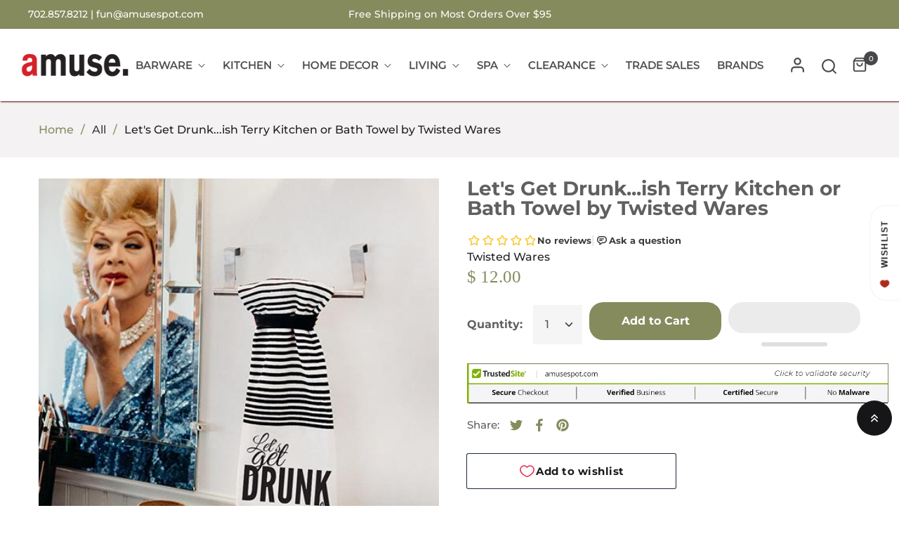

--- FILE ---
content_type: text/html; charset=utf-8
request_url: https://amusespot.com/products/lets-get-drunk-ish-terry-kitchen-or-bath-towel-by-twisted-wares
body_size: 58684
content:
<!doctype html>
<html class="no-js" lang="en">
	<head>
 <script>
  window.SwiftExpert=function(){"use strict";let e,t=[],n=[],o=[],a=null,i=!1;const d=["mouseover","keydown","touchmove","touchstart","wheel"],r=["IMG","IFRAME","LINK"],s=["application/ld+json","application/json"];function c(e){return 1===e.nodeType&&"SCRIPT"===e.tagName&&!s.includes(e.type)}async function l(){if(i)return;i=!0,a.disconnect(),d.forEach((function(e){console.log("deactivate SWE action >>",e),removeEventListener(e,l,{passive:!0})}));const e=await Promise.all([p(document.querySelectorAll('script[type="text/SwiftDisableScript"]')),u(o)]);t.length=0,o.length=0,f(e)}async function u(e=[]){return await e.reduce((async(e,t)=>{const n=await e;if(!t)return n;const o=await function(e){return new Promise((t=>{function n(){this.dataset.swiftStyleDelay="inited",t("isLoaded")}e.onload=n,e.onerror=n,document.body?document.body.append(e):document.head.append(e)}))}(t);return n.push({status:o,node:t}),n}),Promise.resolve([]))}async function p(e=[]){return await[...e].reduce((async(e,t)=>{const n=await e,o=await y(t);return n.push({status:o,node:t}),n}),Promise.resolve([]))}function f(e){const t=new CustomEvent("SwiftPreInitDelay",{detail:e});window.dispatchEvent(t),document.dispatchEvent(t)}function w(e,t={bubbles:!0,cancelable:!0}){const n=new Event(e,t);window.dispatchEvent(n),document.dispatchEvent(n)}function y(e){return new Promise((t=>{function n(){t("isLoaded")}e.type="text/javascript",e.dataset.swiftInit="inited",e.dataset.swiftScriptDisable&&delete e.dataset.swiftScriptDisable,e.onload=n,e.onerror=n,document.body?document.body.appendChild(e):document.head.appendChild(e),e.src&&e.src.length||t("isLoaded")}))}function h(e,n){e.type="text/SwiftDisableScript",t.push(e),n&&n()}function v(e){if(e.dataset.swiftStylePreload||"preload"===e.dataset.swiftStylePreload||"preload"===e.rel)return;const t=e.cloneNode();e.remove(),n.push(t),t.as="style",t.rel="preload",t.dataset.swiftStylePreload="preload",t.addEventListener("load",(function(){this.rel="stylesheet",this.dataset.swiftStylePreload="inited"})),setTimeout((()=>{document.head.append(t),t.insertAdjacentHTML("afterend",`<noscript><link rel="stylesheet" href="${t.href}"></noscript>`)}),1500)}function m(e){const t=e.cloneNode();o.push(t),e.remove()}function E(e){const t=document.documentElement;a=new MutationObserver(e),a.observe(t,{childList:!0,subtree:!0})}function S(e){const t=performance.getEntriesByType("navigation");if(!t.length)return!1;t.forEach((t=>{switch(e){case"DOMContentLoaded":return!!(t.domContentLoadedEventEnd-t.domContentLoadedEventStart>0);case"load":return!!(t.loadEventEnd-t.loadEventStart>0);default:return!1}}))}function b(){S("DOMContentLoaded")&&w("DOMContentLoaded"),S("load")&&w("load"),w("readystatechange");const e=new UIEvent("resize",Object.assign({view:window,detail:!1},{bubbles:!0,cancelable:!0}));window.dispatchEvent(e),document.dispatchEvent(e)}function g({url:e,content:t="",id:n,dataSet:o,isAsync:a=!1,isDefer:i=!1,isHeader:d=!1}){return new Promise(((r,s)=>{const c=document.createElement("script");c.type="text/javascript",a&&(c.async=!0),!a&&i&&(c.defer=!0),n&&(c.id=n),"object"==typeof o&&Object.assign(c.dataset,{...o,swiftPreInit:"preinited"}),e?c.src=e:c.textContent=t,c.onload=()=>r(!0),c.onerror=e=>{s(!0),console.error(e)},d?document.head.append(c):document.body.append(c),e||r(!0)}))}return{getInstance:function(){return e||(d.forEach((function(e){console.log("active SWE action >>",e),window.addEventListener(e,l,{passive:!0})})),e={initObserver:E,deferStyle:v,delayStyle:m,delayScript:h,dispatchEventALL:b,asyncAppendScript:y,dispatchEventManual:w,dispatchEventSwiftPreInit:f,isValidScript:c,loadScript:g,iphone:()=>"undefined"!=typeof window&&"undefined"!=typeof navigator&&/iPhone/i.test(navigator.userAgent||navigator.vendor||window.opera&&"[object Opera]"===opera.toString()),getTrackingInfo:()=>({scriptsDelay:t,styleDefer:n,styleDelay:o,observerNode:a,hadInitCode:i,tagAllow:r})}),e}}}();
  (function () {
  		const initSwift = SwiftExpert.getInstance();
  	
  		const listDelayScriptContent = [
  			"previewBarInjector.init",
  			"window.addEventListener('load', asyncLoad, false)",
  			`addEventListener('load', prefetchAssets)`,
            `https://www.googletagmanager.com/gtag`,
            `hotjar`,
            `shopifycloud`,
            `socialshopwave`,
            `connect.facebook.net`,
            `extensions`,
            `bat.bing.com`
        ];
  		const listDelayScriptUrl = [
          `shopifycloud`,
          `socialshopwave`,
          `https://cdn.ywxi.net/js/1.js`,
          `bootstrap.min.js`,
          `extensions`
        ];
  
        if(window.screen.availWidth < 720) listDelayScriptContent.push('domLoadedTranscy');
  	
  		function logChanges(records /* , observer */) {
  			const { tagAllow } = initSwift.getTrackingInfo();
  			for (const record of records) {
  				for (const addedNode of record.addedNodes) {
  					const isValidScript = initSwift.isValidScript(addedNode);
  					if (
  						isValidScript &&
  						addedNode.src &&
  						listDelayScriptUrl.some((t) => addedNode.src.includes(t))
  					) {
  						initSwift.delayScript(addedNode, () => {
  							addedNode.dataset.swiftScriptDisable = "is-disable";
  						});
  						// console.log("zooooo listDelayScriptUrl", addedNode.src, document.querySelector(`script[src='${addedNode.src}']`));
  					} else if (
  						isValidScript &&
  						listDelayScriptContent.some((t) =>
  							addedNode.textContent.includes(t)
  						)
  					) {
  						if (
  							addedNode.textContent.includes(
  								"previewBarInjector.init"
  							)
  						) {
  							addedNode.textContent = addedNode.textContent.replace(
  								"DOMContentLoaded",
  								"SwiftPreInitDelay"
  							);
  						} else if (
  							addedNode.textContent.includes(
  								"window.addEventListener('load', asyncLoad, false)"
  							)
  						) {
  							addedNode.textContent = addedNode.textContent.replace(
  								"window.addEventListener('load', asyncLoad, false)",
  								"window.addEventListener('SwiftPreInitDelay', asyncLoad, false)"
  							);
  						} else if (
  							addedNode.textContent.includes(
  								`addEventListener('load', prefetchAssets)`
  							)
  						) {
  							addedNode.textContent = addedNode.textContent.replace(
  								`addEventListener('load', prefetchAssets)`,
  								`addEventListener('SwiftPreInitDelay', prefetchAssets)`
  							);
  						} else if (
  							addedNode.textContent.includes(
  								`domLoadedTranscy`
  							)
  						) {
  							addedNode.textContent = addedNode.textContent.replace(
  								`document.addEventListener("DOMContentLoaded"`,
  								`document.addEventListener("SwiftPreInitDelay"`
  							);
  						}
  						initSwift.delayScript(addedNode, () => {
  							addedNode.dataset.swiftScriptDisable = "is-disable";
  						});
  					} else if (
  						isValidScript &&
  						addedNode.className === "analytics"
  					) {
  						initSwift.delayScript(addedNode, () => {
  							addedNode.dataset.swiftScriptDisable = "is-disable";
  						});
  					} else if (tagAllow.includes(addedNode.nodeName)) {
  						if (addedNode.nodeName === "IMG") {
  							addedNode.loading = "lazy";
		
  						} else if (addedNode.nodeName === "IFRAME") {
  							addedNode.loading = "lazy";
  						}
                       else if (addedNode.nodeName === "LINK") {
                            if (addedNode.href.includes("legal.css")) {
  								initSwift.delayStyle(addedNode);
  							} 
     
                         
                         
      					}
                        
  					}
  				}
  			
  			}
  		}
  		
  			initSwift.initObserver(logChanges);
  		
  
  		addEventListener("SwiftPreInitDelay", (data) => {
  			const { detail = [] } = data;
  			console.log("SwiftPreInitDelay>>>", detail);
  			document.querySelectorAll("iframe[data-swift-src]").forEach((i) => {
  				i.src = i.dataset.swiftSrc;
  			});
  			document
  				.querySelectorAll("script[data-swift-script-disable]")
  				.forEach((s) => {
  					if (s.parentElement) s.parentElement.removeChild(s);
  					else s.remove();
  				});
  		});
  	})();
</script>
		<meta charset="utf-8">
		<meta http-equiv="X-UA-Compatible" content="IE=edge">
		<meta name="viewport" content="width=device-width,initial-scale=1">
		<meta name="theme-color" content=""><link rel="preconnect" href="https://cdn.shopify.com" crossorigin>
		
			<link rel="icon" href="//amusespot.com/cdn/shop/files/favicon.png?crop=center&height=32&v=1694024432&width=32" type="image/png">
			<!-- iPad icons -->
			<link rel="apple-touch-icon-precomposed" href="//amusespot.com/cdn/shop/files/favicon.png?crop=center&height=48&v=1694024432&width=48" type="image/png">
			<link rel="nokia-touch-icon" href="//amusespot.com/cdn/shop/files/favicon.png?crop=center&height=48&v=1694024432&width=48" type="image/png">
		
<link rel="preconnect" href="https://fonts.shopifycdn.com" crossorigin>


		

		
<link
  rel="preload"
  href="//amusespot.com/cdn/shop/t/103/assets/font-awesome.min.css?v=112010972750059284631699452578"
  as="style"
  onload="this.onload=null;this.rel='stylesheet'">
<noscript><link rel="stylesheet" href="//amusespot.com/cdn/shop/t/103/assets/font-awesome.min.css?v=112010972750059284631699452578"></noscript><link rel="stylesheet" href="//amusespot.com/cdn/shop/t/103/assets/component-predictive-search.css?v=77213672833749231241698755424" media="print" onload="this.media='all'"><link
  rel="preload"
  href="//amusespot.com/cdn/shop/t/103/assets/bootstrap.css?v=19961828143310865641698755424"
  as="style"
  onload="this.onload=null;this.rel='stylesheet'">
<noscript><link rel="stylesheet" href="//amusespot.com/cdn/shop/t/103/assets/bootstrap.css?v=19961828143310865641698755424"></noscript>

<link href="//amusespot.com/cdn/shop/t/103/assets/theme.css?v=55475722013202112301699464452" rel="stylesheet" type="text/css" media="all" />	
  <link
  rel="preload"
  href="//amusespot.com/cdn/shop/t/103/assets/vendor.min.css?v=16871426716420721791698755424"
  as="style"
  onload="this.onload=null;this.rel='stylesheet'">
<noscript><link rel="stylesheet" href="//amusespot.com/cdn/shop/t/103/assets/vendor.min.css?v=16871426716420721791698755424"></noscript>
		<script>
  window.vela = window.vela || {};
  vela.strings = {
    shop_money_with_currency_format: "$ {{amount}} USD",
    shop_money_format: "$ {{amount}}",
    currency: "USD",
    moneyFormat: "$ {{amount}}",
    zoomClose: "Close (Esc)",
    zoomPrev: "Previous (Left arrow key)",
    zoomNext: "Next (Right arrow key)",
    productSlideLabel: "Slide [slide_number] of [slide_max].",
    countdownDays: "Days",
    countdownHours: "Hours",
    countdownMinutes: "Mins",
    countdownSeconds: "Secs",
    countdownFinish: "This offer has expired!",
    addToCart: "Add to Cart",
    soldOut: "Sold Out",
    unavailable: "Unavailable",
    inStock: "In stock",
    outStock: "Out of stock",
    cartEmpty: "Your cart is empty",
    cartCookies: "Enable cookies to use the shopping cart",
    newsletterSuccess: "Thanks for subscribing"
  };
  vela.settings = {
    currencies: false,
    cartType: "page",
    enableReview: false,
    enablePreLoading: true,
    enableQuickView: true,
    quickViewVariantType: "select",
    quickViewColorSwatch: true,
    quickViewImageSwatch: false,
    fileURL: "//amusespot.com/cdn/shop/files/"
  };
  vela.loading = '<div class="vela-loading"><div class="vela-loading__icon"><span></span><span></span><span></span><span></span></div></div>';
</script>

		<script>window.performance && window.performance.mark && window.performance.mark('shopify.content_for_header.start');</script><meta name="google-site-verification" content="QlFlIk3wVGTyPVcmESH4v17Ty52PUdJCcHq6XdvTSy8">
<meta name="google-site-verification" content="QlFlIk3wVGTyPVcmESH4v17Ty52PUdJCcHq6XdvTSy8">
<meta name="facebook-domain-verification" content="e2k6jo0w6it61fqgp6f0lgugb3dk8h">
<meta id="shopify-digital-wallet" name="shopify-digital-wallet" content="/11038652/digital_wallets/dialog">
<meta name="shopify-checkout-api-token" content="1760c266324bc96d9f01ecfa3c75a8af">
<meta id="in-context-paypal-metadata" data-shop-id="11038652" data-venmo-supported="false" data-environment="production" data-locale="en_US" data-paypal-v4="true" data-currency="USD">
<link rel="alternate" type="application/json+oembed" href="https://amusespot.com/products/lets-get-drunk-ish-terry-kitchen-or-bath-towel-by-twisted-wares.oembed">
<script async="async" src="/checkouts/internal/preloads.js?locale=en-US"></script>
<link rel="preconnect" href="https://shop.app" crossorigin="anonymous">
<script async="async" src="https://shop.app/checkouts/internal/preloads.js?locale=en-US&shop_id=11038652" crossorigin="anonymous"></script>
<script id="apple-pay-shop-capabilities" type="application/json">{"shopId":11038652,"countryCode":"US","currencyCode":"USD","merchantCapabilities":["supports3DS"],"merchantId":"gid:\/\/shopify\/Shop\/11038652","merchantName":"Amusespot","requiredBillingContactFields":["postalAddress","email","phone"],"requiredShippingContactFields":["postalAddress","email","phone"],"shippingType":"shipping","supportedNetworks":["visa","masterCard","amex","discover","elo","jcb"],"total":{"type":"pending","label":"Amusespot","amount":"1.00"},"shopifyPaymentsEnabled":true,"supportsSubscriptions":true}</script>
<script id="shopify-features" type="application/json">{"accessToken":"1760c266324bc96d9f01ecfa3c75a8af","betas":["rich-media-storefront-analytics"],"domain":"amusespot.com","predictiveSearch":true,"shopId":11038652,"locale":"en"}</script>
<script>var Shopify = Shopify || {};
Shopify.shop = "amusespot.myshopify.com";
Shopify.locale = "en";
Shopify.currency = {"active":"USD","rate":"1.0"};
Shopify.country = "US";
Shopify.theme = {"name":"[SWIFT-OPTIMIZED] Live-Menu change,11\/18, 2pm","id":124764061775,"schema_name":"Velatheme","schema_version":"3.0.0","theme_store_id":null,"role":"main"};
Shopify.theme.handle = "null";
Shopify.theme.style = {"id":null,"handle":null};
Shopify.cdnHost = "amusespot.com/cdn";
Shopify.routes = Shopify.routes || {};
Shopify.routes.root = "/";</script>
<script type="module">!function(o){(o.Shopify=o.Shopify||{}).modules=!0}(window);</script>
<script>!function(o){function n(){var o=[];function n(){o.push(Array.prototype.slice.apply(arguments))}return n.q=o,n}var t=o.Shopify=o.Shopify||{};t.loadFeatures=n(),t.autoloadFeatures=n()}(window);</script>
<script>
  window.ShopifyPay = window.ShopifyPay || {};
  window.ShopifyPay.apiHost = "shop.app\/pay";
  window.ShopifyPay.redirectState = null;
</script>
<script id="shop-js-analytics" type="application/json">{"pageType":"product"}</script>
<script defer="defer" async type="module" src="//amusespot.com/cdn/shopifycloud/shop-js/modules/v2/client.init-shop-cart-sync_BApSsMSl.en.esm.js"></script>
<script defer="defer" async type="module" src="//amusespot.com/cdn/shopifycloud/shop-js/modules/v2/chunk.common_CBoos6YZ.esm.js"></script>
<script type="module">
  await import("//amusespot.com/cdn/shopifycloud/shop-js/modules/v2/client.init-shop-cart-sync_BApSsMSl.en.esm.js");
await import("//amusespot.com/cdn/shopifycloud/shop-js/modules/v2/chunk.common_CBoos6YZ.esm.js");

  window.Shopify.SignInWithShop?.initShopCartSync?.({"fedCMEnabled":true,"windoidEnabled":true});

</script>
<script>
  window.Shopify = window.Shopify || {};
  if (!window.Shopify.featureAssets) window.Shopify.featureAssets = {};
  window.Shopify.featureAssets['shop-js'] = {"shop-cart-sync":["modules/v2/client.shop-cart-sync_DJczDl9f.en.esm.js","modules/v2/chunk.common_CBoos6YZ.esm.js"],"init-fed-cm":["modules/v2/client.init-fed-cm_BzwGC0Wi.en.esm.js","modules/v2/chunk.common_CBoos6YZ.esm.js"],"init-windoid":["modules/v2/client.init-windoid_BS26ThXS.en.esm.js","modules/v2/chunk.common_CBoos6YZ.esm.js"],"shop-cash-offers":["modules/v2/client.shop-cash-offers_DthCPNIO.en.esm.js","modules/v2/chunk.common_CBoos6YZ.esm.js","modules/v2/chunk.modal_Bu1hFZFC.esm.js"],"shop-button":["modules/v2/client.shop-button_D_JX508o.en.esm.js","modules/v2/chunk.common_CBoos6YZ.esm.js"],"init-shop-email-lookup-coordinator":["modules/v2/client.init-shop-email-lookup-coordinator_DFwWcvrS.en.esm.js","modules/v2/chunk.common_CBoos6YZ.esm.js"],"shop-toast-manager":["modules/v2/client.shop-toast-manager_tEhgP2F9.en.esm.js","modules/v2/chunk.common_CBoos6YZ.esm.js"],"shop-login-button":["modules/v2/client.shop-login-button_DwLgFT0K.en.esm.js","modules/v2/chunk.common_CBoos6YZ.esm.js","modules/v2/chunk.modal_Bu1hFZFC.esm.js"],"avatar":["modules/v2/client.avatar_BTnouDA3.en.esm.js"],"init-shop-cart-sync":["modules/v2/client.init-shop-cart-sync_BApSsMSl.en.esm.js","modules/v2/chunk.common_CBoos6YZ.esm.js"],"pay-button":["modules/v2/client.pay-button_BuNmcIr_.en.esm.js","modules/v2/chunk.common_CBoos6YZ.esm.js"],"init-shop-for-new-customer-accounts":["modules/v2/client.init-shop-for-new-customer-accounts_DrjXSI53.en.esm.js","modules/v2/client.shop-login-button_DwLgFT0K.en.esm.js","modules/v2/chunk.common_CBoos6YZ.esm.js","modules/v2/chunk.modal_Bu1hFZFC.esm.js"],"init-customer-accounts-sign-up":["modules/v2/client.init-customer-accounts-sign-up_TlVCiykN.en.esm.js","modules/v2/client.shop-login-button_DwLgFT0K.en.esm.js","modules/v2/chunk.common_CBoos6YZ.esm.js","modules/v2/chunk.modal_Bu1hFZFC.esm.js"],"shop-follow-button":["modules/v2/client.shop-follow-button_C5D3XtBb.en.esm.js","modules/v2/chunk.common_CBoos6YZ.esm.js","modules/v2/chunk.modal_Bu1hFZFC.esm.js"],"checkout-modal":["modules/v2/client.checkout-modal_8TC_1FUY.en.esm.js","modules/v2/chunk.common_CBoos6YZ.esm.js","modules/v2/chunk.modal_Bu1hFZFC.esm.js"],"init-customer-accounts":["modules/v2/client.init-customer-accounts_C0Oh2ljF.en.esm.js","modules/v2/client.shop-login-button_DwLgFT0K.en.esm.js","modules/v2/chunk.common_CBoos6YZ.esm.js","modules/v2/chunk.modal_Bu1hFZFC.esm.js"],"lead-capture":["modules/v2/client.lead-capture_Cq0gfm7I.en.esm.js","modules/v2/chunk.common_CBoos6YZ.esm.js","modules/v2/chunk.modal_Bu1hFZFC.esm.js"],"shop-login":["modules/v2/client.shop-login_BmtnoEUo.en.esm.js","modules/v2/chunk.common_CBoos6YZ.esm.js","modules/v2/chunk.modal_Bu1hFZFC.esm.js"],"payment-terms":["modules/v2/client.payment-terms_BHOWV7U_.en.esm.js","modules/v2/chunk.common_CBoos6YZ.esm.js","modules/v2/chunk.modal_Bu1hFZFC.esm.js"]};
</script>
<script>(function() {
  var isLoaded = false;
  function asyncLoad() {
    if (isLoaded) return;
    isLoaded = true;
    var urls = ["\/\/cdn.ywxi.net\/js\/partner-shopify.js?shop=amusespot.myshopify.com","\/\/cdn.shopify.com\/proxy\/6d107d565d557b8441745b380ea4148c66a691628191a896178d55ddb49c91cb\/bingshoppingtool-t2app-prod.trafficmanager.net\/uet\/tracking_script?shop=amusespot.myshopify.com\u0026sp-cache-control=cHVibGljLCBtYXgtYWdlPTkwMA","https:\/\/chimpstatic.com\/mcjs-connected\/js\/users\/96667f7cdc1cea50b7b35163d\/846f00faf32aebfdd2d779e3f.js?shop=amusespot.myshopify.com","https:\/\/s3.amazonaws.com\/pixelpop\/usercontent\/scripts\/439f8327-392d-47df-a981-7d9b68738d8b\/pixelpop.js?shop=amusespot.myshopify.com","\/\/cdn.trustedsite.com\/js\/partner-shopify.js?shop=amusespot.myshopify.com","https:\/\/cdn.shopify.com\/s\/files\/1\/1103\/8652\/t\/106\/assets\/yoast-active-script.js?v=1747205434\u0026shop=amusespot.myshopify.com"];
    for (var i = 0; i < urls.length; i++) {
      var s = document.createElement('script');
      s.type = 'text/javascript';
      s.async = true;
      s.src = urls[i];
      var x = document.getElementsByTagName('script')[0];
      x.parentNode.insertBefore(s, x);
    }
  };
  if(window.attachEvent) {
    window.attachEvent('onload', asyncLoad);
  } else {
    window.addEventListener('load', asyncLoad, false);
  }
})();</script>
<script id="__st">var __st={"a":11038652,"offset":-28800,"reqid":"14dda355-b7e0-4203-aa9a-29b71a6ce1d8-1768856913","pageurl":"amusespot.com\/products\/lets-get-drunk-ish-terry-kitchen-or-bath-towel-by-twisted-wares","u":"9a5848f491fe","p":"product","rtyp":"product","rid":3986716852303};</script>
<script>window.ShopifyPaypalV4VisibilityTracking = true;</script>
<script id="captcha-bootstrap">!function(){'use strict';const t='contact',e='account',n='new_comment',o=[[t,t],['blogs',n],['comments',n],[t,'customer']],c=[[e,'customer_login'],[e,'guest_login'],[e,'recover_customer_password'],[e,'create_customer']],r=t=>t.map((([t,e])=>`form[action*='/${t}']:not([data-nocaptcha='true']) input[name='form_type'][value='${e}']`)).join(','),a=t=>()=>t?[...document.querySelectorAll(t)].map((t=>t.form)):[];function s(){const t=[...o],e=r(t);return a(e)}const i='password',u='form_key',d=['recaptcha-v3-token','g-recaptcha-response','h-captcha-response',i],f=()=>{try{return window.sessionStorage}catch{return}},m='__shopify_v',_=t=>t.elements[u];function p(t,e,n=!1){try{const o=window.sessionStorage,c=JSON.parse(o.getItem(e)),{data:r}=function(t){const{data:e,action:n}=t;return t[m]||n?{data:e,action:n}:{data:t,action:n}}(c);for(const[e,n]of Object.entries(r))t.elements[e]&&(t.elements[e].value=n);n&&o.removeItem(e)}catch(o){console.error('form repopulation failed',{error:o})}}const l='form_type',E='cptcha';function T(t){t.dataset[E]=!0}const w=window,h=w.document,L='Shopify',v='ce_forms',y='captcha';let A=!1;((t,e)=>{const n=(g='f06e6c50-85a8-45c8-87d0-21a2b65856fe',I='https://cdn.shopify.com/shopifycloud/storefront-forms-hcaptcha/ce_storefront_forms_captcha_hcaptcha.v1.5.2.iife.js',D={infoText:'Protected by hCaptcha',privacyText:'Privacy',termsText:'Terms'},(t,e,n)=>{const o=w[L][v],c=o.bindForm;if(c)return c(t,g,e,D).then(n);var r;o.q.push([[t,g,e,D],n]),r=I,A||(h.body.append(Object.assign(h.createElement('script'),{id:'captcha-provider',async:!0,src:r})),A=!0)});var g,I,D;w[L]=w[L]||{},w[L][v]=w[L][v]||{},w[L][v].q=[],w[L][y]=w[L][y]||{},w[L][y].protect=function(t,e){n(t,void 0,e),T(t)},Object.freeze(w[L][y]),function(t,e,n,w,h,L){const[v,y,A,g]=function(t,e,n){const i=e?o:[],u=t?c:[],d=[...i,...u],f=r(d),m=r(i),_=r(d.filter((([t,e])=>n.includes(e))));return[a(f),a(m),a(_),s()]}(w,h,L),I=t=>{const e=t.target;return e instanceof HTMLFormElement?e:e&&e.form},D=t=>v().includes(t);t.addEventListener('submit',(t=>{const e=I(t);if(!e)return;const n=D(e)&&!e.dataset.hcaptchaBound&&!e.dataset.recaptchaBound,o=_(e),c=g().includes(e)&&(!o||!o.value);(n||c)&&t.preventDefault(),c&&!n&&(function(t){try{if(!f())return;!function(t){const e=f();if(!e)return;const n=_(t);if(!n)return;const o=n.value;o&&e.removeItem(o)}(t);const e=Array.from(Array(32),(()=>Math.random().toString(36)[2])).join('');!function(t,e){_(t)||t.append(Object.assign(document.createElement('input'),{type:'hidden',name:u})),t.elements[u].value=e}(t,e),function(t,e){const n=f();if(!n)return;const o=[...t.querySelectorAll(`input[type='${i}']`)].map((({name:t})=>t)),c=[...d,...o],r={};for(const[a,s]of new FormData(t).entries())c.includes(a)||(r[a]=s);n.setItem(e,JSON.stringify({[m]:1,action:t.action,data:r}))}(t,e)}catch(e){console.error('failed to persist form',e)}}(e),e.submit())}));const S=(t,e)=>{t&&!t.dataset[E]&&(n(t,e.some((e=>e===t))),T(t))};for(const o of['focusin','change'])t.addEventListener(o,(t=>{const e=I(t);D(e)&&S(e,y())}));const B=e.get('form_key'),M=e.get(l),P=B&&M;t.addEventListener('DOMContentLoaded',(()=>{const t=y();if(P)for(const e of t)e.elements[l].value===M&&p(e,B);[...new Set([...A(),...v().filter((t=>'true'===t.dataset.shopifyCaptcha))])].forEach((e=>S(e,t)))}))}(h,new URLSearchParams(w.location.search),n,t,e,['guest_login'])})(!0,!0)}();</script>
<script integrity="sha256-4kQ18oKyAcykRKYeNunJcIwy7WH5gtpwJnB7kiuLZ1E=" data-source-attribution="shopify.loadfeatures" defer="defer" src="//amusespot.com/cdn/shopifycloud/storefront/assets/storefront/load_feature-a0a9edcb.js" crossorigin="anonymous"></script>
<script crossorigin="anonymous" defer="defer" src="//amusespot.com/cdn/shopifycloud/storefront/assets/shopify_pay/storefront-65b4c6d7.js?v=20250812"></script>
<script data-source-attribution="shopify.dynamic_checkout.dynamic.init">var Shopify=Shopify||{};Shopify.PaymentButton=Shopify.PaymentButton||{isStorefrontPortableWallets:!0,init:function(){window.Shopify.PaymentButton.init=function(){};var t=document.createElement("script");t.src="https://amusespot.com/cdn/shopifycloud/portable-wallets/latest/portable-wallets.en.js",t.type="module",document.head.appendChild(t)}};
</script>
<script data-source-attribution="shopify.dynamic_checkout.buyer_consent">
  function portableWalletsHideBuyerConsent(e){var t=document.getElementById("shopify-buyer-consent"),n=document.getElementById("shopify-subscription-policy-button");t&&n&&(t.classList.add("hidden"),t.setAttribute("aria-hidden","true"),n.removeEventListener("click",e))}function portableWalletsShowBuyerConsent(e){var t=document.getElementById("shopify-buyer-consent"),n=document.getElementById("shopify-subscription-policy-button");t&&n&&(t.classList.remove("hidden"),t.removeAttribute("aria-hidden"),n.addEventListener("click",e))}window.Shopify?.PaymentButton&&(window.Shopify.PaymentButton.hideBuyerConsent=portableWalletsHideBuyerConsent,window.Shopify.PaymentButton.showBuyerConsent=portableWalletsShowBuyerConsent);
</script>
<script>
  function portableWalletsCleanup(e){e&&e.src&&console.error("Failed to load portable wallets script "+e.src);var t=document.querySelectorAll("shopify-accelerated-checkout .shopify-payment-button__skeleton, shopify-accelerated-checkout-cart .wallet-cart-button__skeleton"),e=document.getElementById("shopify-buyer-consent");for(let e=0;e<t.length;e++)t[e].remove();e&&e.remove()}function portableWalletsNotLoadedAsModule(e){e instanceof ErrorEvent&&"string"==typeof e.message&&e.message.includes("import.meta")&&"string"==typeof e.filename&&e.filename.includes("portable-wallets")&&(window.removeEventListener("error",portableWalletsNotLoadedAsModule),window.Shopify.PaymentButton.failedToLoad=e,"loading"===document.readyState?document.addEventListener("DOMContentLoaded",window.Shopify.PaymentButton.init):window.Shopify.PaymentButton.init())}window.addEventListener("error",portableWalletsNotLoadedAsModule);
</script>

<script type="module" src="https://amusespot.com/cdn/shopifycloud/portable-wallets/latest/portable-wallets.en.js" onError="portableWalletsCleanup(this)" crossorigin="anonymous"></script>
<script nomodule>
  document.addEventListener("DOMContentLoaded", portableWalletsCleanup);
</script>

<link id="shopify-accelerated-checkout-styles" rel="stylesheet" media="screen" href="https://amusespot.com/cdn/shopifycloud/portable-wallets/latest/accelerated-checkout-backwards-compat.css" crossorigin="anonymous">
<style id="shopify-accelerated-checkout-cart">
        #shopify-buyer-consent {
  margin-top: 1em;
  display: inline-block;
  width: 100%;
}

#shopify-buyer-consent.hidden {
  display: none;
}

#shopify-subscription-policy-button {
  background: none;
  border: none;
  padding: 0;
  text-decoration: underline;
  font-size: inherit;
  cursor: pointer;
}

#shopify-subscription-policy-button::before {
  box-shadow: none;
}

      </style>
<script id="sections-script" data-sections="product-recommendations" defer="defer" src="//amusespot.com/cdn/shop/t/103/compiled_assets/scripts.js?v=119421"></script>
<script>window.performance && window.performance.mark && window.performance.mark('shopify.content_for_header.end');</script>

		<style data-shopify>
@font-face {
  font-family: Montserrat;
  font-weight: 500;
  font-style: normal;
  font-display: swap;
  src: url("//amusespot.com/cdn/fonts/montserrat/montserrat_n5.07ef3781d9c78c8b93c98419da7ad4fbeebb6635.woff2") format("woff2"),
       url("//amusespot.com/cdn/fonts/montserrat/montserrat_n5.adf9b4bd8b0e4f55a0b203cdd84512667e0d5e4d.woff") format("woff");
}

		
		@font-face {
  font-family: Montserrat;
  font-weight: 700;
  font-style: normal;
  font-display: swap;
  src: url("//amusespot.com/cdn/fonts/montserrat/montserrat_n7.3c434e22befd5c18a6b4afadb1e3d77c128c7939.woff2") format("woff2"),
       url("//amusespot.com/cdn/fonts/montserrat/montserrat_n7.5d9fa6e2cae713c8fb539a9876489d86207fe957.woff") format("woff");
}


			
:root {--font-body-family: Montserrat, sans-serif;
			--font-body-style: normal;
			--font-body-weight: 500;--font-heading-family: Montserrat, sans-serif;
			--font-heading-style: normal;
			--font-heading-weight: 700;--font-special-family: MONTSERRAT medium;--font-size-heading: 44px;
		--font-size-heading-mobile: 35px;;

		--font-size-base: 16px;
		--primary: #161619;
		--primary-light: rgba(22, 22, 25, 0.7);
		--secondary: #868b5e;
		--body-color: #3e3b3b;
		--body-color-light: #999999;
		
		--body-bg: #ffffff;
		--heading-color: #606060;
		--color-link: #606060;
		--color-link-hover: var(--primary);
		--border-color: #e1e1e1;
    	--shadow: 0px 6px 15px rgba(0, 0, 0, .12);
		--button-border-radius: 30px;
		--header-color: #47474a;
		--header-bg: #ffffff;
		--footer-heading-color: #ffffff;
		--footer-color: #222222;
		--footer-link: #ffffff;
		--footer-link-hover: #000000;
		--footer-bg: #868b5e;
		--color-copyright-bg: #47474a;
		--color-copyright: #86898a;
	
		--menu-font-size: 15px;
		--menu-dropdown-font-size: 15px;
		--menu-bg: rgba(0,0,0,0);
		--menu-color: #47474a;
		--menu-hover-color: #222222;
		--menu-dropdown-bg: #ffffff;
		--menu-dropdown-color: #999999;
		--menu-dropdown-hover-color: #222222;

		--breadcrumb-bg: var(--body-bg);
		--breadcrumb-heading-color: var(--heading-color);
		--breadcrumb-color: var(--heading-color);
		--breadcrumb-color-link: var(--heading-color);

		--btn-default-color: #ffffff;
		--btn-default-border-color: #222222;
		--btn-default-bg-color: #868b5e;
		--btn-default-hover-color: #fff;
		--btn-default-hover-border-color: #006699;
		--btn-default-hover-bg-color: #e1e1e1;
		
		--product-name-color: var(--heading-color);
		--product-name-hover-color: var(--primary);

		
		--bs-body-font-family: var(--font-body-family);
		--bs-body-font-weight: var(--font-body-weight);
		--bs-body-font-size: var(--font-size-base);
		--bs-body-color: #3e3b3b;
		--bs-body-bg: #ffffff;
		--bs-primary: #161619;
		--bs-primary-rgb: 22, 22, 25
	}
</style>
<link rel="preload" as="font" href="//amusespot.com/cdn/fonts/montserrat/montserrat_n5.07ef3781d9c78c8b93c98419da7ad4fbeebb6635.woff2" type="font/woff2" crossorigin><link rel="preload" as="font" href="//amusespot.com/cdn/fonts/montserrat/montserrat_n7.3c434e22befd5c18a6b4afadb1e3d77c128c7939.woff2" type="font/woff2" crossorigin><script>document.documentElement.className = document.documentElement.className.replace('no-js', 'js');</script>
	<div id="shopify-section-filter-menu-settings" class="shopify-section"><style type="text/css">
/*  Filter Menu Color and Image Section CSS */.pt-display-swatch ul .filter-active-blankets-throws .collection-name .check-icon:before
{
  background-color: #eba500;
  color: #eba500;
  -webkit-text-fill-color: transparent;background: -webkit-linear-gradient(transparent, transparent),
             url(//amusespot.com/cdn/shop/files/copper_small.png?v=1692115975) no-repeat center center;background: -o-linear-gradient(transparent, transparent);
  background-size: cover;
  -webkit-background-clip: text;
  background-clip: text;

}

.pt-display-swatch ul .filter-active-blankets-throws .collection-name .check-icon {
  text-shadow: none !important;
}.pt-display-swatch ul .filter-active-barware-bottle-openers-corkscrews .collection-name .check-icon:before
{
  background-color: #f3ac06;
  color: #f3ac06;
  -webkit-text-fill-color: transparent;background: -webkit-linear-gradient(transparent, transparent),
             url(//amusespot.com/cdn/shop/files/copper_small.png?v=1692115975) no-repeat center center;background: -o-linear-gradient(transparent, transparent);
  background-size: cover;
  -webkit-background-clip: text;
  background-clip: text;

}

.pt-display-swatch ul .filter-active-barware-bottle-openers-corkscrews .collection-name .check-icon {
  text-shadow: none !important;
}.pt-display-swatch ul .filter-active-material-copper .collection-name .check-icon:before
{
  background-color: #be8705;
  color: #be8705;
  -webkit-text-fill-color: transparent;background: -o-linear-gradient(transparent, transparent);
  background-size: cover;
  -webkit-background-clip: text;
  background-clip: text;

}

.pt-display-swatch ul .filter-active-material-copper .collection-name .check-icon {
  text-shadow: none !important;
}.pt-display-swatch ul .filter-active-color-copper .collection-name .check-icon:before
{
  background-color: #ce8108;
  color: #ce8108;
  -webkit-text-fill-color: transparent;background: -webkit-linear-gradient(transparent, transparent),
             url(//amusespot.com/cdn/shop/files/copper_e4514ced-c554-4ad0-befc-182851df0499_small.png?v=1692208628) no-repeat center center;background: -o-linear-gradient(transparent, transparent);
  background-size: cover;
  -webkit-background-clip: text;
  background-clip: text;

}

.pt-display-swatch ul .filter-active-color-copper .collection-name .check-icon {
  text-shadow: none !important;
}.pt-display-swatch ul .filter-active-color-silver .collection-name .check-icon:before
{
  background-color: #333333;
  color: #333333;
  -webkit-text-fill-color: transparent;background: -webkit-linear-gradient(transparent, transparent),
             url(//amusespot.com/cdn/shop/files/silver_small.png?v=1692208821) no-repeat center center;background: -o-linear-gradient(transparent, transparent);
  background-size: cover;
  -webkit-background-clip: text;
  background-clip: text;

}

.pt-display-swatch ul .filter-active-color-silver .collection-name .check-icon {
  text-shadow: none !important;
}.pt-display-swatch ul .filter-active-color-rainbow .collection-name .check-icon:before
{
  background-color: #333333;
  color: #333333;
  -webkit-text-fill-color: transparent;background: -webkit-linear-gradient(transparent, transparent),
             url(//amusespot.com/cdn/shop/files/b9a9ef128750fdaab3061363c5ab9822_small.png?v=1692208902) no-repeat center center;background: -o-linear-gradient(transparent, transparent);
  background-size: cover;
  -webkit-background-clip: text;
  background-clip: text;

}

.pt-display-swatch ul .filter-active-color-rainbow .collection-name .check-icon {
  text-shadow: none !important;
}.pt-display-swatch ul .filter-active-color-whitewash .collection-name .check-icon:before
{
  background-color: #333333;
  color: #333333;
  -webkit-text-fill-color: transparent;background: -webkit-linear-gradient(transparent, transparent),
             url(//amusespot.com/cdn/shop/files/ww_small.png?v=1692209125) no-repeat center center;background: -o-linear-gradient(transparent, transparent);
  background-size: cover;
  -webkit-background-clip: text;
  background-clip: text;

}

.pt-display-swatch ul .filter-active-color-whitewash .collection-name .check-icon {
  text-shadow: none !important;
}.pt-display-swatch ul .filter-active-color-gold .collection-name .check-icon:before
{
  background-color: #333333;
  color: #333333;
  -webkit-text-fill-color: transparent;background: -webkit-linear-gradient(transparent, transparent),
             url(//amusespot.com/cdn/shop/files/gold_small.png?v=1692209348) no-repeat center center;background: -o-linear-gradient(transparent, transparent);
  background-size: cover;
  -webkit-background-clip: text;
  background-clip: text;

}

.pt-display-swatch ul .filter-active-color-gold .collection-name .check-icon {
  text-shadow: none !important;
}.pt-display-swatch ul .filter-active-color-mirror .collection-name .check-icon:before
{
  background-color: #333333;
  color: #333333;
  -webkit-text-fill-color: transparent;background: -webkit-linear-gradient(transparent, transparent),
             url(//amusespot.com/cdn/shop/files/mirror_57fb9070-d5cb-4bfa-8d3c-f5f4c6f78285_small.png?v=1692209828) no-repeat center center;background: -o-linear-gradient(transparent, transparent);
  background-size: cover;
  -webkit-background-clip: text;
  background-clip: text;

}

.pt-display-swatch ul .filter-active-color-mirror .collection-name .check-icon {
  text-shadow: none !important;
}.pt-display-swatch ul .filter-active-color-brass .collection-name .check-icon:before
{
  background-color: #333333;
  color: #333333;
  -webkit-text-fill-color: transparent;background: -webkit-linear-gradient(transparent, transparent),
             url(//amusespot.com/cdn/shop/files/brass_small.png?v=1692210070) no-repeat center center;background: -o-linear-gradient(transparent, transparent);
  background-size: cover;
  -webkit-background-clip: text;
  background-clip: text;

}

.pt-display-swatch ul .filter-active-color-brass .collection-name .check-icon {
  text-shadow: none !important;
}.pt-display-swatch ul .filter-active-color-platinum .collection-name .check-icon:before
{
  background-color: #333333;
  color: #333333;
  -webkit-text-fill-color: transparent;background: -webkit-linear-gradient(transparent, transparent),
             url(//amusespot.com/cdn/shop/files/platinum_small.png?v=1692210162) no-repeat center center;background: -o-linear-gradient(transparent, transparent);
  background-size: cover;
  -webkit-background-clip: text;
  background-clip: text;

}

.pt-display-swatch ul .filter-active-color-platinum .collection-name .check-icon {
  text-shadow: none !important;
}.pt-display-swatch ul .filter-active-color-frosted .collection-name .check-icon:before
{
  background-color: #333333;
  color: #333333;
  -webkit-text-fill-color: transparent;background: -webkit-linear-gradient(transparent, transparent),
             url(//amusespot.com/cdn/shop/files/frosted_small.png?v=1692210339) no-repeat center center;background: -o-linear-gradient(transparent, transparent);
  background-size: cover;
  -webkit-background-clip: text;
  background-clip: text;

}

.pt-display-swatch ul .filter-active-color-frosted .collection-name .check-icon {
  text-shadow: none !important;
}.pt-display-swatch ul .filter-active-color-clear .collection-name .check-icon:before
{
  background-color: #333333;
  color: #333333;
  -webkit-text-fill-color: transparent;background: -webkit-linear-gradient(transparent, transparent),
             url(//amusespot.com/cdn/shop/files/clear_3c4f69c0-27eb-402a-9e47-ede6ba4a62b4_small.png?v=1692210750) no-repeat center center;background: -o-linear-gradient(transparent, transparent);
  background-size: cover;
  -webkit-background-clip: text;
  background-clip: text;

}

.pt-display-swatch ul .filter-active-color-clear .collection-name .check-icon {
  text-shadow: none !important;
}.pt-display-swatch ul .filter-active-color-bronze .collection-name .check-icon:before
{
  background-color: #333333;
  color: #333333;
  -webkit-text-fill-color: transparent;background: -webkit-linear-gradient(transparent, transparent),
             url(//amusespot.com/cdn/shop/files/bronze_small.png?v=1692211984) no-repeat center center;background: -o-linear-gradient(transparent, transparent);
  background-size: cover;
  -webkit-background-clip: text;
  background-clip: text;

}

.pt-display-swatch ul .filter-active-color-bronze .collection-name .check-icon {
  text-shadow: none !important;
}.pt-display-swatch ul .filter-active-color-red .collection-name .check-icon:before
{
  background-color: #c11717;
  color: #c11717;
  -webkit-text-fill-color: transparent;background: -webkit-linear-gradient(transparent, transparent),
             url(//amusespot.com/cdn/shop/files/red_small.png?v=1695748102) no-repeat center center;background: -o-linear-gradient(transparent, transparent);
  background-size: cover;
  -webkit-background-clip: text;
  background-clip: text;

}

.pt-display-swatch ul .filter-active-color-red .collection-name .check-icon {
  text-shadow: none !important;
}.pt-display-swatch ul .filter-active-silver-peach .collection-name .check-icon:before
{
  background-color: #333333;
  color: #333333;
  -webkit-text-fill-color: transparent;background: -webkit-linear-gradient(transparent, transparent),
             url(//amusespot.com/cdn/shop/files/silverpeach_small.png?v=1695851679) no-repeat center center;background: -o-linear-gradient(transparent, transparent);
  background-size: cover;
  -webkit-background-clip: text;
  background-clip: text;

}

.pt-display-swatch ul .filter-active-silver-peach .collection-name .check-icon {
  text-shadow: none !important;
}.pt-display-swatch ul .filter-active-pearl-grey .collection-name .check-icon:before
{
  background-color: #e5e2e2;
  color: #e5e2e2;
  -webkit-text-fill-color: transparent;background: -webkit-linear-gradient(transparent, transparent),
             url(//amusespot.com/cdn/shop/files/pearlgrey_a53264f9-dc3f-4cd0-a3e8-b3b3adb2a668_small.png?v=1700156945) no-repeat center center;background: -o-linear-gradient(transparent, transparent);
  background-size: cover;
  -webkit-background-clip: text;
  background-clip: text;

}

.pt-display-swatch ul .filter-active-pearl-grey .collection-name .check-icon {
  text-shadow: none !important;
}.pt-display-swatch ul .filter-active-color-black .collection-name .check-icon:before
{
  background-color: #000000;
  color: #000000;
  -webkit-text-fill-color: transparent;background: -webkit-linear-gradient(transparent, transparent),
             url(//amusespot.com/cdn/shop/files/black_68affaca-79c0-4ecd-a7a2-a00a15ac4238_small.jpg?v=1700157451) no-repeat center center;background: -o-linear-gradient(transparent, transparent);
  background-size: cover;
  -webkit-background-clip: text;
  background-clip: text;

}

.pt-display-swatch ul .filter-active-color-black .collection-name .check-icon {
  text-shadow: none !important;
}.pt-display-swatch ul .filter-active-grey .collection-name .check-icon:before
{
  background-color: #b1b0b0;
  color: #b1b0b0;
  -webkit-text-fill-color: transparent;background: -o-linear-gradient(transparent, transparent);
  background-size: cover;
  -webkit-background-clip: text;
  background-clip: text;

}

.pt-display-swatch ul .filter-active-grey .collection-name .check-icon {
  text-shadow: none !important;
}</style>
<link href="//amusespot.com/cdn/shop/t/103/assets/filter-menu.scss.css?v=179853247120080946251700234948" rel="stylesheet" type="text/css" media="all" />
<script src="//amusespot.com/cdn/shop/t/103/assets/filter-menu.js?v=157316411109697756001699452578" type="text/javascript"></script>





</div>
     
        <script src="//amusespot.com/cdn/shop/t/103/assets/vendor.js?v=162714921228786800891698755424" defer></script>
  <script src="//amusespot.com/cdn/shop/t/103/assets/global.js?v=21165267415704261531698755424" defer></script>
      
  
    <script>
      document.addEventListener("globo.relatedproduct.loaded",function(){
        let excludeCollections = ['all','all-1','globo_basis_collection'];
        globoRelatedProductsConfig.data.collections = globoRelatedProductsConfig.data.collections.filter(item => !excludeCollections.includes(item));
    })
    </script>
  

     <style>
       #widget-fave-html{
         display:none;
       }
     </style>
<!-- BEGIN app block: shopify://apps/rt-terms-and-conditions-box/blocks/app-embed/17661ca5-aeea-41b9-8091-d8f7233e8b22 --><script type='text/javascript'>
  window.roarJs = window.roarJs || {};
      roarJs.LegalConfig = {
          metafields: {
          shop: "amusespot.myshopify.com",
          settings: {"enabled":"1","param":{"message":"By clicking the checkout button, you hereby agree to and accept both {link} and  {link-1693508282002}.\r\n\r\n","error_message":"Please agree to the terms and conditions before making a purchase!","error_display":"dialog","greeting":{"enabled":"0","message":"Please agree to the T\u0026C before purchasing!","delay":"1"},"link_order":["link","link-1693508282002"],"links":{"link":{"label":"our terms of use.","target":"_blank","url":"https:\/\/amusespot.com\/pages\/terms-of-use","policy":"terms-of-service"},"link-1693508282002":{"label":"Shipping and Return Policy","target":"_blank","url":"https:\/\/amusespot.com\/pages\/shipping-return-policy","policy":"terms-of-service"}},"force_enabled":"1","optional":"0","optional_message_enabled":"0","optional_message_value":"Thank you! The page will be moved to the checkout page.","optional_checkbox_hidden":"0","time_enabled":"1","time_label":"Agreed to the Terms and Conditions on","checkbox":"1"},"popup":{"title":"Terms and Conditions","width":"600","button":"Process to Checkout","icon_color":"#197bbd"},"style":{"checkbox":{"size":"20","color":"#0075ff"},"message":{"font":"Montserrat:100,200,300,regular,500,600,700,800,900,100italic,200italic,300italic,italic,500italic,600italic,700italic,800italic,900italic","size":"14","customized":{"enabled":"1","color":"#212b36","accent":"#a0b69a","error":"#de3618"},"align":"inherit","padding":{"top":"0","right":"0","bottom":"30","left":"0"}}},"only1":"true","installer":[]},
          moneyFormat: "$ {{amount}}"
      }
  }
</script>
<script src='https://cdn.shopify.com/extensions/019a2c75-764c-7925-b253-e24466484d41/legal-7/assets/legal.js' defer></script>


<!-- END app block --><!-- BEGIN app block: shopify://apps/tipo-related-products/blocks/app-embed/75cf2d86-3988-45e7-8f28-ada23c99704f --><script type="text/javascript">
  
    
    
    var Globo = Globo || {};
    window.Globo.RelatedProducts = window.Globo.RelatedProducts || {}; window.moneyFormat = "$ {{amount}}"; window.shopCurrency = "USD";
    window.globoRelatedProductsConfig = {
      __webpack_public_path__ : "https://cdn.shopify.com/extensions/019a6293-eea2-75db-9d64-cc7878a1288f/related-test-cli3-121/assets/", apiUrl: "https://related-products.globo.io/api", alternateApiUrl: "https://related-products.globo.io",
      shop: "amusespot.myshopify.com", domain: "amusespot.com",themeOs20: true, page: 'product',
      customer:null,
      urls:  { search: "\/search", collection: "\/collections" },
      translation: {"add_to_cart":"Add to cart","added_to_cart":"Added to cart","add_selected_to_cart":"Add selected to cart","added_selected_to_cart":"Added selected to cart","sale":"Sale","total_price":"Total price:","this_item":"This item:","sold_out":"Sold out","add_to_cart_short":"ADD","added_to_cart_short":"ADDED"},
      settings: {"hidewatermark":false,"redirect":true,"new_tab":true,"image_ratio":"400:500","hidden_tags":null,"exclude_tags":null,"hidden_collections":null,"carousel_autoplay":false,"carousel_disable_in_mobile":false,"carousel_items":"5","hideprice":false,"discount":{"enable":false,"condition":"any","type":"percentage","value":10},"sold_out":false,"carousel_loop":true,"carousel_rtl":false,"visible_tags":null},
      boughtTogetherIds: {},
      trendingProducts: [7688327397455,7615881019471,7615933284431,4736283443279,7586581381199,9982118410,9982147018,10145748042,10620650250,390711115805,7580383084623,6998290497615,4615154008143,10613710922,6684918186063,4547885531215,4547897753679,4845386104911,4485403443279,4385933295695,3886089044047,6578898370639,3857563463,1740190482505,7835327758415,6576758095951,3857685511,3857359495,7697492803663,7835383169103,3857357959,755708035178,4385894760527,7642396164175,4094742134863,3677095755855,3677109715023,7496264089679,4402882375,4126965530703,3992880709711,7696028565583,7133691281487,4486441435215,11088978378,3857807687,7586557853775,4675333914703,7096144330831,2357703475279],
      productBoughtTogether: {"type":"product_bought_together","enable":false,"title":{"text":"Frequently Bought Together","color":"#63a1b8","fontSize":"25","align":"left"},"subtitle":{"text":null,"color":"#1c2326","fontSize":"18"},"limit":"10","maxWidth":"1940","conditions":[{"id":"bought_together","status":1},{"id":"manual","status":0},{"id":"vendor","type":"same","status":0},{"id":"type","type":"same","status":0},{"id":"collection","type":"same","status":0},{"id":"tags","type":"same","status":0},{"id":"global","status":0}],"template":{"id":"1","elements":["price","addToCartBtn","variantSelector","saleLabel",null],"productTitle":{"fontSize":"15","color":"#1c2326"},"productPrice":{"fontSize":"14","color":"#63a1b8"},"productOldPrice":{"fontSize":"14","color":"#63a1b8"},"button":{"fontSize":"14","color":"#ffffff","backgroundColor":"#1c2326"},"saleLabel":{"color":"#ffffff","backgroundColor":"#63a1b8"},"this_item":true,"selected":true},"random":false,"discount":true},
      productRelated: {"type":"product_related","enable":true,"title":{"text":"Related Products","color":"#535353","fontSize":"26","align":"center"},"subtitle":{"text":null,"color":"#1c2326","fontSize":"15"},"limit":20,"maxWidth":1500,"conditions":[{"id":"manual","status":1},{"id":"bought_together","status":0},{"id":"collection","type":"same","status":1},{"id":"vendor","type":"same","status":0},{"id":"type","type":"same","status":0},{"id":"tags","type":"same","status":0},{"id":"global","status":0}],"template":{"id":"1","elements":["price","addToCartBtn","variantSelector","saleLabel","customCarousel"],"productTitle":{"fontSize":"16","color":"#1c2326"},"productPrice":{"fontSize":"14","color":"#858b5d"},"productOldPrice":{"fontSize":"14","color":"#858b5d"},"button":{"fontSize":"12","color":"#ffffff","backgroundColor":"#858b5d"},"saleLabel":{"color":"#ffffff","backgroundColor":"#cb1209"},"this_item":false,"selected":false,"customCarousel":{"large":3,"small":"4","tablet":"3","mobile":1}},"random":false,"discount":false},
      cart: {"type":"cart","enable":false,"title":{"text":"What else do you need?","color":"#525252","fontSize":"26","align":"center"},"subtitle":{"text":null,"color":"#1c2326","fontSize":"15"},"limit":"10","maxWidth":1200,"conditions":[{"id":"manual","status":1},{"id":"bought_together","status":0},{"id":"tags","type":"same","status":0},{"id":"global","status":1}],"template":{"id":"1","elements":["price","addToCartBtn","variantSelector","saleLabel","customCarousel"],"productTitle":{"fontSize":"16","color":"#1c2326"},"productPrice":{"fontSize":"14","color":"#63a1b8"},"productOldPrice":{"fontSize":"14","color":"#63a1b8"},"button":{"fontSize":"14","color":"#ffffff","backgroundColor":"#1c2326"},"saleLabel":{"color":"#ffffff","backgroundColor":"#63a1b8"},"this_item":true,"selected":true},"random":false,"discount":false},
      basis_collection_handle: 'globo_basis_collection',
      widgets: [{"id":11779,"title":{"trans":[],"text":"RECOMMENDED PRODUCTS FOR YOU!","color":"#000000","fontSize":"32","align":"center"},"subtitle":{"trans":[],"text":null,"color":"#000000","fontSize":"32"},"when":null,"conditions":{"type":["newest"],"condition":null},"template":{"id":"1","elements":["price","addToCartBtn","variantSelector","saleLabel",null],"productTitle":{"fontSize":"15","color":"#111111"},"productPrice":{"fontSize":"14","color":"#B12704"},"productOldPrice":{"fontSize":"14","color":"#989898"},"button":{"fontSize":"14","color":"#ffffff","backgroundColor":"#84928c"},"saleLabel":{"color":"#ffffff","backgroundColor":"#c00000"},"selected":true,"this_item":true,"customCarousel":{"large":"4","small":"3","tablet":"2","mobile":"2"}},"positions":["other"],"maxWidth":1500,"limit":5,"random":0,"discount":0,"sort":0,"enable":1,"type":"widget"},{"id":11775,"title":{"trans":[],"text":"YOUR RECENTLY PURCHASED PRODUCTS","color":"#000000","fontSize":"32","align":"center"},"subtitle":{"trans":[],"text":null,"color":"#000000","fontSize":"18"},"when":null,"conditions":{"type":["trending"],"condition":null},"template":{"id":"1","elements":["price","addToCartBtn","variantSelector","saleLabel",null],"productTitle":{"fontSize":"15","color":"#111111"},"productPrice":{"fontSize":"14","color":"#B12704"},"productOldPrice":{"fontSize":"14","color":"#989898"},"button":{"fontSize":"14","color":"#ffffff","backgroundColor":"#b40d0d"},"saleLabel":{"color":"#ffffff","backgroundColor":"#c00000"},"selected":true,"this_item":true,"customCarousel":{"large":"4","small":"3","tablet":"2","mobile":"2"}},"positions":["other"],"maxWidth":1500,"limit":5,"random":0,"discount":0,"sort":0,"enable":1,"type":"widget"},{"id":9768,"title":{"trans":[],"text":"YOUR RECENTLY VIEWED PRODUCTS","color":"#525252","fontSize":"32","align":"center"},"subtitle":{"trans":[],"text":null,"color":"#1c2326","fontSize":"15"},"when":null,"conditions":{"type":["recently"],"condition":null},"template":{"id":"1","elements":["price","addToCartBtn","variantSelector","saleLabel","customCarousel"],"productTitle":{"fontSize":"16","color":"#1c2326"},"productPrice":{"fontSize":"14","color":"#858b5d"},"productOldPrice":{"fontSize":"14","color":"#858b5d"},"button":{"fontSize":"12","color":"#ffffff","backgroundColor":"#858b5d"},"saleLabel":{"color":"#ffffff","backgroundColor":"#63a1b8"},"selected":true,"this_item":true,"customCarousel":{"large":6,"small":"4","tablet":"3","mobile":1}},"positions":["collection_bottom"],"maxWidth":1500,"limit":10,"random":0,"discount":0,"sort":0,"enable":1,"type":"widget"},{"id":9767,"title":{"trans":[],"text":"RECENTLY VIEWED","color":"#525252","fontSize":"32","align":"center"},"subtitle":{"trans":[],"text":null,"color":"#1c2326","fontSize":"15"},"when":null,"conditions":{"type":["recently"],"condition":null},"template":{"id":"1","elements":["price","addToCartBtn","variantSelector","saleLabel","customCarousel"],"productTitle":{"fontSize":"16","color":"#1c2326"},"productPrice":{"fontSize":"14","color":"#858b5d"},"productOldPrice":{"fontSize":"14","color":"#858b5d"},"button":{"fontSize":"14","color":"#ffffff","backgroundColor":"#858b5d"},"saleLabel":{"color":"#ffffff","backgroundColor":"#63a1b8"},"selected":true,"this_item":true,"customCarousel":{"large":5,"small":"4","tablet":"3","mobile":1}},"positions":["collection_bottom"],"maxWidth":1440,"limit":10,"random":0,"discount":0,"sort":0,"enable":0,"type":"widget"},{"id":9769,"title":{"trans":[],"text":"AMUSESPOT BEST SELLING PRODUCTS","color":"#525252","fontSize":"32","align":"center"},"subtitle":{"trans":[],"text":null,"color":"#1c2326","fontSize":"15"},"when":null,"conditions":{"type":"best_selling"},"template":{"id":"1","elements":["price","addToCartBtn","variantSelector","saleLabel","customCarousel"],"productTitle":{"fontSize":"16","color":"#1c2326"},"productPrice":{"fontSize":"14","color":"#858b5d"},"productOldPrice":{"fontSize":"14","color":"#858b5d"},"button":{"fontSize":"12","color":"#ffffff","backgroundColor":"#858b5d"},"saleLabel":{"color":"#ffffff","backgroundColor":"#63a1b8"},"selected":true,"this_item":true,"customCarousel":{"large":5,"small":5,"tablet":"3","mobile":1}},"positions":["cart_bottom","other"],"maxWidth":1500,"limit":10,"random":0,"discount":0,"sort":3,"enable":1,"type":"widget"}],
      offers: [],
      view_name: 'globo.alsobought', cart_properties_name: '_bundle', upsell_properties_name: '_upsell_bundle',
      discounted_ids: [],discount_min_amount: 0,offerdiscounted_ids: [],offerdiscount_min_amount: 0,data: { ids: ["3986716852303"],handles: ["lets-get-drunk-ish-terry-kitchen-or-bath-towel-by-twisted-wares"], title : "Let's Get Drunk...ish Terry Kitchen or Bath Towel by Twisted Wares", vendors: ["Twisted Wares"], types: ["Tea Towel"], tags: ["Amusing","color-white","Funny","Graphic","Hang","home-decor-towel","material-cotton","style-modern","twisted-wares"], collections: [] },
        
        product: {id: "3986716852303", title: "Let's Get Drunk...ish Terry Kitchen or Bath Towel by Twisted Wares", handle: "lets-get-drunk-ish-terry-kitchen-or-bath-towel-by-twisted-wares", price: 1200, compare_at_price: null, images: ["//amusespot.com/cdn/shop/products/drunkish_life.jpg?v=1571552657"], variants: [{"id":29707218026575,"title":"Default Title","option1":"Default Title","option2":null,"option3":null,"sku":"TW117507","requires_shipping":true,"taxable":true,"featured_image":null,"available":true,"name":"Let's Get Drunk...ish Terry Kitchen or Bath Towel by Twisted Wares","public_title":null,"options":["Default Title"],"price":1200,"weight":454,"compare_at_price":null,"inventory_quantity":5,"inventory_management":"shopify","inventory_policy":"deny","barcode":"18026575","requires_selling_plan":false,"selling_plan_allocations":[]}], available: true, vendor: "Twisted Wares", product_type: "Tea Towel", tags: ["Amusing","color-white","Funny","Graphic","Hang","home-decor-towel","material-cotton","style-modern","twisted-wares"], published_at:"2019-08-12 20:55:12 -0700"},cartdata:{ ids: [],handles: [], vendors: [], types: [], tags: [], collections: [] },upselldatas:{},cartitems:[],cartitemhandles: [],manualCollectionsDatas: {},layouts: [],
      no_image_url: "https://cdn.shopify.com/s/images/admin/no-image-large.gif",
      manualRecommendations:[], manualVendors:[], manualTags:[], manualProductTypes:[], manualCollections:[],
      app_version : 2,
      collection_handle: "", curPlan :  "PROFESSIONAL-ANNUALY" ,
    }; globoRelatedProductsConfig.settings.hidewatermark= true;
     globoRelatedProductsConfig.manualCollections = {"books":["books"]}; globoRelatedProductsConfig.manualProductTypes = {"Books":["Books"]}; globoRelatedProductsConfig.manualTags = []; globoRelatedProductsConfig.manualVendors = [];    globoRelatedProductsConfig.data.collections = globoRelatedProductsConfig.data.collections.concat(["all-1","all","material-cotton","globo_basis_collection","kitchen-front-page","style-modern","spa-front-page","home-decor-towel","twisted-wares","twisted-wares-kitchen-towels","color-white"]);globoRelatedProductsConfig.boughtTogetherIds[3986716852303] = false;
        globoRelatedProductsConfig.boughtTogetherIds[3986716852303] =[];globoRelatedProductsConfig.upselldatas[3986716852303] = { title: "Let's Get Drunk...ish Terry Kitchen or Bath Towel by Twisted Wares", collections :["all-1","all","material-cotton","globo_basis_collection","kitchen-front-page","style-modern","spa-front-page","home-decor-towel","twisted-wares","twisted-wares-kitchen-towels","color-white"], tags:["Amusing","color-white","Funny","Graphic","Hang","home-decor-towel","material-cotton","style-modern","twisted-wares"], product_type:"Tea Towel"};
</script>
<style>
  
    
    
    
    
    
    

    
  
    
    
    
    
    
    

    
  
    
    
    
    
    
    

    
  
    
    
    
    
    
    

    
  
    
    
    
    
    
    

    
  
</style>
<script>
  document.addEventListener('DOMContentLoaded', function () {
    document.querySelectorAll('[class*=globo_widget_]').forEach(function (el) {
      if (el.clientWidth < 600) {
        el.classList.add('globo_widget_mobile');
      }
    });
  });
</script>

<!-- BEGIN app snippet: globo-alsobought-style -->
<style>
    .ga-products-box .ga-product_image:after{padding-top:100%;}
    @media only screen and (max-width:749px){.return-link-wrapper{margin-bottom:0 !important;}}
    
        
        
            
                
                
                  .ga-products-box .ga-product_image:after{padding-top:125.0%;}
                
            
        
    
    
        
#wigget_11779{max-width:1500px;margin:15px auto;} #wigget_11779 h2{color:#000000;font-size:32px;text-align:center;}  #wigget_11779 .ga-subtitle{color:#000000;font-size:32px;text-align:center;}  #wigget_11779 .ga-product_title, #wigget_11779 select.ga-product_variant_select{color:#111111;font-size:15px;} #wigget_11779 span.ga-product_price{color:#B12704;font-size:14px;}  #wigget_11779 .ga-product_oldprice{color:#989898;font-size:14px;}  #wigget_11779 button.ga-product_addtocart, #wigget_11779 button.ga-addalltocart{color:#ffffff;background-color:#84928c;font-size:14px;} #wigget_11779 .ga-label_sale{color:#ffffff;background-color:#c00000;}#wigget_11775{max-width:1500px;margin:15px auto;} #wigget_11775 h2{color:#000000;font-size:32px;text-align:center;}  #wigget_11775 .ga-subtitle{color:#000000;font-size:18px;text-align:center;}  #wigget_11775 .ga-product_title, #wigget_11775 select.ga-product_variant_select{color:#111111;font-size:15px;} #wigget_11775 span.ga-product_price{color:#B12704;font-size:14px;}  #wigget_11775 .ga-product_oldprice{color:#989898;font-size:14px;}  #wigget_11775 button.ga-product_addtocart, #wigget_11775 button.ga-addalltocart{color:#ffffff;background-color:#b40d0d;font-size:14px;} #wigget_11775 .ga-label_sale{color:#ffffff;background-color:#c00000;}#wigget_9768{max-width:1500px;margin:15px auto;} #wigget_9768 h2{color:#525252;font-size:32px;text-align:center;}  #wigget_9768 .ga-subtitle{color:#1c2326;font-size:15px;text-align:center;}  #wigget_9768 .ga-product_title, #wigget_9768 select.ga-product_variant_select{color:#1c2326;font-size:16px;} #wigget_9768 span.ga-product_price{color:#858b5d;font-size:14px;}  #wigget_9768 .ga-product_oldprice{color:#858b5d;font-size:14px;}  #wigget_9768 button.ga-product_addtocart, #wigget_9768 button.ga-addalltocart{color:#ffffff;background-color:#858b5d;font-size:12px;} #wigget_9768 .ga-label_sale{color:#ffffff;background-color:#63a1b8;}#wigget_9767{max-width:1440px;margin:15px auto;} #wigget_9767 h2{color:#525252;font-size:32px;text-align:center;}  #wigget_9767 .ga-subtitle{color:#1c2326;font-size:15px;text-align:center;}  #wigget_9767 .ga-product_title, #wigget_9767 select.ga-product_variant_select{color:#1c2326;font-size:16px;} #wigget_9767 span.ga-product_price{color:#858b5d;font-size:14px;}  #wigget_9767 .ga-product_oldprice{color:#858b5d;font-size:14px;}  #wigget_9767 button.ga-product_addtocart, #wigget_9767 button.ga-addalltocart{color:#ffffff;background-color:#858b5d;font-size:14px;} #wigget_9767 .ga-label_sale{color:#ffffff;background-color:#63a1b8;}#wigget_9769{max-width:1500px;margin:15px auto;} #wigget_9769 h2{color:#525252;font-size:32px;text-align:center;}  #wigget_9769 .ga-subtitle{color:#1c2326;font-size:15px;text-align:center;}  #wigget_9769 .ga-product_title, #wigget_9769 select.ga-product_variant_select{color:#1c2326;font-size:16px;} #wigget_9769 span.ga-product_price{color:#858b5d;font-size:14px;}  #wigget_9769 .ga-product_oldprice{color:#858b5d;font-size:14px;}  #wigget_9769 button.ga-product_addtocart, #wigget_9769 button.ga-addalltocart{color:#ffffff;background-color:#858b5d;font-size:12px;} #wigget_9769 .ga-label_sale{color:#ffffff;background-color:#63a1b8;}
        


            #ga-product_bought_together{max-width:1940px;margin:15px auto;} #ga-product_bought_together h2{color:#63a1b8;font-size:25px;text-align:left;}  #ga-product_bought_together .ga-subtitle{color:#1c2326;font-size:18px;text-align:left;}  #ga-product_bought_together .ga-product_title, #ga-product_bought_together select.ga-product_variant_select{color:#1c2326;font-size:15px;} #ga-product_bought_together span.ga-product_price{color:#63a1b8;font-size:14px;}  #ga-product_bought_together .ga-product_oldprice{color:#63a1b8;font-size:14px;}  #ga-product_bought_together button.ga-product_addtocart, #ga-product_bought_together button.ga-addalltocart{color:#ffffff;background-color:#1c2326;font-size:14px;} #ga-product_bought_together .ga-label_sale{color:#ffffff;background-color:#63a1b8;} #ga-product_related{max-width:1500px;margin:15px auto;} #ga-product_related h2{color:#535353;font-size:26px;text-align:center;}  #ga-product_related .ga-subtitle{color:#1c2326;font-size:15px;text-align:center;}  #ga-product_related .ga-product_title, #ga-product_related select.ga-product_variant_select{color:#1c2326;font-size:16px;} #ga-product_related span.ga-product_price{color:#858b5d;font-size:14px;}  #ga-product_related .ga-product_oldprice{color:#858b5d;font-size:14px;}  #ga-product_related button.ga-product_addtocart, #ga-product_related button.ga-addalltocart{color:#ffffff;background-color:#858b5d;font-size:12px;} #ga-product_related .ga-label_sale{color:#ffffff;background-color:#cb1209;}
        
        
        #ga-cart{max-width:1200px;margin:15px auto;} #ga-cart h2{color:#525252;font-size:26px;text-align:center;}  #ga-cart .ga-subtitle{color:#1c2326;font-size:15px;text-align:center;}  #ga-cart .ga-product_title, #ga-cart select.ga-product_variant_select{color:#1c2326;font-size:16px;} #ga-cart span.ga-product_price{color:#63a1b8;font-size:14px;}  #ga-cart .ga-product_oldprice{color:#63a1b8;font-size:14px;}  #ga-cart button.ga-product_addtocart, #ga-cart button.ga-addalltocart{color:#ffffff;background-color:#1c2326;font-size:14px;} #ga-cart .ga-label_sale{color:#ffffff;background-color:#63a1b8;}
    </style>
<!-- END app snippet --><!-- BEGIN app snippet: globo-alsobought-template -->
<script id="globoRelatedProductsTemplate2" type="template/html">
  {% if box.template.id == 1 or box.template.id == '1' %}
  <div id="{{box.id}}" data-title="{{box.title.text | escape}}" class="ga ga-template_1 ga-products-box ga-template_themeid_{{ theme_store_id  }}"> {% if box.title and box.title.text and box.title.text != '' %} <h2 class="ga-title section-title"> <span>{{box.title.text}}</span> </h2> {% endif %} {% if box.subtitle and box.subtitle.text and box.subtitle.text != '' %} <div class="ga-subtitle">{{box.subtitle.text}}</div> {% endif %} <div class="ga-products"> <div class="ga-carousel_wrapper"> <div class="ga-carousel gowl-carousel" data-products-count="{{products.size}}"> {% for product in products %} {% assign first_available_variant = false %} {% for variant in product.variants %} {% if first_available_variant == false and variant.available %} {% assign first_available_variant = variant %} {% endif %} {% endfor %} {% if first_available_variant == false %} {% assign first_available_variant = product.variants[0] %} {% endif %} {% if product.images[0] %} {% assign featured_image = product.images[0] | img_url: '350x' %} {% else %} {% assign featured_image = no_image_url | img_url: '350x' %} {% endif %} <div class="ga-product" data-product-id="{{product.id}}"> <a {% if settings.new_tab %} target="_blank" {% endif %} href="/products/{{product.handle}}"> {% if box.template.elements contains 'saleLabel' and first_available_variant.compare_at_price > first_available_variant.price %} <span class="ga-label ga-label_sale">{{translation.sale}}</span> {% endif %} {% unless product.available %} <span class="ga-label ga-label_sold">{{translation.sold_out}}</span> {% endunless %} <div class="ga-product_image ga-product_image_{{product.id}}" id="ga-product_image_{{product.id}}" style="background-image: url('{{featured_image}}')"> <span></span> </div> </a> <a class="ga-product_title  " {% if settings.new_tab %} target="_blank" {% endif %} href="/products/{{product.handle}}">{{product.title}}</a> {% assign variants_size = product.variants | size %} <div class="ga-product_variants-container{% unless box.template.elements contains 'variantSelector' %} ga-hide{% endunless %}"> <select aria-label="Variant" class="ga-product_variant_select {% if variants_size == 1 %}ga-hide{% endif %}"> {% for variant in product.variants %} <option {% if first_available_variant.id == variant.id %} selected {% endif %} {% unless variant.available %} disabled {% endunless %} data-image="{% if variant.featured_image %}{{variant.featured_image.src | img_url: '350x'}}{% else %}{{featured_image}}{% endif %}" data-available="{{variant.available}}" data-compare_at_price="{{variant.compare_at_price}}" data-price="{{variant.price}}" value="{{variant.id}}">{{variant.title}} {% unless variant.available %} - {{translation.sold_out}} {% endunless %} </option> {% endfor %} </select> </div> {% if settings.setHideprice %} {% else %} {% if box.template.elements contains 'price' %} <span class="ga-product_price-container"> <span class="ga-product_price money   {% if first_available_variant.compare_at_price > first_available_variant.price %} ga-product_have_oldprice {% endif %}">{{first_available_variant.price | money}}</span> {% if first_available_variant.compare_at_price > first_available_variant.price %} <s class="ga-product_oldprice money">{{first_available_variant.compare_at_price | money}}</s> {% endif %} </span> {% endif %} {% if box.template.elements contains 'addToCartBtn' %} <button class="ga-product_addtocart" type="button" data-add="{{translation.add_to_cart}}" data-added="{{translation.added_to_cart}}">{{translation.add_to_cart}}</button> {% endif %} {% endif %} </div> {% endfor %} </div> </div> {%- unless settings.hidewatermark == true -%} <p style="text-align: right;font-size:small;display: inline-block !important; width: 100%;">{% if settings.copyright !='' %}{{ settings.copyright }}{%- endif -%}</p>{%- endunless -%} </div> </div>
  {% elsif box.template.id == 2 or box.template.id == '2' %}
  <div id="{{box.id}}" data-title="{{box.title.text | escape}}" class="ga ga-template_2 ga-products-box "> {% if box.title and box.title.text and box.title.text != '' %} <h2 class="ga-title section-title "> <span>{{box.title.text}}</span> </h2> {% endif %} {% if box.subtitle and box.subtitle.text and box.subtitle.text != '' %} <div class="ga-subtitle">{{box.subtitle.text}}</div> {% endif %} {% assign total_price = 0 %} {% assign total_sale_price = 0 %} <div class="ga-products"> <div class="ga-products_image"> {% for product in products %} {% assign first_available_variant = false %} {% for variant in product.variants %} {% if first_available_variant == false and variant.available %} {% assign first_available_variant = variant %} {% endif %} {% endfor %} {% if first_available_variant == false %} {% assign first_available_variant = product.variants[0] %} {% endif %} {% if first_available_variant.available and box.template.selected %} {% assign total_price = total_price | plus: first_available_variant.price %} {% if first_available_variant.compare_at_price > first_available_variant.price %} {% assign total_sale_price = total_sale_price | plus: first_available_variant.compare_at_price %} {% else %} {% assign total_sale_price = total_sale_price | plus: first_available_variant.price %} {% endif %} {% endif %} {% if product.images[0] %} {% assign featured_image = product.images[0] | img_url: '350x' %} {% else %} {% assign featured_image = no_image_url | img_url: '350x' %} {% endif %} <div class="ga-product {% if forloop.last %}last{% endif %}" id="ga-product_{{product.id}}"> <a {% if settings.new_tab %} target="_blank" {% endif %} href="/products/{{product.handle}}"> {% unless product.available %} <span class="ga-label ga-label_sold">{{translation.sold_out}}</span> {% endunless %} <img class="ga-product_image_{{product.id}}" id="ga-product_image_{{product.id}}" src="{{featured_image}}" alt="{{product.title}}"/> </a> </div> {% endfor %} {% if settings.setHideprice %} {% else %} <div class="ga-product-form {% unless total_price > 0 %}ga-hide{% endunless %}"> {% if box.template.elements contains 'price' %} <div> {{translation.total_price}} <span class="ga-product_price ga-product_totalprice money">{{total_price | money}}</span> <span class="ga-product_oldprice ga-product_total_sale_price money {% if total_price >= total_sale_price %} ga-hide {% endif %}">{{ total_sale_price | money}}</span> </div> {% endif %} {% if box.template.elements contains 'addToCartBtn' %} <button class="ga-addalltocart" type="button" data-add="{{translation.add_selected_to_cart}}" data-added="{{translation.added_selected_to_cart}}">{{translation.add_selected_to_cart}}</button> {% endif %} </div> {% endif %} </div> </div> <ul class="ga-products-input"> {% for product in products %} {% assign first_available_variant = false %} {% for variant in product.variants %} {% if first_available_variant == false and variant.available %} {% assign first_available_variant = variant %} {% endif %} {% endfor %} {% if first_available_variant == false %} {% assign first_available_variant = product.variants[0] %} {% endif %} {% if product.images[0] %} {% assign featured_image = product.images[0] | img_url: '350x' %} {% else %} {% assign featured_image = no_image_url | img_url: '350x' %} {% endif %} <li class="ga-product{% unless box.template.selected %} ga-deactive{% endunless %}" data-product-id="{{product.id}}"> <input {% unless product.available %} disabled {% endunless %} class="selectedItem" {% if box.template.selected and product.available == true %} checked {% endif %} type="checkbox" value="{{product.id}}"/> <a class="ga-product_title" {% if settings.new_tab %} target="_blank" {% endif %} href="/products/{{product.handle}}"> {% if product.id == cur_product_id %} <strong>{{translation.this_item}} </strong> {% endif %} {{product.title}} {% unless product.available %} - {{translation.sold_out}} {% endunless %} </a> {% assign variants_size = product.variants | size %} <div class="ga-product_variants-container{% unless box.template.elements contains 'variantSelector' %} ga-hide{% endunless %}"> <select {% unless product.available %} disabled {% endunless %} aria-label="Variant" class="ga-product_variant_select {% if variants_size == 1 %}ga-hide{% endif %}"> {% for variant in product.variants %} <option {% if first_available_variant.id == variant.id %} selected {% endif %} {% unless variant.available %} disabled {% endunless %} data-image="{% if variant.featured_image %}{{variant.featured_image.src | img_url: '100x'}}{% else %}{{featured_image}}{% endif %}" data-available="{{variant.available}}" data-compare_at_price="{{variant.compare_at_price}}" data-price="{{variant.price}}" value="{{variant.id}}">{{variant.title}} {% unless variant.available %} - {{translation.sold_out}} {% endunless %} </option> {% endfor %} </select> </div> {% if settings.setHideprice %} {% else %} {% if box.template.elements contains 'price' %} <span class="ga-product_price-container"> <span class="ga-product_price money   {% if first_available_variant.compare_at_price > first_available_variant.price %} ga-product_have_oldprice {% endif %}">{{first_available_variant.price | money}}</span> {% if first_available_variant.compare_at_price > first_available_variant.price %} <s class="ga-product_oldprice money">{{first_available_variant.compare_at_price | money}}</s> {% endif %} </span> {% endif %} {% endif %} </li> {% endfor %} </ul> {%- unless settings.hidewatermark == true -%} <p style="text-align: right;font-size:small;display: inline-block !important; width: 100%;"> {% if settings.copyright !='' %} {{ settings.copyright }} {%- endif -%} </p> {%- endunless -%} </div>
  {% elsif box.template.id == 3 or box.template.id == '3' %}
  <div id="{{box.id}}" data-title="{{box.title.text | escape}}" class="ga ga-template_3 ga-products-box  "> {% if box.title and box.title.text and box.title.text != '' %} <h2 class="ga-title section-title "> <span>{{box.title.text}}</span> </h2> {% endif %} {% if box.subtitle and box.subtitle.text and box.subtitle.text != '' %} <div class="ga-subtitle">{{box.subtitle.text}}</div> {% endif %} {% assign total_price = 0 %} {% assign total_sale_price = 0 %} <div class="ga-products"> <ul class="ga-products-table"> {% for product in products %} {% assign first_available_variant = false %} {% for variant in product.variants %} {% if first_available_variant == false and variant.available %} {% assign first_available_variant = variant %} {% endif %} {% endfor %} {% if first_available_variant == false %} {% assign first_available_variant = product.variants[0] %} {% endif %} {% if first_available_variant.available and box.template.selected %} {% assign total_price = total_price | plus: first_available_variant.price %} {% if first_available_variant.compare_at_price > first_available_variant.price %} {% assign total_sale_price = total_sale_price | plus: first_available_variant.compare_at_price %} {% else %} {% assign total_sale_price = total_sale_price | plus: first_available_variant.price %} {% endif %} {% endif %} {% if product.images[0] %} {% assign featured_image = product.images[0] | img_url: '100x' %} {% else %} {% assign featured_image = no_image_url | img_url: '100x' %} {% endif %} <li class="ga-product{% unless box.template.selected %} ga-deactive{% endunless %}" data-product-id="{{product.id}}"> <div class="product_main"> <input {% unless product.available %} disabled {% endunless %} class="selectedItem" {% if box.template.selected and product.available == true %} checked {% endif %} type="checkbox" value=""/> <a {% if settings.new_tab %} target="_blank" {% endif %} href="/products/{{product.handle}}" class="ga-products_image"> {% unless product.available %} <span class="ga-label ga-label_sold">{{translation.sold_out}}</span> {% endunless %} <span> <img class="ga-product_image_{{product.id}}" id="ga-product_image_{{product.id}}" src="{{featured_image}}" alt="{{product.title}}"/> </span> </a> <div> <a class="ga-product_title" {% if settings.new_tab %} target="_blank" {% endif %} href="/products/{{product.handle}}"> {% if product.id == cur_product_id %} <strong>{{translation.this_item}} </strong> {% endif %} {{product.title}} {% unless product.available %} - {{translation.sold_out}} {% endunless %} </a> </div> </div> {% assign variants_size = product.variants | size %} <div class="ga-product_variants-container{% unless box.template.elements contains 'variantSelector' %} ga-hide{% endunless %}"> <select {% unless product.available %} disabled {% endunless %} aria-label="Variant" class="ga-product_variant_select {% if variants_size == 1 %}ga-hide{% endif %}"> {% for variant in product.variants %} <option {% if first_available_variant.id == variant.id %} selected {% endif %} {% unless variant.available %} disabled {% endunless %} data-image="{% if variant.featured_image %}{{variant.featured_image.src | img_url: '100x'}}{% else %}{{featured_image}}{% endif %}" data-available="{{variant.available}}" data-compare_at_price="{{variant.compare_at_price}}" data-price="{{variant.price}}" value="{{variant.id}}">{{variant.title}} {% unless variant.available %} - {{translation.sold_out}} {% endunless %} </option> {% endfor %} </select> </div> {% if settings.setHideprice %} {% else %} {% if box.template.elements contains 'price' %} <span class="ga-product_price-container"> <span class="ga-product_price money   {% if first_available_variant.compare_at_price > first_available_variant.price %} ga-product_have_oldprice {% endif %}">{{first_available_variant.price | money}}</span> {% if first_available_variant.compare_at_price > first_available_variant.price %} <s class="ga-product_oldprice money">{{first_available_variant.compare_at_price | money}}</s> {% endif %} </span> {% endif %} {% endif %} </li> {% endfor %} </ul> {% if settings.setHideprice %} {% else %} <div class="ga-product-form{% unless box.template.selected or total_price > 0 %} ga-hide{% endunless %}"> {% if box.template.elements contains 'price' %} <div>{{translation.total_price}} <span class="ga-product_price ga-product_totalprice money">{{total_price | money}}</span> <span class="ga-product_oldprice ga-product_total_sale_price money {% if total_price >= total_sale_price %} ga-hide {% endif %}">{{ total_sale_price | money}}</span> </div> {% endif %} {% if box.template.elements contains 'addToCartBtn' %} <button class="ga-addalltocart" type="button" data-add="{{translation.add_selected_to_cart}}" data-added="{{translation.added_selected_to_cart}}">{{translation.add_selected_to_cart}}</button> {% endif %} </div> {% endif %} </div> {%- unless settings.hidewatermark == true -%} <p style="text-align: right;font-size:small;display: inline-block !important; width: 100%;"> {% if settings.copyright !='' %} {{ settings.copyright }} {%- endif -%} </p> {%- endunless -%} </div>
  {% elsif box.template.id == 4 or box.template.id == '4' %}
  <div id="{{box.id}}" data-title="{{box.title.text | escape}}" class="ga ga-template_4 ga-products-box"> {% if box.title and box.title.text and box.title.text != '' %} <h2 class="ga-title section-title"> <span>{{box.title.text}}</span> </h2> {% endif %} {% if box.subtitle and box.subtitle.text and box.subtitle.text != '' %} <div class="ga-subtitle">{{box.subtitle.text}}</div> {% endif %} {% assign total_price = 0 %} <div class="ga-products"> <div class="ga-products_wrapper"> <ul class="ga-related-products" data-products-count="{{products.size}}"> {% for product in products %} {% assign first_available_variant = false %} {% for variant in product.variants %} {% if first_available_variant == false and variant.available %} {% assign first_available_variant = variant %} {% endif %} {% endfor %} {% if first_available_variant == false %} {% assign first_available_variant = product.variants[0] %} {% endif %} {% if first_available_variant.available and box.template.selected %} {% assign total_price = total_price | plus: first_available_variant.price %} {% endif %} {% if product.images[0] %} {% assign featured_image = product.images[0] | img_url: '350x' %} {% else %} {% assign featured_image = no_image_url | img_url: '350x' %} {% endif %} <li class="ga-product" data-product-id="{{product.id}}"> <div class="ga-product-wp"> <a {% if settings.new_tab %} target="_blank" {% endif %} href="/products/{{product.handle}}"> {% if box.template.elements contains 'saleLabel' and first_available_variant.compare_at_price > first_available_variant.price %} <span class="ga-label ga-label_sale">{{translation.sale}}</span> {% endif %} {% unless product.available %} <span class="ga-label ga-label_sold">{{translation.sold_out}}</span> {% endunless %} <div class="ga-product_image ga-product_image_{{product.id}}" id="ga-product_image_{{product.id}}" style="background-image: url('{{featured_image}}')"> <span></span> </div> </a> <a class="ga-product_title " {% if settings.new_tab %} target="_blank" {% endif %} href="/products/{{product.handle}}">{{product.title}}</a> {% assign variants_size = product.variants | size %} <div class="ga-product_variants-container{% unless box.template.elements contains 'variantSelector' %} ga-hide{% endunless %}"> <select aria-label="Variant" class="ga-product_variant_select {% if variants_size == 1 %}ga-hide{% endif %}"> {% for variant in product.variants %} <option {% if first_available_variant.id == variant.id %} selected {% endif %} {% unless variant.available %} disabled {% endunless %} data-image="{% if variant.featured_image %}{{variant.featured_image.src | img_url: '350x'}}{% else %}{{featured_image}}{% endif %}" data-available="{{variant.available}}" data-compare_at_price="{{variant.compare_at_price}}" data-price="{{variant.price}}" value="{{variant.id}}">{{variant.title}} {% unless variant.available %} - {{translation.sold_out}} {% endunless %} </option> {% endfor %} </select> </div> {% if settings.setHideprice %} {% else %} {% if box.template.elements contains 'price' %} <span class="ga-product_price-container"> <span class="ga-product_price money  {% if first_available_variant.compare_at_price > first_available_variant.price %} ga-product_have_oldprice {% endif %}">{{first_available_variant.price | money}}</span> {% if first_available_variant.compare_at_price > first_available_variant.price %} <s class="ga-product_oldprice money">{{first_available_variant.compare_at_price | money}}</s> {% endif %} </span> {% endif %} {% endif %} </div> </li> {% endfor %} </ul> {% if settings.setHideprice %} {% else %} <div class="ga-product-form{% unless box.template.selected or total_price > 0 %} ga-hide{% endunless %}"> {% if box.template.elements contains 'price' %} <div class="ga-total-box">{{translation.total_price}} <span class="ga-product_price ga-product_totalprice money">{{total_price | money}}</span> </div> {% endif %} {% if box.template.elements contains 'addToCartBtn' %} <button class="ga-addalltocart" type="button" data-add="{{translation.add_selected_to_cart}}" data-added="{{translation.added_selected_to_cart}}">{{translation.add_selected_to_cart}}</button> {% endif %} </div> {% endif %} </div> </div> {%- unless settings.hidewatermark == true -%} <p style="text-align: right;font-size:small;display: inline-block !important; width: 100%;"> {% if settings.copyright !='' %} {{ settings.copyright }} {%- endif -%} </p> {%- endunless -%} </div>
  {% elsif box.template.id == 5 or box.template.id == '5' %}
  <div id="{{box.id}}" data-title="{{box.title.text | escape}}" class="ga ga-template_5 ga-products-box"> {% if box.title and box.title.text and box.title.text != '' %} <h2 class="ga-title section-title"> <span>{{box.title.text}}</span> </h2> {% endif %} {% if box.subtitle and box.subtitle.text and box.subtitle.text != '' %} <div class="ga-subtitle">{{box.subtitle.text}}</div> {% endif %} {% assign total_price = 0 %} <div class="ga-products"> <div class="ga-products_wrapper"> <ul class="ga-related-vertical" data-products-count="{{products.size}}"> {% for product in products %} {% assign first_available_variant = false %} {% for variant in product.variants %} {% if first_available_variant == false and variant.available %} {% assign first_available_variant = variant %} {% endif %} {% endfor %} {% if first_available_variant == false %} {% assign first_available_variant = product.variants[0] %} {% endif %} {% if first_available_variant.available and box.template.selected %} {% assign total_price = total_price | plus: first_available_variant.price %} {% endif %} {% if product.images[0] %} {% assign featured_image = product.images[0] | img_url: '350x' %} {% else %} {% assign featured_image = no_image_url | img_url: '350x' %} {% endif %} <li class="ga-product" data-product-id="{{product.id}}"> <a class="ga-product-image-wp" {% if settings.new_tab %} target="_blank" {% endif %} href="/products/{{product.handle}}"> {% if box.template.elements contains 'saleLabel' and first_available_variant.compare_at_price > first_available_variant.price %} <span class="ga-label ga-label_sale">{{translation.sale}}</span> {% endif %} {% unless product.available %} <span class="ga-label ga-label_sold">{{translation.sold_out}}</span> {% endunless %} <div class="ga-product_image ga-product_image_{{product.id}}" id="ga-product_image_{{product.id}}" style="background-image: url('{{featured_image}}')"> <span></span> </div> </a> <div class="ga-related-vertical-content"> <a class="ga-product_title " {% if settings.new_tab %} target="_blank" {% endif %} href="/products/{{product.handle}}">{{product.title}}</a> {% assign variants_size = product.variants | size %} <div class="ga-product_variants-container{% unless box.template.elements contains 'variantSelector' %} ga-hide{% endunless %}"> <select aria-label="Variant" class="ga-product_variant_select {% if variants_size == 1 %}ga-hide{% endif %}"> {% for variant in product.variants %} <option {% if first_available_variant.id == variant.id %} selected {% endif %} {% unless variant.available %} disabled {% endunless %} data-image="{% if variant.featured_image %}{{variant.featured_image.src | img_url: '350x'}}{% else %}{{featured_image}}{% endif %}" data-available="{{variant.available}}" data-compare_at_price="{{variant.compare_at_price}}" data-price="{{variant.price}}" value="{{variant.id}}">{{variant.title}} {% unless variant.available %} - {{translation.sold_out}} {% endunless %} </option> {% endfor %} </select> </div> {% if settings.setHideprice %} {% else %} {% if box.template.elements contains 'price' %} <span class="ga-product_price-container"> <span class="ga-product_price money  {% if first_available_variant.compare_at_price > first_available_variant.price %} ga-product_have_oldprice {% endif %}">{{first_available_variant.price | money}}</span> {% if first_available_variant.compare_at_price > first_available_variant.price %} <s class="ga-product_oldprice money">{{first_available_variant.compare_at_price | money}}</s> {% endif %} </span> {% endif %} {% endif %} </div> {% if settings.setHideprice %} {% else %} {% if box.template.elements contains 'addToCartBtn' %} <div class="ga-product_addtocart_wp"> <button class="ga-product_addtocart" type="button" data-add="{{translation.add_to_cart}}" data-added="{{translation.added_to_cart}}">{{translation.add_to_cart}}</button> </div> {% endif %} {% endif %} </li> {% endfor %} </ul> </div> </div> {%- unless settings.hidewatermark == true -%} <p style="text-align: right;font-size:small;display: inline-block !important; width: 100%;"> {% if settings.copyright !='' %} {{ settings.copyright }} {%- endif -%} </p> {%- endunless -%} </div>
  {% elsif box.template.id == 6 or box.template.id == '6' %}
  <div id="{{box.id}}" data-title="{{box.title.text | escape}}" class="ga ga-template_6 ga-products-box"> {% if box.title and box.title.text and box.title.text != '' %} <h2 class="ga-title section-title"> <span>{{box.title.text}}</span> </h2> {% endif %} {% if box.subtitle and box.subtitle.text and box.subtitle.text != '' %} <div class="ga-subtitle">{{box.subtitle.text}}</div> {% endif %} <div class="ga-products"> <div class="ga-carousel_wrapper"> <div class="ga-carousel gowl-carousel" data-products-count="{{products.size}}"> {% for product in products %} {% assign first_available_variant = false %} {% for variant in product.variants %} {% if first_available_variant == false and variant.available %} {% assign first_available_variant = variant %} {% endif %} {% endfor %} {% if first_available_variant == false %} {% assign first_available_variant = product.variants[0] %} {% endif %} {% if product.images[0] %} {% assign featured_image = product.images[0] | img_url: '350x' %} {% else %} {% assign featured_image = no_image_url | img_url: '350x' %} {% endif %} <div class="ga-product" data-product-id="{{product.id}}"> <a class="ga-product-image-wp" {% if settings.new_tab %} target="_blank" {% endif %} href="/products/{{product.handle}}"> {% if box.template.elements contains 'saleLabel' and first_available_variant.compare_at_price > first_available_variant.price %} <span class="ga-label ga-label_sale">{{translation.sale}}</span> {% endif %} {% unless product.available %} <span class="ga-label ga-label_sold">{{translation.sold_out}}</span> {% endunless %} <div class="ga-product_image ga-product_image_{{product.id}}" id="ga-product_image_{{product.id}}" style="background-image: url('{{featured_image}}')"> <span></span> </div> </a> <div class="ga-related-vertical-content"> <a class="ga-product_title " {% if settings.new_tab %} target="_blank" {% endif %} href="/products/{{product.handle}}">{{product.title}}</a> {% assign variants_size = product.variants | size %} <div class="ga-product_variants-container{% unless box.template.elements contains 'variantSelector' %} ga-hide{% endunless %}"> <select aria-label="Variant" class="ga-product_variant_select {% if variants_size == 1 %}ga-hide{% endif %}"> {% for variant in product.variants %} <option {% if first_available_variant.id == variant.id %} selected {% endif %} {% unless variant.available %} disabled {% endunless %} data-image="{% if variant.featured_image %}{{variant.featured_image.src | img_url: '350x'}}{% else %}{{featured_image}}{% endif %}" data-available="{{variant.available}}" data-compare_at_price="{{variant.compare_at_price}}" data-price="{{variant.price}}" value="{{variant.id}}">{{variant.title}} {% unless variant.available %} - {{translation.sold_out}} {% endunless %} </option> {% endfor %} </select> </div> {% if settings.setHideprice %} {% else %} {% if box.template.elements contains 'price' %} <span class="ga-product_price-container"> <span class="ga-product_price money  {% if first_available_variant.compare_at_price > first_available_variant.price %} ga-product_have_oldprice {% endif %}">{{first_available_variant.price | money}}</span> {% if first_available_variant.compare_at_price > first_available_variant.price %} <s class="ga-product_oldprice money">{{first_available_variant.compare_at_price | money}}</s> {% endif %} </span> {% endif %} {% if box.template.elements contains 'addToCartBtn' %} <button class="ga-product_addtocart" type="button" data-add="{{translation.add_to_cart}}" data-added="{{translation.added_to_cart}}">{{translation.add_to_cart}}</button> {% endif %} {% endif %} </div> </div> {% endfor %} </div> </div> </div> {%- unless settings.hidewatermark == true -%} <p style="text-align: right;font-size:small;display: inline-block !important; width: 100%;"> {% if settings.copyright !='' %} {{ settings.copyright }} {%- endif -%} </p> {%- endunless -%} </div>
  {% endif %}
</script>

<!-- END app snippet -->
<!-- END app block --><!-- BEGIN app block: shopify://apps/yoast-seo/blocks/metatags/7c777011-bc88-4743-a24e-64336e1e5b46 -->
<!-- This site is optimized with Yoast SEO for Shopify -->
<title>Let&#39;s Get Drunk...ish Terry Kitchen or Bath Towel by Twisted Wares - Amusespot - Unique products by Twisted Wares for Kitchen, Home Décor, Barware, Living, and Spa products - Award-winning, international designers and awesome customer service.</title>
<meta name="description" content="These clever towels are 100% terry cotton They also have a novel mechanism that helps the towel hang straight and not fall off a handle or drawer pull via use of their patented sewn in loop. Approx. 17&quot; x 22&quot;; Lint-Free. More Towels by Twisted Wares are available here. Twisted Wares Let&#39;s Get Drunk...ish Terry Kitchen or Bath Towel by Twisted Wares, accredited barware, kitchen, home décor, living and spa product designer for Amusespot online and retail in Las Vegas." />
<link rel="canonical" href="https://amusespot.com/products/lets-get-drunk-ish-terry-kitchen-or-bath-towel-by-twisted-wares" />
<meta name="robots" content="index, follow, max-image-preview:large, max-snippet:-1, max-video-preview:-1" />
<meta property="og:site_name" content="Amusespot" />
<meta property="og:url" content="https://amusespot.com/products/lets-get-drunk-ish-terry-kitchen-or-bath-towel-by-twisted-wares" />
<meta property="og:locale" content="en_US" />
<meta property="og:type" content="product" />
<meta property="og:title" content="Let&#39;s Get Drunk...ish Terry Kitchen or Bath Towel by Twisted Wares - Amusespot - Unique products by Twisted Wares for Kitchen, Home Décor, Barware, Living, and Spa products - Award-winning, international designers and awesome customer service." />
<meta property="og:description" content="These clever towels are 100% terry cotton They also have a novel mechanism that helps the towel hang straight and not fall off a handle or drawer pull via use of their patented sewn in loop. Approx. 17&quot; x 22&quot;; Lint-Free. More Towels by Twisted Wares are available here. Twisted Wares Let&#39;s Get Drunk...ish Terry Kitchen or Bath Towel by Twisted Wares, accredited barware, kitchen, home décor, living and spa product designer for Amusespot online and retail in Las Vegas." />
<meta property="og:image" content="https://amusespot.com/cdn/shop/products/drunkish_life.jpg?v=1571552657" />
<meta property="og:image:height" content="500" />
<meta property="og:image:width" content="500" />
<meta property="og:availability" content="instock" />
<meta property="product:availability" content="instock" />
<meta property="product:condition" content="new" />
<meta property="product:price:amount" content="12.0" />
<meta property="product:price:currency" content="USD" />
<meta property="product:retailer_item_id" content="TW117507" />
<meta name="twitter:card" content="summary_large_image" />
<script type="application/ld+json" id="yoast-schema-graph">
{
  "@context": "https://schema.org",
  "@graph": [
    {
      "@type": "Organization",
      "@id": "https://amusespot.com/#/schema/organization/1",
      "url": "https://amusespot.com",
      "name": "Amusespot",
      "logo": {
        "@id": "https://amusespot.com/#/schema/ImageObject/28388009410639"
      },
      "image": [
        {
          "@id": "https://amusespot.com/#/schema/ImageObject/28388009410639"
        }
      ],
      "hasMerchantReturnPolicy": {
        "@type": "MerchantReturnPolicy",
        "merchantReturnLink": "https://amusespot.com/policies/refund-policy"
      },
      "sameAs": ["https:\/\/www.youtube.com\/channel\/UCDS0NW0OdIAWu4qUMcsVIGA","https:\/\/www.pinterest.com\/amusespot\/","https:\/\/www.instagram.com\/amuse_spot\/","https:\/\/www.facebook.com\/amusespot\/"]
    },
    {
      "@type": "ImageObject",
      "@id": "https://amusespot.com/#/schema/ImageObject/28388009410639",
      "width": 450,
      "height": 150,
      "url": "https:\/\/amusespot.com\/cdn\/shop\/files\/logo_2x_f0776b56-9ab9-456b-b43a-7e72cf2fc7d7.png?v=1694280144",
      "contentUrl": "https:\/\/amusespot.com\/cdn\/shop\/files\/logo_2x_f0776b56-9ab9-456b-b43a-7e72cf2fc7d7.png?v=1694280144"
    },
    {
      "@type": "WebSite",
      "@id": "https://amusespot.com/#/schema/website/1",
      "url": "https://amusespot.com",
      "name": "Amusespot",
      "potentialAction": {
        "@type": "SearchAction",
        "target": "https://amusespot.com/search?q={search_term_string}",
        "query-input": "required name=search_term_string"
      },
      "publisher": {
        "@id": "https://amusespot.com/#/schema/organization/1"
      },
      "inLanguage": "en"
    },
    {
      "@type": "ItemPage",
      "@id": "https:\/\/amusespot.com\/products\/lets-get-drunk-ish-terry-kitchen-or-bath-towel-by-twisted-wares",
      "name": "Let\u0026#39;s Get Drunk...ish Terry Kitchen or Bath Towel by Twisted Wares - Amusespot - Unique products by Twisted Wares for Kitchen, Home Décor, Barware, Living, and Spa products - Award-winning, international designers and awesome customer service.",
      "description": "These clever towels are 100% terry cotton They also have a novel mechanism that helps the towel hang straight and not fall off a handle or drawer pull via use of their patented sewn in loop. Approx. 17\u0026quot; x 22\u0026quot;; Lint-Free. More Towels by Twisted Wares are available here. Twisted Wares Let\u0026#39;s Get Drunk...ish Terry Kitchen or Bath Towel by Twisted Wares, accredited barware, kitchen, home décor, living and spa product designer for Amusespot online and retail in Las Vegas.",
      "datePublished": "2019-08-12T20:55:12-07:00",
      "breadcrumb": {
        "@id": "https:\/\/amusespot.com\/products\/lets-get-drunk-ish-terry-kitchen-or-bath-towel-by-twisted-wares\/#\/schema\/breadcrumb"
      },
      "primaryImageOfPage": {
        "@id": "https://amusespot.com/#/schema/ImageObject/1717994487887"
      },
      "image": [{
        "@id": "https://amusespot.com/#/schema/ImageObject/1717994487887"
      }],
      "isPartOf": {
        "@id": "https://amusespot.com/#/schema/website/1"
      },
      "url": "https:\/\/amusespot.com\/products\/lets-get-drunk-ish-terry-kitchen-or-bath-towel-by-twisted-wares"
    },
    {
      "@type": "ImageObject",
      "@id": "https://amusespot.com/#/schema/ImageObject/1717994487887",
      "caption": "Let's Get Drunk...ish Terry Kitchen or Bath Towel by Twisted Wares Tea Towel Twisted Wares ",
      "inLanguage": "en",
      "width": 500,
      "height": 500,
      "url": "https:\/\/amusespot.com\/cdn\/shop\/products\/drunkish_life.jpg?v=1571552657",
      "contentUrl": "https:\/\/amusespot.com\/cdn\/shop\/products\/drunkish_life.jpg?v=1571552657"
    },
    {
      "@type": "ProductGroup",
      "@id": "https:\/\/amusespot.com\/products\/lets-get-drunk-ish-terry-kitchen-or-bath-towel-by-twisted-wares\/#\/schema\/Product",
      "brand": [{
        "@type": "Brand",
        "name": "Twisted Wares"
      }],
      "mainEntityOfPage": {
        "@id": "https:\/\/amusespot.com\/products\/lets-get-drunk-ish-terry-kitchen-or-bath-towel-by-twisted-wares"
      },
      "name": "Let's Get Drunk...ish Terry Kitchen or Bath Towel by Twisted Wares",
      "description": "These clever towels are 100% terry cotton They also have a novel mechanism that helps the towel hang straight and not fall off a handle or drawer pull via use of their patented sewn in loop. Approx. 17\u0026quot; x 22\u0026quot;; Lint-Free. More Towels by Twisted Wares are available here. Twisted Wares Let\u0026#39;s Get Drunk...ish Terry Kitchen or Bath Towel by Twisted Wares, accredited barware, kitchen, home décor, living and spa product designer for Amusespot online and retail in Las Vegas.",
      "image": [{
        "@id": "https://amusespot.com/#/schema/ImageObject/1717994487887"
      }],
      "productGroupID": "3986716852303",
      "hasVariant": [
        {
          "@type": "Product",
          "@id": "https://amusespot.com/#/schema/Product/29707218026575",
          "name": "Let's Get Drunk...ish Terry Kitchen or Bath Towel by Twisted Wares",
          "sku": "TW117507",
          "gtin": "18026575",
          "image": [{
            "@id": "https://amusespot.com/#/schema/ImageObject/1717994487887"
          }],
          "offers": {
            "@type": "Offer",
            "@id": "https://amusespot.com/#/schema/Offer/29707218026575",
            "availability": "https://schema.org/InStock",
            "priceSpecification": {
              "@type": "UnitPriceSpecification",
              "valueAddedTaxIncluded": true,
              "price": 12.0,
              "priceCurrency": "USD"
            },
            "seller": {
              "@id": "https://amusespot.com/#/schema/organization/1"
            },
            "url": "https:\/\/amusespot.com\/products\/lets-get-drunk-ish-terry-kitchen-or-bath-towel-by-twisted-wares",
            "checkoutPageURLTemplate": "https:\/\/amusespot.com\/cart\/add?id=29707218026575\u0026quantity=1"
          }
        }
      ],
      "url": "https:\/\/amusespot.com\/products\/lets-get-drunk-ish-terry-kitchen-or-bath-towel-by-twisted-wares"
    },
    {
      "@type": "BreadcrumbList",
      "@id": "https:\/\/amusespot.com\/products\/lets-get-drunk-ish-terry-kitchen-or-bath-towel-by-twisted-wares\/#\/schema\/breadcrumb",
      "itemListElement": [
        {
          "@type": "ListItem",
          "name": "Amusespot",
          "item": "https:\/\/amusespot.com",
          "position": 1
        },
        {
          "@type": "ListItem",
          "name": "Let's Get Drunk...ish Terry Kitchen or Bath Towel by Twisted Wares",
          "position": 2
        }
      ]
    }

  ]}
</script>
<!--/ Yoast SEO -->
<!-- END app block --><link href="https://cdn.shopify.com/extensions/019a2c75-764c-7925-b253-e24466484d41/legal-7/assets/legal.css" rel="stylesheet" type="text/css" media="all">
<script src="https://cdn.shopify.com/extensions/019a6293-eea2-75db-9d64-cc7878a1288f/related-test-cli3-121/assets/globo.alsobought.min.js" type="text/javascript" defer="defer"></script>
<link href="https://monorail-edge.shopifysvc.com" rel="dns-prefetch">
<script>(function(){if ("sendBeacon" in navigator && "performance" in window) {try {var session_token_from_headers = performance.getEntriesByType('navigation')[0].serverTiming.find(x => x.name == '_s').description;} catch {var session_token_from_headers = undefined;}var session_cookie_matches = document.cookie.match(/_shopify_s=([^;]*)/);var session_token_from_cookie = session_cookie_matches && session_cookie_matches.length === 2 ? session_cookie_matches[1] : "";var session_token = session_token_from_headers || session_token_from_cookie || "";function handle_abandonment_event(e) {var entries = performance.getEntries().filter(function(entry) {return /monorail-edge.shopifysvc.com/.test(entry.name);});if (!window.abandonment_tracked && entries.length === 0) {window.abandonment_tracked = true;var currentMs = Date.now();var navigation_start = performance.timing.navigationStart;var payload = {shop_id: 11038652,url: window.location.href,navigation_start,duration: currentMs - navigation_start,session_token,page_type: "product"};window.navigator.sendBeacon("https://monorail-edge.shopifysvc.com/v1/produce", JSON.stringify({schema_id: "online_store_buyer_site_abandonment/1.1",payload: payload,metadata: {event_created_at_ms: currentMs,event_sent_at_ms: currentMs}}));}}window.addEventListener('pagehide', handle_abandonment_event);}}());</script>
<script id="web-pixels-manager-setup">(function e(e,d,r,n,o){if(void 0===o&&(o={}),!Boolean(null===(a=null===(i=window.Shopify)||void 0===i?void 0:i.analytics)||void 0===a?void 0:a.replayQueue)){var i,a;window.Shopify=window.Shopify||{};var t=window.Shopify;t.analytics=t.analytics||{};var s=t.analytics;s.replayQueue=[],s.publish=function(e,d,r){return s.replayQueue.push([e,d,r]),!0};try{self.performance.mark("wpm:start")}catch(e){}var l=function(){var e={modern:/Edge?\/(1{2}[4-9]|1[2-9]\d|[2-9]\d{2}|\d{4,})\.\d+(\.\d+|)|Firefox\/(1{2}[4-9]|1[2-9]\d|[2-9]\d{2}|\d{4,})\.\d+(\.\d+|)|Chrom(ium|e)\/(9{2}|\d{3,})\.\d+(\.\d+|)|(Maci|X1{2}).+ Version\/(15\.\d+|(1[6-9]|[2-9]\d|\d{3,})\.\d+)([,.]\d+|)( \(\w+\)|)( Mobile\/\w+|) Safari\/|Chrome.+OPR\/(9{2}|\d{3,})\.\d+\.\d+|(CPU[ +]OS|iPhone[ +]OS|CPU[ +]iPhone|CPU IPhone OS|CPU iPad OS)[ +]+(15[._]\d+|(1[6-9]|[2-9]\d|\d{3,})[._]\d+)([._]\d+|)|Android:?[ /-](13[3-9]|1[4-9]\d|[2-9]\d{2}|\d{4,})(\.\d+|)(\.\d+|)|Android.+Firefox\/(13[5-9]|1[4-9]\d|[2-9]\d{2}|\d{4,})\.\d+(\.\d+|)|Android.+Chrom(ium|e)\/(13[3-9]|1[4-9]\d|[2-9]\d{2}|\d{4,})\.\d+(\.\d+|)|SamsungBrowser\/([2-9]\d|\d{3,})\.\d+/,legacy:/Edge?\/(1[6-9]|[2-9]\d|\d{3,})\.\d+(\.\d+|)|Firefox\/(5[4-9]|[6-9]\d|\d{3,})\.\d+(\.\d+|)|Chrom(ium|e)\/(5[1-9]|[6-9]\d|\d{3,})\.\d+(\.\d+|)([\d.]+$|.*Safari\/(?![\d.]+ Edge\/[\d.]+$))|(Maci|X1{2}).+ Version\/(10\.\d+|(1[1-9]|[2-9]\d|\d{3,})\.\d+)([,.]\d+|)( \(\w+\)|)( Mobile\/\w+|) Safari\/|Chrome.+OPR\/(3[89]|[4-9]\d|\d{3,})\.\d+\.\d+|(CPU[ +]OS|iPhone[ +]OS|CPU[ +]iPhone|CPU IPhone OS|CPU iPad OS)[ +]+(10[._]\d+|(1[1-9]|[2-9]\d|\d{3,})[._]\d+)([._]\d+|)|Android:?[ /-](13[3-9]|1[4-9]\d|[2-9]\d{2}|\d{4,})(\.\d+|)(\.\d+|)|Mobile Safari.+OPR\/([89]\d|\d{3,})\.\d+\.\d+|Android.+Firefox\/(13[5-9]|1[4-9]\d|[2-9]\d{2}|\d{4,})\.\d+(\.\d+|)|Android.+Chrom(ium|e)\/(13[3-9]|1[4-9]\d|[2-9]\d{2}|\d{4,})\.\d+(\.\d+|)|Android.+(UC? ?Browser|UCWEB|U3)[ /]?(15\.([5-9]|\d{2,})|(1[6-9]|[2-9]\d|\d{3,})\.\d+)\.\d+|SamsungBrowser\/(5\.\d+|([6-9]|\d{2,})\.\d+)|Android.+MQ{2}Browser\/(14(\.(9|\d{2,})|)|(1[5-9]|[2-9]\d|\d{3,})(\.\d+|))(\.\d+|)|K[Aa][Ii]OS\/(3\.\d+|([4-9]|\d{2,})\.\d+)(\.\d+|)/},d=e.modern,r=e.legacy,n=navigator.userAgent;return n.match(d)?"modern":n.match(r)?"legacy":"unknown"}(),u="modern"===l?"modern":"legacy",c=(null!=n?n:{modern:"",legacy:""})[u],f=function(e){return[e.baseUrl,"/wpm","/b",e.hashVersion,"modern"===e.buildTarget?"m":"l",".js"].join("")}({baseUrl:d,hashVersion:r,buildTarget:u}),m=function(e){var d=e.version,r=e.bundleTarget,n=e.surface,o=e.pageUrl,i=e.monorailEndpoint;return{emit:function(e){var a=e.status,t=e.errorMsg,s=(new Date).getTime(),l=JSON.stringify({metadata:{event_sent_at_ms:s},events:[{schema_id:"web_pixels_manager_load/3.1",payload:{version:d,bundle_target:r,page_url:o,status:a,surface:n,error_msg:t},metadata:{event_created_at_ms:s}}]});if(!i)return console&&console.warn&&console.warn("[Web Pixels Manager] No Monorail endpoint provided, skipping logging."),!1;try{return self.navigator.sendBeacon.bind(self.navigator)(i,l)}catch(e){}var u=new XMLHttpRequest;try{return u.open("POST",i,!0),u.setRequestHeader("Content-Type","text/plain"),u.send(l),!0}catch(e){return console&&console.warn&&console.warn("[Web Pixels Manager] Got an unhandled error while logging to Monorail."),!1}}}}({version:r,bundleTarget:l,surface:e.surface,pageUrl:self.location.href,monorailEndpoint:e.monorailEndpoint});try{o.browserTarget=l,function(e){var d=e.src,r=e.async,n=void 0===r||r,o=e.onload,i=e.onerror,a=e.sri,t=e.scriptDataAttributes,s=void 0===t?{}:t,l=document.createElement("script"),u=document.querySelector("head"),c=document.querySelector("body");if(l.async=n,l.src=d,a&&(l.integrity=a,l.crossOrigin="anonymous"),s)for(var f in s)if(Object.prototype.hasOwnProperty.call(s,f))try{l.dataset[f]=s[f]}catch(e){}if(o&&l.addEventListener("load",o),i&&l.addEventListener("error",i),u)u.appendChild(l);else{if(!c)throw new Error("Did not find a head or body element to append the script");c.appendChild(l)}}({src:f,async:!0,onload:function(){if(!function(){var e,d;return Boolean(null===(d=null===(e=window.Shopify)||void 0===e?void 0:e.analytics)||void 0===d?void 0:d.initialized)}()){var d=window.webPixelsManager.init(e)||void 0;if(d){var r=window.Shopify.analytics;r.replayQueue.forEach((function(e){var r=e[0],n=e[1],o=e[2];d.publishCustomEvent(r,n,o)})),r.replayQueue=[],r.publish=d.publishCustomEvent,r.visitor=d.visitor,r.initialized=!0}}},onerror:function(){return m.emit({status:"failed",errorMsg:"".concat(f," has failed to load")})},sri:function(e){var d=/^sha384-[A-Za-z0-9+/=]+$/;return"string"==typeof e&&d.test(e)}(c)?c:"",scriptDataAttributes:o}),m.emit({status:"loading"})}catch(e){m.emit({status:"failed",errorMsg:(null==e?void 0:e.message)||"Unknown error"})}}})({shopId: 11038652,storefrontBaseUrl: "https://amusespot.com",extensionsBaseUrl: "https://extensions.shopifycdn.com/cdn/shopifycloud/web-pixels-manager",monorailEndpoint: "https://monorail-edge.shopifysvc.com/unstable/produce_batch",surface: "storefront-renderer",enabledBetaFlags: ["2dca8a86"],webPixelsConfigList: [{"id":"1403715663","configuration":"{\"ti\":\"25132018\",\"endpoint\":\"https:\/\/bat.bing.com\/action\/0\"}","eventPayloadVersion":"v1","runtimeContext":"STRICT","scriptVersion":"5ee93563fe31b11d2d65e2f09a5229dc","type":"APP","apiClientId":2997493,"privacyPurposes":["ANALYTICS","MARKETING","SALE_OF_DATA"],"dataSharingAdjustments":{"protectedCustomerApprovalScopes":["read_customer_personal_data"]}},{"id":"325550159","configuration":"{\"config\":\"{\\\"pixel_id\\\":\\\"G-LXY1H7E3KF\\\",\\\"target_country\\\":\\\"US\\\",\\\"gtag_events\\\":[{\\\"type\\\":\\\"search\\\",\\\"action_label\\\":[\\\"G-LXY1H7E3KF\\\",\\\"AW-935812587\\\/8Jo1CNnv5p0BEOu7nb4D\\\"]},{\\\"type\\\":\\\"begin_checkout\\\",\\\"action_label\\\":[\\\"G-LXY1H7E3KF\\\",\\\"AW-935812587\\\/vVtgCNbv5p0BEOu7nb4D\\\"]},{\\\"type\\\":\\\"view_item\\\",\\\"action_label\\\":[\\\"G-LXY1H7E3KF\\\",\\\"AW-935812587\\\/jjavCODt5p0BEOu7nb4D\\\",\\\"MC-XF4J3L13HC\\\"]},{\\\"type\\\":\\\"purchase\\\",\\\"action_label\\\":[\\\"G-LXY1H7E3KF\\\",\\\"AW-935812587\\\/xCZSCN3t5p0BEOu7nb4D\\\",\\\"MC-XF4J3L13HC\\\"]},{\\\"type\\\":\\\"page_view\\\",\\\"action_label\\\":[\\\"G-LXY1H7E3KF\\\",\\\"AW-935812587\\\/Dn9aCNrt5p0BEOu7nb4D\\\",\\\"MC-XF4J3L13HC\\\"]},{\\\"type\\\":\\\"add_payment_info\\\",\\\"action_label\\\":[\\\"G-LXY1H7E3KF\\\",\\\"AW-935812587\\\/axtUCNzv5p0BEOu7nb4D\\\"]},{\\\"type\\\":\\\"add_to_cart\\\",\\\"action_label\\\":[\\\"G-LXY1H7E3KF\\\",\\\"AW-935812587\\\/2smRCOPt5p0BEOu7nb4D\\\"]}],\\\"enable_monitoring_mode\\\":false}\"}","eventPayloadVersion":"v1","runtimeContext":"OPEN","scriptVersion":"b2a88bafab3e21179ed38636efcd8a93","type":"APP","apiClientId":1780363,"privacyPurposes":[],"dataSharingAdjustments":{"protectedCustomerApprovalScopes":["read_customer_address","read_customer_email","read_customer_name","read_customer_personal_data","read_customer_phone"]}},{"id":"94994511","configuration":"{\"pixel_id\":\"214694442222421\",\"pixel_type\":\"facebook_pixel\",\"metaapp_system_user_token\":\"-\"}","eventPayloadVersion":"v1","runtimeContext":"OPEN","scriptVersion":"ca16bc87fe92b6042fbaa3acc2fbdaa6","type":"APP","apiClientId":2329312,"privacyPurposes":["ANALYTICS","MARKETING","SALE_OF_DATA"],"dataSharingAdjustments":{"protectedCustomerApprovalScopes":["read_customer_address","read_customer_email","read_customer_name","read_customer_personal_data","read_customer_phone"]}},{"id":"38174799","configuration":"{\"tagID\":\"2614018139363\"}","eventPayloadVersion":"v1","runtimeContext":"STRICT","scriptVersion":"18031546ee651571ed29edbe71a3550b","type":"APP","apiClientId":3009811,"privacyPurposes":["ANALYTICS","MARKETING","SALE_OF_DATA"],"dataSharingAdjustments":{"protectedCustomerApprovalScopes":["read_customer_address","read_customer_email","read_customer_name","read_customer_personal_data","read_customer_phone"]}},{"id":"shopify-app-pixel","configuration":"{}","eventPayloadVersion":"v1","runtimeContext":"STRICT","scriptVersion":"0450","apiClientId":"shopify-pixel","type":"APP","privacyPurposes":["ANALYTICS","MARKETING"]},{"id":"shopify-custom-pixel","eventPayloadVersion":"v1","runtimeContext":"LAX","scriptVersion":"0450","apiClientId":"shopify-pixel","type":"CUSTOM","privacyPurposes":["ANALYTICS","MARKETING"]}],isMerchantRequest: false,initData: {"shop":{"name":"Amusespot","paymentSettings":{"currencyCode":"USD"},"myshopifyDomain":"amusespot.myshopify.com","countryCode":"US","storefrontUrl":"https:\/\/amusespot.com"},"customer":null,"cart":null,"checkout":null,"productVariants":[{"price":{"amount":12.0,"currencyCode":"USD"},"product":{"title":"Let's Get Drunk...ish Terry Kitchen or Bath Towel by Twisted Wares","vendor":"Twisted Wares","id":"3986716852303","untranslatedTitle":"Let's Get Drunk...ish Terry Kitchen or Bath Towel by Twisted Wares","url":"\/products\/lets-get-drunk-ish-terry-kitchen-or-bath-towel-by-twisted-wares","type":"Tea Towel"},"id":"29707218026575","image":{"src":"\/\/amusespot.com\/cdn\/shop\/products\/drunkish_life.jpg?v=1571552657"},"sku":"TW117507","title":"Default Title","untranslatedTitle":"Default Title"}],"purchasingCompany":null},},"https://amusespot.com/cdn","fcfee988w5aeb613cpc8e4bc33m6693e112",{"modern":"","legacy":""},{"shopId":"11038652","storefrontBaseUrl":"https:\/\/amusespot.com","extensionBaseUrl":"https:\/\/extensions.shopifycdn.com\/cdn\/shopifycloud\/web-pixels-manager","surface":"storefront-renderer","enabledBetaFlags":"[\"2dca8a86\"]","isMerchantRequest":"false","hashVersion":"fcfee988w5aeb613cpc8e4bc33m6693e112","publish":"custom","events":"[[\"page_viewed\",{}],[\"product_viewed\",{\"productVariant\":{\"price\":{\"amount\":12.0,\"currencyCode\":\"USD\"},\"product\":{\"title\":\"Let's Get Drunk...ish Terry Kitchen or Bath Towel by Twisted Wares\",\"vendor\":\"Twisted Wares\",\"id\":\"3986716852303\",\"untranslatedTitle\":\"Let's Get Drunk...ish Terry Kitchen or Bath Towel by Twisted Wares\",\"url\":\"\/products\/lets-get-drunk-ish-terry-kitchen-or-bath-towel-by-twisted-wares\",\"type\":\"Tea Towel\"},\"id\":\"29707218026575\",\"image\":{\"src\":\"\/\/amusespot.com\/cdn\/shop\/products\/drunkish_life.jpg?v=1571552657\"},\"sku\":\"TW117507\",\"title\":\"Default Title\",\"untranslatedTitle\":\"Default Title\"}}]]"});</script><script>
  window.ShopifyAnalytics = window.ShopifyAnalytics || {};
  window.ShopifyAnalytics.meta = window.ShopifyAnalytics.meta || {};
  window.ShopifyAnalytics.meta.currency = 'USD';
  var meta = {"product":{"id":3986716852303,"gid":"gid:\/\/shopify\/Product\/3986716852303","vendor":"Twisted Wares","type":"Tea Towel","handle":"lets-get-drunk-ish-terry-kitchen-or-bath-towel-by-twisted-wares","variants":[{"id":29707218026575,"price":1200,"name":"Let's Get Drunk...ish Terry Kitchen or Bath Towel by Twisted Wares","public_title":null,"sku":"TW117507"}],"remote":false},"page":{"pageType":"product","resourceType":"product","resourceId":3986716852303,"requestId":"14dda355-b7e0-4203-aa9a-29b71a6ce1d8-1768856913"}};
  for (var attr in meta) {
    window.ShopifyAnalytics.meta[attr] = meta[attr];
  }
</script>
<script class="analytics">
  (function () {
    var customDocumentWrite = function(content) {
      var jquery = null;

      if (window.jQuery) {
        jquery = window.jQuery;
      } else if (window.Checkout && window.Checkout.$) {
        jquery = window.Checkout.$;
      }

      if (jquery) {
        jquery('body').append(content);
      }
    };

    var hasLoggedConversion = function(token) {
      if (token) {
        return document.cookie.indexOf('loggedConversion=' + token) !== -1;
      }
      return false;
    }

    var setCookieIfConversion = function(token) {
      if (token) {
        var twoMonthsFromNow = new Date(Date.now());
        twoMonthsFromNow.setMonth(twoMonthsFromNow.getMonth() + 2);

        document.cookie = 'loggedConversion=' + token + '; expires=' + twoMonthsFromNow;
      }
    }

    var trekkie = window.ShopifyAnalytics.lib = window.trekkie = window.trekkie || [];
    if (trekkie.integrations) {
      return;
    }
    trekkie.methods = [
      'identify',
      'page',
      'ready',
      'track',
      'trackForm',
      'trackLink'
    ];
    trekkie.factory = function(method) {
      return function() {
        var args = Array.prototype.slice.call(arguments);
        args.unshift(method);
        trekkie.push(args);
        return trekkie;
      };
    };
    for (var i = 0; i < trekkie.methods.length; i++) {
      var key = trekkie.methods[i];
      trekkie[key] = trekkie.factory(key);
    }
    trekkie.load = function(config) {
      trekkie.config = config || {};
      trekkie.config.initialDocumentCookie = document.cookie;
      var first = document.getElementsByTagName('script')[0];
      var script = document.createElement('script');
      script.type = 'text/javascript';
      script.onerror = function(e) {
        var scriptFallback = document.createElement('script');
        scriptFallback.type = 'text/javascript';
        scriptFallback.onerror = function(error) {
                var Monorail = {
      produce: function produce(monorailDomain, schemaId, payload) {
        var currentMs = new Date().getTime();
        var event = {
          schema_id: schemaId,
          payload: payload,
          metadata: {
            event_created_at_ms: currentMs,
            event_sent_at_ms: currentMs
          }
        };
        return Monorail.sendRequest("https://" + monorailDomain + "/v1/produce", JSON.stringify(event));
      },
      sendRequest: function sendRequest(endpointUrl, payload) {
        // Try the sendBeacon API
        if (window && window.navigator && typeof window.navigator.sendBeacon === 'function' && typeof window.Blob === 'function' && !Monorail.isIos12()) {
          var blobData = new window.Blob([payload], {
            type: 'text/plain'
          });

          if (window.navigator.sendBeacon(endpointUrl, blobData)) {
            return true;
          } // sendBeacon was not successful

        } // XHR beacon

        var xhr = new XMLHttpRequest();

        try {
          xhr.open('POST', endpointUrl);
          xhr.setRequestHeader('Content-Type', 'text/plain');
          xhr.send(payload);
        } catch (e) {
          console.log(e);
        }

        return false;
      },
      isIos12: function isIos12() {
        return window.navigator.userAgent.lastIndexOf('iPhone; CPU iPhone OS 12_') !== -1 || window.navigator.userAgent.lastIndexOf('iPad; CPU OS 12_') !== -1;
      }
    };
    Monorail.produce('monorail-edge.shopifysvc.com',
      'trekkie_storefront_load_errors/1.1',
      {shop_id: 11038652,
      theme_id: 124764061775,
      app_name: "storefront",
      context_url: window.location.href,
      source_url: "//amusespot.com/cdn/s/trekkie.storefront.cd680fe47e6c39ca5d5df5f0a32d569bc48c0f27.min.js"});

        };
        scriptFallback.async = true;
        scriptFallback.src = '//amusespot.com/cdn/s/trekkie.storefront.cd680fe47e6c39ca5d5df5f0a32d569bc48c0f27.min.js';
        first.parentNode.insertBefore(scriptFallback, first);
      };
      script.async = true;
      script.src = '//amusespot.com/cdn/s/trekkie.storefront.cd680fe47e6c39ca5d5df5f0a32d569bc48c0f27.min.js';
      first.parentNode.insertBefore(script, first);
    };
    trekkie.load(
      {"Trekkie":{"appName":"storefront","development":false,"defaultAttributes":{"shopId":11038652,"isMerchantRequest":null,"themeId":124764061775,"themeCityHash":"18425947492739180143","contentLanguage":"en","currency":"USD","eventMetadataId":"159fd91f-0e09-4f33-b48c-5596d211e74e"},"isServerSideCookieWritingEnabled":true,"monorailRegion":"shop_domain","enabledBetaFlags":["65f19447"]},"Session Attribution":{},"S2S":{"facebookCapiEnabled":true,"source":"trekkie-storefront-renderer","apiClientId":580111}}
    );

    var loaded = false;
    trekkie.ready(function() {
      if (loaded) return;
      loaded = true;

      window.ShopifyAnalytics.lib = window.trekkie;

      var originalDocumentWrite = document.write;
      document.write = customDocumentWrite;
      try { window.ShopifyAnalytics.merchantGoogleAnalytics.call(this); } catch(error) {};
      document.write = originalDocumentWrite;

      window.ShopifyAnalytics.lib.page(null,{"pageType":"product","resourceType":"product","resourceId":3986716852303,"requestId":"14dda355-b7e0-4203-aa9a-29b71a6ce1d8-1768856913","shopifyEmitted":true});

      var match = window.location.pathname.match(/checkouts\/(.+)\/(thank_you|post_purchase)/)
      var token = match? match[1]: undefined;
      if (!hasLoggedConversion(token)) {
        setCookieIfConversion(token);
        window.ShopifyAnalytics.lib.track("Viewed Product",{"currency":"USD","variantId":29707218026575,"productId":3986716852303,"productGid":"gid:\/\/shopify\/Product\/3986716852303","name":"Let's Get Drunk...ish Terry Kitchen or Bath Towel by Twisted Wares","price":"12.00","sku":"TW117507","brand":"Twisted Wares","variant":null,"category":"Tea Towel","nonInteraction":true,"remote":false},undefined,undefined,{"shopifyEmitted":true});
      window.ShopifyAnalytics.lib.track("monorail:\/\/trekkie_storefront_viewed_product\/1.1",{"currency":"USD","variantId":29707218026575,"productId":3986716852303,"productGid":"gid:\/\/shopify\/Product\/3986716852303","name":"Let's Get Drunk...ish Terry Kitchen or Bath Towel by Twisted Wares","price":"12.00","sku":"TW117507","brand":"Twisted Wares","variant":null,"category":"Tea Towel","nonInteraction":true,"remote":false,"referer":"https:\/\/amusespot.com\/products\/lets-get-drunk-ish-terry-kitchen-or-bath-towel-by-twisted-wares"});
      }
    });


        var eventsListenerScript = document.createElement('script');
        eventsListenerScript.async = true;
        eventsListenerScript.src = "//amusespot.com/cdn/shopifycloud/storefront/assets/shop_events_listener-3da45d37.js";
        document.getElementsByTagName('head')[0].appendChild(eventsListenerScript);

})();</script>
  <script>
  if (!window.ga || (window.ga && typeof window.ga !== 'function')) {
    window.ga = function ga() {
      (window.ga.q = window.ga.q || []).push(arguments);
      if (window.Shopify && window.Shopify.analytics && typeof window.Shopify.analytics.publish === 'function') {
        window.Shopify.analytics.publish("ga_stub_called", {}, {sendTo: "google_osp_migration"});
      }
      console.error("Shopify's Google Analytics stub called with:", Array.from(arguments), "\nSee https://help.shopify.com/manual/promoting-marketing/pixels/pixel-migration#google for more information.");
    };
    if (window.Shopify && window.Shopify.analytics && typeof window.Shopify.analytics.publish === 'function') {
      window.Shopify.analytics.publish("ga_stub_initialized", {}, {sendTo: "google_osp_migration"});
    }
  }
</script>
<script
  defer
  src="https://amusespot.com/cdn/shopifycloud/perf-kit/shopify-perf-kit-3.0.4.min.js"
  data-application="storefront-renderer"
  data-shop-id="11038652"
  data-render-region="gcp-us-central1"
  data-page-type="product"
  data-theme-instance-id="124764061775"
  data-theme-name="Velatheme"
  data-theme-version="3.0.0"
  data-monorail-region="shop_domain"
  data-resource-timing-sampling-rate="10"
  data-shs="true"
  data-shs-beacon="true"
  data-shs-export-with-fetch="true"
  data-shs-logs-sample-rate="1"
  data-shs-beacon-endpoint="https://amusespot.com/api/collect"
></script>
</head>
<!-- Google tag (gtag.js) -->
<script async src="https://www.googletagmanager.com/gtag/js?id=AW-935812587"></script>
<script>
  window.dataLayer = window.dataLayer || [];
  function gtag(){dataLayer.push(arguments);}
  gtag('js', new Date());

  gtag('config', 'AW-935812587');
</script>
	<body id="let-39-s-get-drunk-ish-terry-kitchen-or-bath-towel-by-twisted-wares" class="template-product ">

		<div id="shopify-section-announcement-bar" class="shopify-section"><div class="announcement-bar py-2" style="--tb-cl: #ffffff;
		--tb-bg-cl: #868b5e;
		--tb-fs: 14px;
		--tb-link-cl: #999999px;">
		<div class="container-fluid px-lg-3 px-xl-4 px-xl-5">
			<div class="announcement-bar__inner row g-3 justify-content-between align-items-center px-xxl-2"><div class="announcement-bar__left col text-center text-sm-start">
						<a href="tel:+70238578212" style="color: white">702.857.8212 | 
</a><a href="mailto:fun@amusespot.com" style="color: white">fun@amusespot.com</a>
					</div><div class="announcement-bar__left col-auto  d-none d-lg-flex">
						<center>Free Shipping on Most Orders Over $95
</center>
					</div><div class="announcement-bar__right col d-none d-sm-flex justify-content-end align-items-center"><div class="topbar__disclosure me-3">
							<div class="position-relative d-flex"><link href="//amusespot.com/cdn/shop/t/103/assets/disclosure.css?v=183550177794691513411698755424" rel="stylesheet" type="text/css" media="all" /><localization-form><form method="post" action="/localization" id="FooterCountryForm" accept-charset="UTF-8" class="localization-form " enctype="multipart/form-data"><input type="hidden" name="form_type" value="localization" /><input type="hidden" name="utf8" value="✓" /><input type="hidden" name="_method" value="put" /><input type="hidden" name="return_to" value="/products/lets-get-drunk-ish-terry-kitchen-or-bath-towel-by-twisted-wares" /><div class="disclosure">
                <button type="button" class="disclosure__button localization-form__select localization-selector ps-3" aria-expanded="false" aria-controls="FooterCountryList" aria-describedby="FooterCountryLabel">
                    USD $
                    <svg  class="ms-1"  aria-hidden="true" focusable="false" role="presentation" viewBox="0 0 10 6">
        <path fill-rule="evenodd" clip-rule="evenodd" d="M9.354.646a.5.5 0 00-.708 0L5 4.293 1.354.646a.5.5 0 00-.708.708l4 4a.5.5 0 00.708 0l4-4a.5.5 0 000-.708z" fill="currentColor" />
  </svg>
                </button>
                <ul id="FooterCountryList" role="list" class="disclosure__list list-unstyled" hidden><li class="disclosure__item" tabindex="-1">
                        <a class="disclosure__link  focus-inset" href="#" data-value="CA">
                            Canada <span class="localization-form__currency">CAD $</span>
                        </a>
                    </li><li class="disclosure__item" tabindex="-1">
                        <a class="disclosure__link  disclosure__link--active focus-inset" href="#" aria-current="true" data-value="US">
                            United St... <span class="localization-form__currency">USD $</span>
                        </a>
                    </li></ul>
            </div>
            <input type="hidden" name="country_code" value="US"></form></localization-form></div>
						</div></div>
			</div>
		</div>
	</div>
</div>
		<div id="shopify-section-announcement-bar2" class="shopify-section"></div>
		<div id="shopify-section-header" class="shopify-section"><header class="header">
	<div data-section-id="header" data-section-type="header-section" class="header-wrap sticky-header">
		<div class="container-fluid px-lg-3 px-xl-4 px-xxl-5">
			
			<div class="header__inner mx-xxl-2" style="padding: 15px 0;">
				<div class="row g-2 py-md-1 align-items-center">
					<div class="header-menu-mobile d-flex d-lg-none align-items-center col">
						<div class="d-flex align-items-center"><header-drawer>
    <details class="menu-drawer-container">
        <summary class="header__icon header__icon--menu header__icon--summary" aria-label="Menu">
            <svg  class="icon icon-hamburger" width="32" viewBox="0 0 32 32" xmlns="http://www.w3.org/2000/svg" xmlns:xlink="http://www.w3.org/1999/xlink" fill="currentColor"><g><path d="M 7,16l 18,0 C 25.552,16, 26,15.552, 26,15C 26,14.448, 25.552,14, 25,14l-18,0 C 6.448,14, 6,14.448, 6,15 C 6,15.552, 6.448,16, 7,16zM 7,10l 18,0 C 25.552,10, 26,9.552, 26,9C 26,8.448, 25.552,8, 25,8l-18,0 C 6.448,8, 6,8.448, 6,9 C 6,9.552, 6.448,10, 7,10zM 7,22l 18,0 c 0.552,0, 1-0.448, 1-1c0-0.552-0.448-1-1-1l-18,0 C 6.448,20, 6,20.448, 6,21 C 6,21.552, 6.448,22, 7,22z"></path></g></svg>
            <svg   class="icon icon-close ms-1" width="35" aria-hidden="true" focusable="false" role="presentation" viewBox="0 0 12 13" fill="none" xmlns="http://www.w3.org/2000/svg">
        <path d="M8.48627 9.32917L2.82849 3.67098" stroke="currentColor" stroke-linecap="round" stroke-linejoin="round"/>
        <path d="M2.88539 9.38504L8.42932 3.61524" stroke="currentColor" stroke-linecap="round" stroke-linejoin="round"/>
    </svg>
        </summary>
        <div id="menu-drawer" class="menu-drawer motion-reduce" tabindex="-1">
            <div class="menu-drawer__inner-container">
                <div class="menu-drawer__navigation-container">
                    <nav class="menu-drawer__navigation">
                        <ul class="menu-drawer__menu list-menu" ><li><details>
                                                <summary class="menu-drawer__menu-item list-menu__item">
                                                BARWARE
                                                <svg  class="icon icon-arrow"  viewBox="0 0 14 10" fill="none" aria-hidden="true" focusable="false" role="presentation" xmlns="http://www.w3.org/2000/svg">
        <path fill-rule="evenodd" clip-rule="evenodd" d="M8.537.808a.5.5 0 01.817-.162l4 4a.5.5 0 010 .708l-4 4a.5.5 0 11-.708-.708L11.793 5.5H1a.5.5 0 010-1h10.793L8.646 1.354a.5.5 0 01-.109-.546z" fill="currentColor" />
    </svg>
                                                </summary>
                                                <div id="link-BARWARE" class="menu-drawer__submenu motion-reduce" tabindex="-1">
                                                    <div class="menu-drawer__inner-submenu">
                                                        <button class="menu-drawer__close-button border-0 btn-secondary" aria-expanded="true">
                                                            <svg  class="icon icon-arrow"  viewBox="0 0 14 10" fill="none" aria-hidden="true" focusable="false" role="presentation" xmlns="http://www.w3.org/2000/svg">
        <path fill-rule="evenodd" clip-rule="evenodd" d="M8.537.808a.5.5 0 01.817-.162l4 4a.5.5 0 010 .708l-4 4a.5.5 0 11-.708-.708L11.793 5.5H1a.5.5 0 010-1h10.793L8.646 1.354a.5.5 0 01-.109-.546z" fill="currentColor" />
    </svg>
                                                            BARWARE
                                                        </button>
                                                        <ul class="menu-drawer__menu list-menu"  tabindex="-1"><li><details>
                                                                                <summary class="menu-drawer__menu-item list-menu__item focus-inset">
                                                                                    BARWARE PRODUCTS
                                                                                    <svg  class="icon icon-arrow"  viewBox="0 0 14 10" fill="none" aria-hidden="true" focusable="false" role="presentation" xmlns="http://www.w3.org/2000/svg">
        <path fill-rule="evenodd" clip-rule="evenodd" d="M8.537.808a.5.5 0 01.817-.162l4 4a.5.5 0 010 .708l-4 4a.5.5 0 11-.708-.708L11.793 5.5H1a.5.5 0 010-1h10.793L8.646 1.354a.5.5 0 01-.109-.546z" fill="currentColor" />
    </svg>
                                                                                </summary>
                                                                                <div id="childlink-barware-products" class="menu-drawer__submenu motion-reduce">
                                                                                    <button class="menu-drawer__close-button border-0 btn-secondary" aria-expanded="true">
                                                                                    <svg  class="icon icon-arrow"  viewBox="0 0 14 10" fill="none" aria-hidden="true" focusable="false" role="presentation" xmlns="http://www.w3.org/2000/svg">
        <path fill-rule="evenodd" clip-rule="evenodd" d="M8.537.808a.5.5 0 01.817-.162l4 4a.5.5 0 010 .708l-4 4a.5.5 0 11-.708-.708L11.793 5.5H1a.5.5 0 010-1h10.793L8.646 1.354a.5.5 0 01-.109-.546z" fill="currentColor" />
    </svg>
                                                                                    BARWARE PRODUCTS
                                                                                    </button>
                                                                                    <ul class="menu-drawer__menu list-menu"  tabindex="-1"><li>
                                                                                        <a href="https://amusespot.com/pages/holiday-gifts" class="menu-drawer__menu-item list-menu__item focus-inset">
                                                                                            Gifts
                                                                                        </a>
                                                                                        </li><li>
                                                                                        <a href="/collections/tools-gadgets-1" class="menu-drawer__menu-item list-menu__item focus-inset">
                                                                                            Bar Tools &amp; Gadgets
                                                                                        </a>
                                                                                        </li><li>
                                                                                        <a href="/collections/bar-trays" class="menu-drawer__menu-item list-menu__item focus-inset">
                                                                                            Bar Trays
                                                                                        </a>
                                                                                        </li><li>
                                                                                        <a href="/collections/cocktail-napkins" class="menu-drawer__menu-item list-menu__item focus-inset">
                                                                                            Cocktail Napkins
                                                                                        </a>
                                                                                        </li><li>
                                                                                        <a href="/collections/coasters" class="menu-drawer__menu-item list-menu__item focus-inset">
                                                                                            Coasters
                                                                                        </a>
                                                                                        </li><li>
                                                                                        <a href="/collections/barware-bottle-openers-corkscrews" class="menu-drawer__menu-item list-menu__item focus-inset">
                                                                                            Bottle Openers &amp; Corkscrews
                                                                                        </a>
                                                                                        </li><li>
                                                                                        <a href="/collections/decanters-and-carafes" class="menu-drawer__menu-item list-menu__item focus-inset">
                                                                                            Decanters &amp; Carafes
                                                                                        </a>
                                                                                        </li><li>
                                                                                        <a href="/collections/barware-glassware" class="menu-drawer__menu-item list-menu__item focus-inset">
                                                                                            Glassware
                                                                                        </a>
                                                                                        </li><li>
                                                                                        <a href="https://amusespot.com/collections/ice-buckets" class="menu-drawer__menu-item list-menu__item focus-inset">
                                                                                            Ice Bucket &amp; Tongs
                                                                                        </a>
                                                                                        </li><li>
                                                                                        <a href="https://amusespot.com/collections/mixers-more-2" class="menu-drawer__menu-item list-menu__item focus-inset">
                                                                                            Ice Cube Trays
                                                                                        </a>
                                                                                        </li><li>
                                                                                        <a href="https://amusespot.com/collections/mixers-more" class="menu-drawer__menu-item list-menu__item focus-inset">
                                                                                            Mixers &amp; More
                                                                                        </a>
                                                                                        </li><li>
                                                                                        <a href="https://amusespot.com/pages/outdoors" class="menu-drawer__menu-item list-menu__item focus-inset">
                                                                                            Outdoors
                                                                                        </a>
                                                                                        </li><li>
                                                                                        <a href="https://amusespot.com/collections/pitchers-and-carafes" class="menu-drawer__menu-item list-menu__item focus-inset">
                                                                                            Pitchers &amp; Carafes
                                                                                        </a>
                                                                                        </li><li>
                                                                                        <a href="https://amusespot.com/collections/shakers-mixers" class="menu-drawer__menu-item list-menu__item focus-inset">
                                                                                            Shakers
                                                                                        </a>
                                                                                        </li><li>
                                                                                        <a href="https://amusespot.com/collections/wine-bucket" class="menu-drawer__menu-item list-menu__item focus-inset">
                                                                                            Wine Buckets
                                                                                        </a>
                                                                                        </li><li>
                                                                                        <a href="https://amusespot.com/collections/barware-wine-racks" class="menu-drawer__menu-item list-menu__item focus-inset">
                                                                                            Wine Racks
                                                                                        </a>
                                                                                        </li></ul>
                                                                                </div>
                                                                            </details></li></ul>
                                                    </div>
                                                    </div>
                                            </details></li><li><details>
                                                <summary class="menu-drawer__menu-item list-menu__item">
                                                KITCHEN
                                                <svg  class="icon icon-arrow"  viewBox="0 0 14 10" fill="none" aria-hidden="true" focusable="false" role="presentation" xmlns="http://www.w3.org/2000/svg">
        <path fill-rule="evenodd" clip-rule="evenodd" d="M8.537.808a.5.5 0 01.817-.162l4 4a.5.5 0 010 .708l-4 4a.5.5 0 11-.708-.708L11.793 5.5H1a.5.5 0 010-1h10.793L8.646 1.354a.5.5 0 01-.109-.546z" fill="currentColor" />
    </svg>
                                                </summary>
                                                <div id="link-KITCHEN" class="menu-drawer__submenu motion-reduce" tabindex="-1">
                                                    <div class="menu-drawer__inner-submenu">
                                                        <button class="menu-drawer__close-button border-0 btn-secondary" aria-expanded="true">
                                                            <svg  class="icon icon-arrow"  viewBox="0 0 14 10" fill="none" aria-hidden="true" focusable="false" role="presentation" xmlns="http://www.w3.org/2000/svg">
        <path fill-rule="evenodd" clip-rule="evenodd" d="M8.537.808a.5.5 0 01.817-.162l4 4a.5.5 0 010 .708l-4 4a.5.5 0 11-.708-.708L11.793 5.5H1a.5.5 0 010-1h10.793L8.646 1.354a.5.5 0 01-.109-.546z" fill="currentColor" />
    </svg>
                                                            KITCHEN
                                                        </button>
                                                        <ul class="menu-drawer__menu list-menu"  tabindex="-1"><li><details>
                                                                                <summary class="menu-drawer__menu-item list-menu__item focus-inset">
                                                                                    KITCHEN
                                                                                    <svg  class="icon icon-arrow"  viewBox="0 0 14 10" fill="none" aria-hidden="true" focusable="false" role="presentation" xmlns="http://www.w3.org/2000/svg">
        <path fill-rule="evenodd" clip-rule="evenodd" d="M8.537.808a.5.5 0 01.817-.162l4 4a.5.5 0 010 .708l-4 4a.5.5 0 11-.708-.708L11.793 5.5H1a.5.5 0 010-1h10.793L8.646 1.354a.5.5 0 01-.109-.546z" fill="currentColor" />
    </svg>
                                                                                </summary>
                                                                                <div id="childlink-kitchen" class="menu-drawer__submenu motion-reduce">
                                                                                    <button class="menu-drawer__close-button border-0 btn-secondary" aria-expanded="true">
                                                                                    <svg  class="icon icon-arrow"  viewBox="0 0 14 10" fill="none" aria-hidden="true" focusable="false" role="presentation" xmlns="http://www.w3.org/2000/svg">
        <path fill-rule="evenodd" clip-rule="evenodd" d="M8.537.808a.5.5 0 01.817-.162l4 4a.5.5 0 010 .708l-4 4a.5.5 0 11-.708-.708L11.793 5.5H1a.5.5 0 010-1h10.793L8.646 1.354a.5.5 0 01-.109-.546z" fill="currentColor" />
    </svg>
                                                                                    KITCHEN
                                                                                    </button>
                                                                                    <ul class="menu-drawer__menu list-menu"  tabindex="-1"><li>
                                                                                        <a href="https://amusespot.com/pages/appliances" class="menu-drawer__menu-item list-menu__item focus-inset">
                                                                                            Appliances
                                                                                        </a>
                                                                                        </li><li>
                                                                                        <a href="/collections/bread-baskets" class="menu-drawer__menu-item list-menu__item focus-inset">
                                                                                            Bread Baskets
                                                                                        </a>
                                                                                        </li><li>
                                                                                        <a href="https://amusespot.com/collections/canisters" class="menu-drawer__menu-item list-menu__item focus-inset">
                                                                                            Canisters
                                                                                        </a>
                                                                                        </li><li>
                                                                                        <a href="https://amusespot.com/collections/cheese" class="menu-drawer__menu-item list-menu__item focus-inset">
                                                                                            Cheese
                                                                                        </a>
                                                                                        </li><li>
                                                                                        <a href="https://amusespot.com/pages/coffee-and-tea" class="menu-drawer__menu-item list-menu__item focus-inset">
                                                                                            Coffee &amp; Tea
                                                                                        </a>
                                                                                        </li><li>
                                                                                        <a href="https://amusespot.com/collections/colanders" class="menu-drawer__menu-item list-menu__item focus-inset">
                                                                                            Colanders
                                                                                        </a>
                                                                                        </li><li>
                                                                                        <a href="https://amusespot.com/collections/cookware" class="menu-drawer__menu-item list-menu__item focus-inset">
                                                                                            Cookware
                                                                                        </a>
                                                                                        </li><li>
                                                                                        <a href="https://amusespot.com/collections/cutting-boards" class="menu-drawer__menu-item list-menu__item focus-inset">
                                                                                            Cheese &amp; Cutting Boards
                                                                                        </a>
                                                                                        </li><li>
                                                                                        <a href="https://amusespot.com/pages/dinnerware-1" class="menu-drawer__menu-item list-menu__item focus-inset">
                                                                                            Dinnerware
                                                                                        </a>
                                                                                        </li><li>
                                                                                        <a href="https://amusespot.com/pages/flatware-1" class="menu-drawer__menu-item list-menu__item focus-inset">
                                                                                            Flatware
                                                                                        </a>
                                                                                        </li><li>
                                                                                        <a href="https://amusespot.com/collections/fondue" class="menu-drawer__menu-item list-menu__item focus-inset">
                                                                                            Fondue
                                                                                        </a>
                                                                                        </li><li>
                                                                                        <a href="https://amusespot.com/collections/food" class="menu-drawer__menu-item list-menu__item focus-inset">
                                                                                            Food
                                                                                        </a>
                                                                                        </li><li>
                                                                                        <a href="https://amusespot.com/collections/gadgets-1" class="menu-drawer__menu-item list-menu__item focus-inset">
                                                                                            Gadgets
                                                                                        </a>
                                                                                        </li><li>
                                                                                        <a href="https://amusespot.com/collections/barware-glassware" class="menu-drawer__menu-item list-menu__item focus-inset">
                                                                                            Glassware
                                                                                        </a>
                                                                                        </li><li>
                                                                                        <a href="https://amusespot.com/collections/graters" class="menu-drawer__menu-item list-menu__item focus-inset">
                                                                                            Graters
                                                                                        </a>
                                                                                        </li></ul>
                                                                                </div>
                                                                            </details></li><li><details>
                                                                                <summary class="menu-drawer__menu-item list-menu__item focus-inset">
                                                                                    PRODUCTS
                                                                                    <svg  class="icon icon-arrow"  viewBox="0 0 14 10" fill="none" aria-hidden="true" focusable="false" role="presentation" xmlns="http://www.w3.org/2000/svg">
        <path fill-rule="evenodd" clip-rule="evenodd" d="M8.537.808a.5.5 0 01.817-.162l4 4a.5.5 0 010 .708l-4 4a.5.5 0 11-.708-.708L11.793 5.5H1a.5.5 0 010-1h10.793L8.646 1.354a.5.5 0 01-.109-.546z" fill="currentColor" />
    </svg>
                                                                                </summary>
                                                                                <div id="childlink-products" class="menu-drawer__submenu motion-reduce">
                                                                                    <button class="menu-drawer__close-button border-0 btn-secondary" aria-expanded="true">
                                                                                    <svg  class="icon icon-arrow"  viewBox="0 0 14 10" fill="none" aria-hidden="true" focusable="false" role="presentation" xmlns="http://www.w3.org/2000/svg">
        <path fill-rule="evenodd" clip-rule="evenodd" d="M8.537.808a.5.5 0 01.817-.162l4 4a.5.5 0 010 .708l-4 4a.5.5 0 11-.708-.708L11.793 5.5H1a.5.5 0 010-1h10.793L8.646 1.354a.5.5 0 01-.109-.546z" fill="currentColor" />
    </svg>
                                                                                    PRODUCTS
                                                                                    </button>
                                                                                    <ul class="menu-drawer__menu list-menu"  tabindex="-1"><li>
                                                                                        <a href="https://amusespot.com/collections/ice-cream" class="menu-drawer__menu-item list-menu__item focus-inset">
                                                                                            Ice Cream
                                                                                        </a>
                                                                                        </li><li>
                                                                                        <a href="https://amusespot.com/collections/kitchen-knives" class="menu-drawer__menu-item list-menu__item focus-inset">
                                                                                            Kitchen Knives
                                                                                        </a>
                                                                                        </li><li>
                                                                                        <a href="https://amusespot.com/pages/kitchen-linens" class="menu-drawer__menu-item list-menu__item focus-inset">
                                                                                            Linens
                                                                                        </a>
                                                                                        </li><li>
                                                                                        <a href="https://amusespot.com/collections/napkin-paper-towel-holders" class="menu-drawer__menu-item list-menu__item focus-inset">
                                                                                            Napkin &amp; Paper Towel Holders
                                                                                        </a>
                                                                                        </li><li>
                                                                                        <a href="https://amusespot.com/collections/napkins-napkin-rings" class="menu-drawer__menu-item list-menu__item focus-inset">
                                                                                            Napkin Rings
                                                                                        </a>
                                                                                        </li><li>
                                                                                        <a href="https://amusespot.com/collections/oil-vinegars" class="menu-drawer__menu-item list-menu__item focus-inset">
                                                                                            Oil &amp; Vinegars
                                                                                        </a>
                                                                                        </li><li>
                                                                                        <a href="https://amusespot.com/pages/outdoors" class="menu-drawer__menu-item list-menu__item focus-inset">
                                                                                            Outdoors
                                                                                        </a>
                                                                                        </li><li>
                                                                                        <a href="https://amusespot.com/collections/kitchen-peelers" class="menu-drawer__menu-item list-menu__item focus-inset">
                                                                                            Peelers
                                                                                        </a>
                                                                                        </li><li>
                                                                                        <a href="https://amusespot.com/collections/pitchers-and-carafes" class="menu-drawer__menu-item list-menu__item focus-inset">
                                                                                            Pitchers &amp; Carafes
                                                                                        </a>
                                                                                        </li><li>
                                                                                        <a href="https://amusespot.com/collections/place-card-holders" class="menu-drawer__menu-item list-menu__item focus-inset">
                                                                                            Place Card Holders
                                                                                        </a>
                                                                                        </li><li>
                                                                                        <a href="https://amusespot.com/collections/dinnerware-placesettings" class="menu-drawer__menu-item list-menu__item focus-inset">
                                                                                            Place Settings
                                                                                        </a>
                                                                                        </li><li>
                                                                                        <a href="https://amusespot.com/collections/salt-pepper-condiment-sets" class="menu-drawer__menu-item list-menu__item focus-inset">
                                                                                            Salt &amp; Condiments
                                                                                        </a>
                                                                                        </li><li>
                                                                                        <a href="https://amusespot.com/collections/serving-bowls" class="menu-drawer__menu-item list-menu__item focus-inset">
                                                                                            Serving Bowls
                                                                                        </a>
                                                                                        </li><li>
                                                                                        <a href="https://amusespot.com/collections/trivets" class="menu-drawer__menu-item list-menu__item focus-inset">
                                                                                            Trivets
                                                                                        </a>
                                                                                        </li></ul>
                                                                                </div>
                                                                            </details></li></ul>
                                                    </div>
                                                    </div>
                                            </details></li><li><details>
                                                <summary class="menu-drawer__menu-item list-menu__item">
                                                HOME DECOR
                                                <svg  class="icon icon-arrow"  viewBox="0 0 14 10" fill="none" aria-hidden="true" focusable="false" role="presentation" xmlns="http://www.w3.org/2000/svg">
        <path fill-rule="evenodd" clip-rule="evenodd" d="M8.537.808a.5.5 0 01.817-.162l4 4a.5.5 0 010 .708l-4 4a.5.5 0 11-.708-.708L11.793 5.5H1a.5.5 0 010-1h10.793L8.646 1.354a.5.5 0 01-.109-.546z" fill="currentColor" />
    </svg>
                                                </summary>
                                                <div id="link-HOME DECOR" class="menu-drawer__submenu motion-reduce" tabindex="-1">
                                                    <div class="menu-drawer__inner-submenu">
                                                        <button class="menu-drawer__close-button border-0 btn-secondary" aria-expanded="true">
                                                            <svg  class="icon icon-arrow"  viewBox="0 0 14 10" fill="none" aria-hidden="true" focusable="false" role="presentation" xmlns="http://www.w3.org/2000/svg">
        <path fill-rule="evenodd" clip-rule="evenodd" d="M8.537.808a.5.5 0 01.817-.162l4 4a.5.5 0 010 .708l-4 4a.5.5 0 11-.708-.708L11.793 5.5H1a.5.5 0 010-1h10.793L8.646 1.354a.5.5 0 01-.109-.546z" fill="currentColor" />
    </svg>
                                                            HOME DECOR
                                                        </button>
                                                        <ul class="menu-drawer__menu list-menu"  tabindex="-1"><li><details>
                                                                                <summary class="menu-drawer__menu-item list-menu__item focus-inset">
                                                                                    HOME DECOR
                                                                                    <svg  class="icon icon-arrow"  viewBox="0 0 14 10" fill="none" aria-hidden="true" focusable="false" role="presentation" xmlns="http://www.w3.org/2000/svg">
        <path fill-rule="evenodd" clip-rule="evenodd" d="M8.537.808a.5.5 0 01.817-.162l4 4a.5.5 0 010 .708l-4 4a.5.5 0 11-.708-.708L11.793 5.5H1a.5.5 0 010-1h10.793L8.646 1.354a.5.5 0 01-.109-.546z" fill="currentColor" />
    </svg>
                                                                                </summary>
                                                                                <div id="childlink-home-decor" class="menu-drawer__submenu motion-reduce">
                                                                                    <button class="menu-drawer__close-button border-0 btn-secondary" aria-expanded="true">
                                                                                    <svg  class="icon icon-arrow"  viewBox="0 0 14 10" fill="none" aria-hidden="true" focusable="false" role="presentation" xmlns="http://www.w3.org/2000/svg">
        <path fill-rule="evenodd" clip-rule="evenodd" d="M8.537.808a.5.5 0 01.817-.162l4 4a.5.5 0 010 .708l-4 4a.5.5 0 11-.708-.708L11.793 5.5H1a.5.5 0 010-1h10.793L8.646 1.354a.5.5 0 01-.109-.546z" fill="currentColor" />
    </svg>
                                                                                    HOME DECOR
                                                                                    </button>
                                                                                    <ul class="menu-drawer__menu list-menu"  tabindex="-1"><li>
                                                                                        <a href="https://amusespot.com/pages/holiday-gifts" class="menu-drawer__menu-item list-menu__item focus-inset">
                                                                                            Gift Guide
                                                                                        </a>
                                                                                        </li><li>
                                                                                        <a href="https://amusespot.com/pages/holidays" class="menu-drawer__menu-item list-menu__item focus-inset">
                                                                                            Holidays
                                                                                        </a>
                                                                                        </li><li>
                                                                                        <a href="https://amusespot.com/collections/stone-fruit-flowers" class="menu-drawer__menu-item list-menu__item focus-inset">
                                                                                            Stone Fruit &amp; Flowers
                                                                                        </a>
                                                                                        </li><li>
                                                                                        <a href="https://amusespot.com/collections/home-decor-bookend" class="menu-drawer__menu-item list-menu__item focus-inset">
                                                                                            Bookends
                                                                                        </a>
                                                                                        </li><li>
                                                                                        <a href="https://amusespot.com/collections/bowls-1" class="menu-drawer__menu-item list-menu__item focus-inset">
                                                                                            Bowls
                                                                                        </a>
                                                                                        </li><li>
                                                                                        <a href="https://amusespot.com/collections/boxes" class="menu-drawer__menu-item list-menu__item focus-inset">
                                                                                            Boxes
                                                                                        </a>
                                                                                        </li><li>
                                                                                        <a href="https://amusespot.com/collections/candles-diffusers" class="menu-drawer__menu-item list-menu__item focus-inset">
                                                                                            Candles &amp; Diffusers
                                                                                        </a>
                                                                                        </li><li>
                                                                                        <a href="https://amusespot.com/collections/candlesticks-votives" class="menu-drawer__menu-item list-menu__item focus-inset">
                                                                                            Candlesticks &amp; Votives
                                                                                        </a>
                                                                                        </li><li>
                                                                                        <a href="https://amusespot.com/collections/clocks" class="menu-drawer__menu-item list-menu__item focus-inset">
                                                                                            Clocks
                                                                                        </a>
                                                                                        </li><li>
                                                                                        <a href="https://amusespot.com/collections/home-diffusers" class="menu-drawer__menu-item list-menu__item focus-inset">
                                                                                            Diffusers &amp; Sprays
                                                                                        </a>
                                                                                        </li><li>
                                                                                        <a href="https://amusespot.com/collections/doormats" class="menu-drawer__menu-item list-menu__item focus-inset">
                                                                                            Doormats
                                                                                        </a>
                                                                                        </li><li>
                                                                                        <a href="https://amusespot.com/collections/figurines" class="menu-drawer__menu-item list-menu__item focus-inset">
                                                                                            Figurines
                                                                                        </a>
                                                                                        </li></ul>
                                                                                </div>
                                                                            </details></li><li><details>
                                                                                <summary class="menu-drawer__menu-item list-menu__item focus-inset">
                                                                                    PRODUCTS
                                                                                    <svg  class="icon icon-arrow"  viewBox="0 0 14 10" fill="none" aria-hidden="true" focusable="false" role="presentation" xmlns="http://www.w3.org/2000/svg">
        <path fill-rule="evenodd" clip-rule="evenodd" d="M8.537.808a.5.5 0 01.817-.162l4 4a.5.5 0 010 .708l-4 4a.5.5 0 11-.708-.708L11.793 5.5H1a.5.5 0 010-1h10.793L8.646 1.354a.5.5 0 01-.109-.546z" fill="currentColor" />
    </svg>
                                                                                </summary>
                                                                                <div id="childlink-products" class="menu-drawer__submenu motion-reduce">
                                                                                    <button class="menu-drawer__close-button border-0 btn-secondary" aria-expanded="true">
                                                                                    <svg  class="icon icon-arrow"  viewBox="0 0 14 10" fill="none" aria-hidden="true" focusable="false" role="presentation" xmlns="http://www.w3.org/2000/svg">
        <path fill-rule="evenodd" clip-rule="evenodd" d="M8.537.808a.5.5 0 01.817-.162l4 4a.5.5 0 010 .708l-4 4a.5.5 0 11-.708-.708L11.793 5.5H1a.5.5 0 010-1h10.793L8.646 1.354a.5.5 0 01-.109-.546z" fill="currentColor" />
    </svg>
                                                                                    PRODUCTS
                                                                                    </button>
                                                                                    <ul class="menu-drawer__menu list-menu"  tabindex="-1"><li>
                                                                                        <a href="https://amusespot.com/collections/holiday-ornaments" class="menu-drawer__menu-item list-menu__item focus-inset">
                                                                                            Holiday Ornaments
                                                                                        </a>
                                                                                        </li><li>
                                                                                        <a href="https://amusespot.com/pages/home-decor-furniture" class="menu-drawer__menu-item list-menu__item focus-inset">
                                                                                            Furniture
                                                                                        </a>
                                                                                        </li><li>
                                                                                        <a href="https://amusespot.com/collections/chanukah" class="menu-drawer__menu-item list-menu__item focus-inset">
                                                                                            Judaica
                                                                                        </a>
                                                                                        </li><li>
                                                                                        <a href="https://amusespot.com/pages/decor-lighting" class="menu-drawer__menu-item list-menu__item focus-inset">
                                                                                            Lighting
                                                                                        </a>
                                                                                        </li><li>
                                                                                        <a href="https://amusespot.com/collections/mirrors" class="menu-drawer__menu-item list-menu__item focus-inset">
                                                                                            Mirrors
                                                                                        </a>
                                                                                        </li><li>
                                                                                        <a href="https://amusespot.com/collections/objects" class="menu-drawer__menu-item list-menu__item focus-inset">
                                                                                            Objects
                                                                                        </a>
                                                                                        </li><li>
                                                                                        <a href="https://amusespot.com/pages/outdoors-1" class="menu-drawer__menu-item list-menu__item focus-inset">
                                                                                            Outdoors
                                                                                        </a>
                                                                                        </li><li>
                                                                                        <a href="https://amusespot.com/collections/photo-frames" class="menu-drawer__menu-item list-menu__item focus-inset">
                                                                                            Photo Frames
                                                                                        </a>
                                                                                        </li><li>
                                                                                        <a href="https://amusespot.com/collections/pillows" class="menu-drawer__menu-item list-menu__item focus-inset">
                                                                                            Pillows
                                                                                        </a>
                                                                                        </li><li>
                                                                                        <a href="https://amusespot.com/collections/planters" class="menu-drawer__menu-item list-menu__item focus-inset">
                                                                                            Planters
                                                                                        </a>
                                                                                        </li><li>
                                                                                        <a href="https://amusespot.com/collections/rugs" class="menu-drawer__menu-item list-menu__item focus-inset">
                                                                                            Rugs
                                                                                        </a>
                                                                                        </li><li>
                                                                                        <a href="https://amusespot.com/collections/home-decor-trays" class="menu-drawer__menu-item list-menu__item focus-inset">
                                                                                            Trays
                                                                                        </a>
                                                                                        </li><li>
                                                                                        <a href="https://amusespot.com/collections/vases-bowls-objects-collection" class="menu-drawer__menu-item list-menu__item focus-inset">
                                                                                            Vases
                                                                                        </a>
                                                                                        </li></ul>
                                                                                </div>
                                                                            </details></li></ul>
                                                    </div>
                                                    </div>
                                            </details></li><li><details>
                                                <summary class="menu-drawer__menu-item list-menu__item">
                                                LIVING
                                                <svg  class="icon icon-arrow"  viewBox="0 0 14 10" fill="none" aria-hidden="true" focusable="false" role="presentation" xmlns="http://www.w3.org/2000/svg">
        <path fill-rule="evenodd" clip-rule="evenodd" d="M8.537.808a.5.5 0 01.817-.162l4 4a.5.5 0 010 .708l-4 4a.5.5 0 11-.708-.708L11.793 5.5H1a.5.5 0 010-1h10.793L8.646 1.354a.5.5 0 01-.109-.546z" fill="currentColor" />
    </svg>
                                                </summary>
                                                <div id="link-LIVING" class="menu-drawer__submenu motion-reduce" tabindex="-1">
                                                    <div class="menu-drawer__inner-submenu">
                                                        <button class="menu-drawer__close-button border-0 btn-secondary" aria-expanded="true">
                                                            <svg  class="icon icon-arrow"  viewBox="0 0 14 10" fill="none" aria-hidden="true" focusable="false" role="presentation" xmlns="http://www.w3.org/2000/svg">
        <path fill-rule="evenodd" clip-rule="evenodd" d="M8.537.808a.5.5 0 01.817-.162l4 4a.5.5 0 010 .708l-4 4a.5.5 0 11-.708-.708L11.793 5.5H1a.5.5 0 010-1h10.793L8.646 1.354a.5.5 0 01-.109-.546z" fill="currentColor" />
    </svg>
                                                            LIVING
                                                        </button>
                                                        <ul class="menu-drawer__menu list-menu"  tabindex="-1"><li><details>
                                                                                <summary class="menu-drawer__menu-item list-menu__item focus-inset">
                                                                                    LIVING
                                                                                    <svg  class="icon icon-arrow"  viewBox="0 0 14 10" fill="none" aria-hidden="true" focusable="false" role="presentation" xmlns="http://www.w3.org/2000/svg">
        <path fill-rule="evenodd" clip-rule="evenodd" d="M8.537.808a.5.5 0 01.817-.162l4 4a.5.5 0 010 .708l-4 4a.5.5 0 11-.708-.708L11.793 5.5H1a.5.5 0 010-1h10.793L8.646 1.354a.5.5 0 01-.109-.546z" fill="currentColor" />
    </svg>
                                                                                </summary>
                                                                                <div id="childlink-living" class="menu-drawer__submenu motion-reduce">
                                                                                    <button class="menu-drawer__close-button border-0 btn-secondary" aria-expanded="true">
                                                                                    <svg  class="icon icon-arrow"  viewBox="0 0 14 10" fill="none" aria-hidden="true" focusable="false" role="presentation" xmlns="http://www.w3.org/2000/svg">
        <path fill-rule="evenodd" clip-rule="evenodd" d="M8.537.808a.5.5 0 01.817-.162l4 4a.5.5 0 010 .708l-4 4a.5.5 0 11-.708-.708L11.793 5.5H1a.5.5 0 010-1h10.793L8.646 1.354a.5.5 0 01-.109-.546z" fill="currentColor" />
    </svg>
                                                                                    LIVING
                                                                                    </button>
                                                                                    <ul class="menu-drawer__menu list-menu"  tabindex="-1"><li>
                                                                                        <a href="https://amusespot.com/pages/holidays" class="menu-drawer__menu-item list-menu__item focus-inset">
                                                                                            Holidays
                                                                                        </a>
                                                                                        </li><li>
                                                                                        <a href="https://amusespot.com/collections/whats-new" class="menu-drawer__menu-item list-menu__item focus-inset">
                                                                                            What&#39;s New
                                                                                        </a>
                                                                                        </li><li>
                                                                                        <a href="https://amusespot.com/collections/apparel-and-accessories" class="menu-drawer__menu-item list-menu__item focus-inset">
                                                                                            Apparel &amp; Accessories
                                                                                        </a>
                                                                                        </li><li>
                                                                                        <a href="https://amusespot.com/pages/glass-art" class="menu-drawer__menu-item list-menu__item focus-inset">
                                                                                            Art Glass
                                                                                        </a>
                                                                                        </li><li>
                                                                                        <a href="https://amusespot.com/collections/bags" class="menu-drawer__menu-item list-menu__item focus-inset">
                                                                                            Bags &amp; Totes
                                                                                        </a>
                                                                                        </li><li>
                                                                                        <a href="https://amusespot.com/collections/bedding" class="menu-drawer__menu-item list-menu__item focus-inset">
                                                                                            Bedding
                                                                                        </a>
                                                                                        </li><li>
                                                                                        <a href="https://amusespot.com/collections/blankets-throws" class="menu-drawer__menu-item list-menu__item focus-inset">
                                                                                            Blankets &amp; Throws
                                                                                        </a>
                                                                                        </li><li>
                                                                                        <a href="https://amusespot.com/pages/bookstore-collection" class="menu-drawer__menu-item list-menu__item focus-inset">
                                                                                            Bookstore
                                                                                        </a>
                                                                                        </li><li>
                                                                                        <a href="https://amusespot.com/collections/boxes" class="menu-drawer__menu-item list-menu__item focus-inset">
                                                                                            Boxes
                                                                                        </a>
                                                                                        </li><li>
                                                                                        <a href="https://amusespot.com/collections/cleaning" class="menu-drawer__menu-item list-menu__item focus-inset">
                                                                                            Cleaning
                                                                                        </a>
                                                                                        </li><li>
                                                                                        <a href="https://amusespot.com/collections/electronics" class="menu-drawer__menu-item list-menu__item focus-inset">
                                                                                            Electronics
                                                                                        </a>
                                                                                        </li></ul>
                                                                                </div>
                                                                            </details></li><li><details>
                                                                                <summary class="menu-drawer__menu-item list-menu__item focus-inset">
                                                                                    PRODUCTS
                                                                                    <svg  class="icon icon-arrow"  viewBox="0 0 14 10" fill="none" aria-hidden="true" focusable="false" role="presentation" xmlns="http://www.w3.org/2000/svg">
        <path fill-rule="evenodd" clip-rule="evenodd" d="M8.537.808a.5.5 0 01.817-.162l4 4a.5.5 0 010 .708l-4 4a.5.5 0 11-.708-.708L11.793 5.5H1a.5.5 0 010-1h10.793L8.646 1.354a.5.5 0 01-.109-.546z" fill="currentColor" />
    </svg>
                                                                                </summary>
                                                                                <div id="childlink-products" class="menu-drawer__submenu motion-reduce">
                                                                                    <button class="menu-drawer__close-button border-0 btn-secondary" aria-expanded="true">
                                                                                    <svg  class="icon icon-arrow"  viewBox="0 0 14 10" fill="none" aria-hidden="true" focusable="false" role="presentation" xmlns="http://www.w3.org/2000/svg">
        <path fill-rule="evenodd" clip-rule="evenodd" d="M8.537.808a.5.5 0 01.817-.162l4 4a.5.5 0 010 .708l-4 4a.5.5 0 11-.708-.708L11.793 5.5H1a.5.5 0 010-1h10.793L8.646 1.354a.5.5 0 01-.109-.546z" fill="currentColor" />
    </svg>
                                                                                    PRODUCTS
                                                                                    </button>
                                                                                    <ul class="menu-drawer__menu list-menu"  tabindex="-1"><li>
                                                                                        <a href="https://amusespot.com/collections/gardening" class="menu-drawer__menu-item list-menu__item focus-inset">
                                                                                            Gardening
                                                                                        </a>
                                                                                        </li><li>
                                                                                        <a href="https://amusespot.com/pages/jewelry-collection" class="menu-drawer__menu-item list-menu__item focus-inset">
                                                                                            Jewelry
                                                                                        </a>
                                                                                        </li><li>
                                                                                        <a href="https://amusespot.com/pages/kids-collection" class="menu-drawer__menu-item list-menu__item focus-inset">
                                                                                            Kids
                                                                                        </a>
                                                                                        </li><li>
                                                                                        <a href="https://amusespot.com/pages/office-collection" class="menu-drawer__menu-item list-menu__item focus-inset">
                                                                                            Office
                                                                                        </a>
                                                                                        </li><li>
                                                                                        <a href="https://amusespot.com/collections/personal-accessories" class="menu-drawer__menu-item list-menu__item focus-inset">
                                                                                            Personal Accessories
                                                                                        </a>
                                                                                        </li><li>
                                                                                        <a href="https://amusespot.com/collections/pets" class="menu-drawer__menu-item list-menu__item focus-inset">
                                                                                            Pets
                                                                                        </a>
                                                                                        </li><li>
                                                                                        <a href="https://amusespot.com/collections/smoking" class="menu-drawer__menu-item list-menu__item focus-inset">
                                                                                            Smoking
                                                                                        </a>
                                                                                        </li><li>
                                                                                        <a href="https://amusespot.com/products/sunpocket-foldable-sport-sunglasses-from-mauritus" class="menu-drawer__menu-item list-menu__item focus-inset">
                                                                                            Sunglasses
                                                                                        </a>
                                                                                        </li><li>
                                                                                        <a href="https://amusespot.com/pages/vintage-collection" class="menu-drawer__menu-item list-menu__item focus-inset">
                                                                                            Vintage
                                                                                        </a>
                                                                                        </li><li>
                                                                                        <a href="https://amusespot.com/collections/watches" class="menu-drawer__menu-item list-menu__item focus-inset">
                                                                                            Watches
                                                                                        </a>
                                                                                        </li></ul>
                                                                                </div>
                                                                            </details></li></ul>
                                                    </div>
                                                    </div>
                                            </details></li><li><details>
                                                <summary class="menu-drawer__menu-item list-menu__item">
                                                SPA
                                                <svg  class="icon icon-arrow"  viewBox="0 0 14 10" fill="none" aria-hidden="true" focusable="false" role="presentation" xmlns="http://www.w3.org/2000/svg">
        <path fill-rule="evenodd" clip-rule="evenodd" d="M8.537.808a.5.5 0 01.817-.162l4 4a.5.5 0 010 .708l-4 4a.5.5 0 11-.708-.708L11.793 5.5H1a.5.5 0 010-1h10.793L8.646 1.354a.5.5 0 01-.109-.546z" fill="currentColor" />
    </svg>
                                                </summary>
                                                <div id="link-SPA" class="menu-drawer__submenu motion-reduce" tabindex="-1">
                                                    <div class="menu-drawer__inner-submenu">
                                                        <button class="menu-drawer__close-button border-0 btn-secondary" aria-expanded="true">
                                                            <svg  class="icon icon-arrow"  viewBox="0 0 14 10" fill="none" aria-hidden="true" focusable="false" role="presentation" xmlns="http://www.w3.org/2000/svg">
        <path fill-rule="evenodd" clip-rule="evenodd" d="M8.537.808a.5.5 0 01.817-.162l4 4a.5.5 0 010 .708l-4 4a.5.5 0 11-.708-.708L11.793 5.5H1a.5.5 0 010-1h10.793L8.646 1.354a.5.5 0 01-.109-.546z" fill="currentColor" />
    </svg>
                                                            SPA
                                                        </button>
                                                        <ul class="menu-drawer__menu list-menu"  tabindex="-1"><li><details>
                                                                                <summary class="menu-drawer__menu-item list-menu__item focus-inset">
                                                                                    SPA
                                                                                    <svg  class="icon icon-arrow"  viewBox="0 0 14 10" fill="none" aria-hidden="true" focusable="false" role="presentation" xmlns="http://www.w3.org/2000/svg">
        <path fill-rule="evenodd" clip-rule="evenodd" d="M8.537.808a.5.5 0 01.817-.162l4 4a.5.5 0 010 .708l-4 4a.5.5 0 11-.708-.708L11.793 5.5H1a.5.5 0 010-1h10.793L8.646 1.354a.5.5 0 01-.109-.546z" fill="currentColor" />
    </svg>
                                                                                </summary>
                                                                                <div id="childlink-spa" class="menu-drawer__submenu motion-reduce">
                                                                                    <button class="menu-drawer__close-button border-0 btn-secondary" aria-expanded="true">
                                                                                    <svg  class="icon icon-arrow"  viewBox="0 0 14 10" fill="none" aria-hidden="true" focusable="false" role="presentation" xmlns="http://www.w3.org/2000/svg">
        <path fill-rule="evenodd" clip-rule="evenodd" d="M8.537.808a.5.5 0 01.817-.162l4 4a.5.5 0 010 .708l-4 4a.5.5 0 11-.708-.708L11.793 5.5H1a.5.5 0 010-1h10.793L8.646 1.354a.5.5 0 01-.109-.546z" fill="currentColor" />
    </svg>
                                                                                    SPA
                                                                                    </button>
                                                                                    <ul class="menu-drawer__menu list-menu"  tabindex="-1"><li>
                                                                                        <a href="https://amusespot.com/pages/spa-accessories" class="menu-drawer__menu-item list-menu__item focus-inset">
                                                                                            Accessories
                                                                                        </a>
                                                                                        </li><li>
                                                                                        <a href="https://amusespot.com/collections/spa-bath-mats" class="menu-drawer__menu-item list-menu__item focus-inset">
                                                                                            Bath Mats
                                                                                        </a>
                                                                                        </li><li>
                                                                                        <a href="https://amusespot.com/collections/spa-bath-salts-detoxes" class="menu-drawer__menu-item list-menu__item focus-inset">
                                                                                            Bath Salts &amp; Detoxes
                                                                                        </a>
                                                                                        </li><li>
                                                                                        <a href="https://amusespot.com/collections/body-lotions-creams" class="menu-drawer__menu-item list-menu__item focus-inset">
                                                                                            Body Lotions &amp; Creams
                                                                                        </a>
                                                                                        </li><li>
                                                                                        <a href="https://amusespot.com/collections/spa-bubble-baths-and-gels" class="menu-drawer__menu-item list-menu__item focus-inset">
                                                                                            Bubble Baths &amp; Gels
                                                                                        </a>
                                                                                        </li><li>
                                                                                        <a href="https://amusespot.com/collections/candles-diffusers" class="menu-drawer__menu-item list-menu__item focus-inset">
                                                                                            Candles &amp; Diffusers
                                                                                        </a>
                                                                                        </li><li>
                                                                                        <a href="https://amusespot.com/collections/face" class="menu-drawer__menu-item list-menu__item focus-inset">
                                                                                            Face Creams &amp; Serums
                                                                                        </a>
                                                                                        </li><li>
                                                                                        <a href="https://amusespot.com/collections/fragrance-1" class="menu-drawer__menu-item list-menu__item focus-inset">
                                                                                            Fragrances 
                                                                                        </a>
                                                                                        </li><li>
                                                                                        <a href="https://amusespot.com/collections/spa-furniture" class="menu-drawer__menu-item list-menu__item focus-inset">
                                                                                            Furniture
                                                                                        </a>
                                                                                        </li></ul>
                                                                                </div>
                                                                            </details></li><li><details>
                                                                                <summary class="menu-drawer__menu-item list-menu__item focus-inset">
                                                                                    PRODUCTS
                                                                                    <svg  class="icon icon-arrow"  viewBox="0 0 14 10" fill="none" aria-hidden="true" focusable="false" role="presentation" xmlns="http://www.w3.org/2000/svg">
        <path fill-rule="evenodd" clip-rule="evenodd" d="M8.537.808a.5.5 0 01.817-.162l4 4a.5.5 0 010 .708l-4 4a.5.5 0 11-.708-.708L11.793 5.5H1a.5.5 0 010-1h10.793L8.646 1.354a.5.5 0 01-.109-.546z" fill="currentColor" />
    </svg>
                                                                                </summary>
                                                                                <div id="childlink-products" class="menu-drawer__submenu motion-reduce">
                                                                                    <button class="menu-drawer__close-button border-0 btn-secondary" aria-expanded="true">
                                                                                    <svg  class="icon icon-arrow"  viewBox="0 0 14 10" fill="none" aria-hidden="true" focusable="false" role="presentation" xmlns="http://www.w3.org/2000/svg">
        <path fill-rule="evenodd" clip-rule="evenodd" d="M8.537.808a.5.5 0 01.817-.162l4 4a.5.5 0 010 .708l-4 4a.5.5 0 11-.708-.708L11.793 5.5H1a.5.5 0 010-1h10.793L8.646 1.354a.5.5 0 01-.109-.546z" fill="currentColor" />
    </svg>
                                                                                    PRODUCTS
                                                                                    </button>
                                                                                    <ul class="menu-drawer__menu list-menu"  tabindex="-1"><li>
                                                                                        <a href="https://amusespot.com/collections/hair-care" class="menu-drawer__menu-item list-menu__item focus-inset">
                                                                                            Hair Care
                                                                                        </a>
                                                                                        </li><li>
                                                                                        <a href="https://amusespot.com/collections/hand-1" class="menu-drawer__menu-item list-menu__item focus-inset">
                                                                                            Hands &amp; Nails
                                                                                        </a>
                                                                                        </li><li>
                                                                                        <a href="https://amusespot.com/collections/spa-mirrors" class="menu-drawer__menu-item list-menu__item focus-inset">
                                                                                            Mirrors
                                                                                        </a>
                                                                                        </li><li>
                                                                                        <a href="https://amusespot.com/collections/mouth" class="menu-drawer__menu-item list-menu__item focus-inset">
                                                                                            Mouth &amp; Teeth
                                                                                        </a>
                                                                                        </li><li>
                                                                                        <a href="https://amusespot.com/collections/relief" class="menu-drawer__menu-item list-menu__item focus-inset">
                                                                                            Relief
                                                                                        </a>
                                                                                        </li><li>
                                                                                        <a href="https://amusespot.com/collections/shaving-1" class="menu-drawer__menu-item list-menu__item focus-inset">
                                                                                            Shaving
                                                                                        </a>
                                                                                        </li><li>
                                                                                        <a href="https://amusespot.com/collections/soap" class="menu-drawer__menu-item list-menu__item focus-inset">
                                                                                            Soap
                                                                                        </a>
                                                                                        </li><li>
                                                                                        <a href="https://amusespot.com/collections/sun-fun" class="menu-drawer__menu-item list-menu__item focus-inset">
                                                                                            Sun &amp; Fun
                                                                                        </a>
                                                                                        </li><li>
                                                                                        <a href="https://amusespot.com/collections/towels" class="menu-drawer__menu-item list-menu__item focus-inset">
                                                                                            Towels
                                                                                        </a>
                                                                                        </li></ul>
                                                                                </div>
                                                                            </details></li></ul>
                                                    </div>
                                                    </div>
                                            </details></li><li><details>
                                                <summary class="menu-drawer__menu-item list-menu__item">
                                                CLEARANCE
                                                <svg  class="icon icon-arrow"  viewBox="0 0 14 10" fill="none" aria-hidden="true" focusable="false" role="presentation" xmlns="http://www.w3.org/2000/svg">
        <path fill-rule="evenodd" clip-rule="evenodd" d="M8.537.808a.5.5 0 01.817-.162l4 4a.5.5 0 010 .708l-4 4a.5.5 0 11-.708-.708L11.793 5.5H1a.5.5 0 010-1h10.793L8.646 1.354a.5.5 0 01-.109-.546z" fill="currentColor" />
    </svg>
                                                </summary>
                                                <div id="link-CLEARANCE" class="menu-drawer__submenu motion-reduce" tabindex="-1">
                                                    <div class="menu-drawer__inner-submenu">
                                                        <button class="menu-drawer__close-button border-0 btn-secondary" aria-expanded="true">
                                                            <svg  class="icon icon-arrow"  viewBox="0 0 14 10" fill="none" aria-hidden="true" focusable="false" role="presentation" xmlns="http://www.w3.org/2000/svg">
        <path fill-rule="evenodd" clip-rule="evenodd" d="M8.537.808a.5.5 0 01.817-.162l4 4a.5.5 0 010 .708l-4 4a.5.5 0 11-.708-.708L11.793 5.5H1a.5.5 0 010-1h10.793L8.646 1.354a.5.5 0 01-.109-.546z" fill="currentColor" />
    </svg>
                                                            CLEARANCE
                                                        </button>
                                                        <ul class="menu-drawer__menu list-menu"  tabindex="-1"><li><details>
                                                                                <summary class="menu-drawer__menu-item list-menu__item focus-inset">
                                                                                    CLEARANCE
                                                                                    <svg  class="icon icon-arrow"  viewBox="0 0 14 10" fill="none" aria-hidden="true" focusable="false" role="presentation" xmlns="http://www.w3.org/2000/svg">
        <path fill-rule="evenodd" clip-rule="evenodd" d="M8.537.808a.5.5 0 01.817-.162l4 4a.5.5 0 010 .708l-4 4a.5.5 0 11-.708-.708L11.793 5.5H1a.5.5 0 010-1h10.793L8.646 1.354a.5.5 0 01-.109-.546z" fill="currentColor" />
    </svg>
                                                                                </summary>
                                                                                <div id="childlink-clearance" class="menu-drawer__submenu motion-reduce">
                                                                                    <button class="menu-drawer__close-button border-0 btn-secondary" aria-expanded="true">
                                                                                    <svg  class="icon icon-arrow"  viewBox="0 0 14 10" fill="none" aria-hidden="true" focusable="false" role="presentation" xmlns="http://www.w3.org/2000/svg">
        <path fill-rule="evenodd" clip-rule="evenodd" d="M8.537.808a.5.5 0 01.817-.162l4 4a.5.5 0 010 .708l-4 4a.5.5 0 11-.708-.708L11.793 5.5H1a.5.5 0 010-1h10.793L8.646 1.354a.5.5 0 01-.109-.546z" fill="currentColor" />
    </svg>
                                                                                    CLEARANCE
                                                                                    </button>
                                                                                    <ul class="menu-drawer__menu list-menu"  tabindex="-1"><li>
                                                                                        <a href="https://amusespot.com/collections/clearance-holiday" class="menu-drawer__menu-item list-menu__item focus-inset">
                                                                                            Holiday (Clearance)
                                                                                        </a>
                                                                                        </li><li>
                                                                                        <a href="https://amusespot.com/collections/missoni-clearance" class="menu-drawer__menu-item list-menu__item focus-inset">
                                                                                            Missoni (Clearance)
                                                                                        </a>
                                                                                        </li><li>
                                                                                        <a href="https://amusespot.com/collections/clearance-bath" class="menu-drawer__menu-item list-menu__item focus-inset">
                                                                                            Bath Products (Clearance)
                                                                                        </a>
                                                                                        </li><li>
                                                                                        <a href="https://amusespot.com/collections/clearance-candles-and-home-fragrance" class="menu-drawer__menu-item list-menu__item focus-inset">
                                                                                            Candles and Home Fragrance (Clearance)
                                                                                        </a>
                                                                                        </li><li>
                                                                                        <a href="https://amusespot.com/collections/clearance-coffee-and-tea" class="menu-drawer__menu-item list-menu__item focus-inset">
                                                                                            Coffee &amp; Tea (Clearance)
                                                                                        </a>
                                                                                        </li><li>
                                                                                        <a href="https://amusespot.com/collections/clearance-decanters-and-pitchers" class="menu-drawer__menu-item list-menu__item focus-inset">
                                                                                            Decanters &amp; Pitchers (Clearance)
                                                                                        </a>
                                                                                        </li><li>
                                                                                        <a href="https://amusespot.com/collections/clearance-dinnerware" class="menu-drawer__menu-item list-menu__item focus-inset">
                                                                                            Dinnerware (Clearance)
                                                                                        </a>
                                                                                        </li><li>
                                                                                        <a href="https://amusespot.com/collections/clearance-cutlery" class="menu-drawer__menu-item list-menu__item focus-inset">
                                                                                            Cutlery &amp; Flatware (Clearance)
                                                                                        </a>
                                                                                        </li><li>
                                                                                        <a href="https://amusespot.com/collections/clearance-home-decor" class="menu-drawer__menu-item list-menu__item focus-inset">
                                                                                            Home Décor (Clearance)
                                                                                        </a>
                                                                                        </li><li>
                                                                                        <a href="https://amusespot.com/collections/clearance-kitchen-tools-and-accessories" class="menu-drawer__menu-item list-menu__item focus-inset">
                                                                                            Kitchen Tools &amp; Accessories (Clearance)
                                                                                        </a>
                                                                                        </li></ul>
                                                                                </div>
                                                                            </details></li><li><details>
                                                                                <summary class="menu-drawer__menu-item list-menu__item focus-inset">
                                                                                    PRODUCTS
                                                                                    <svg  class="icon icon-arrow"  viewBox="0 0 14 10" fill="none" aria-hidden="true" focusable="false" role="presentation" xmlns="http://www.w3.org/2000/svg">
        <path fill-rule="evenodd" clip-rule="evenodd" d="M8.537.808a.5.5 0 01.817-.162l4 4a.5.5 0 010 .708l-4 4a.5.5 0 11-.708-.708L11.793 5.5H1a.5.5 0 010-1h10.793L8.646 1.354a.5.5 0 01-.109-.546z" fill="currentColor" />
    </svg>
                                                                                </summary>
                                                                                <div id="childlink-products" class="menu-drawer__submenu motion-reduce">
                                                                                    <button class="menu-drawer__close-button border-0 btn-secondary" aria-expanded="true">
                                                                                    <svg  class="icon icon-arrow"  viewBox="0 0 14 10" fill="none" aria-hidden="true" focusable="false" role="presentation" xmlns="http://www.w3.org/2000/svg">
        <path fill-rule="evenodd" clip-rule="evenodd" d="M8.537.808a.5.5 0 01.817-.162l4 4a.5.5 0 010 .708l-4 4a.5.5 0 11-.708-.708L11.793 5.5H1a.5.5 0 010-1h10.793L8.646 1.354a.5.5 0 01-.109-.546z" fill="currentColor" />
    </svg>
                                                                                    PRODUCTS
                                                                                    </button>
                                                                                    <ul class="menu-drawer__menu list-menu"  tabindex="-1"><li>
                                                                                        <a href="https://amusespot.com/collections/clearance-lighting" class="menu-drawer__menu-item list-menu__item focus-inset">
                                                                                            Lighting (Clearance)
                                                                                        </a>
                                                                                        </li><li>
                                                                                        <a href="https://amusespot.com/collections/clearance-personal-accessories" class="menu-drawer__menu-item list-menu__item focus-inset">
                                                                                            Personal Accessories (Clearance)
                                                                                        </a>
                                                                                        </li><li>
                                                                                        <a href="https://amusespot.com/collections/clearance-pets" class="menu-drawer__menu-item list-menu__item focus-inset">
                                                                                            Pets (Clearance)
                                                                                        </a>
                                                                                        </li><li>
                                                                                        <a href="https://amusespot.com/collections/clearance-placemats-and-napkins" class="menu-drawer__menu-item list-menu__item focus-inset">
                                                                                            Placemats &amp; Napkins (Clearance)
                                                                                        </a>
                                                                                        </li><li>
                                                                                        <a href="https://amusespot.com/collections/clearance-rugs" class="menu-drawer__menu-item list-menu__item focus-inset">
                                                                                            Rugs (Clearance)
                                                                                        </a>
                                                                                        </li><li>
                                                                                        <a href="https://amusespot.com/collections/clearance-serving-pieces" class="menu-drawer__menu-item list-menu__item focus-inset">
                                                                                            Serving Pieces (Clearance)
                                                                                        </a>
                                                                                        </li><li>
                                                                                        <a href="https://amusespot.com/collections/clearance-skin-care" class="menu-drawer__menu-item list-menu__item focus-inset">
                                                                                            Skin Care (Clearance)
                                                                                        </a>
                                                                                        </li><li>
                                                                                        <a href="https://amusespot.com/collections/clearance-soap" class="menu-drawer__menu-item list-menu__item focus-inset">
                                                                                            Soap (Clearance)
                                                                                        </a>
                                                                                        </li><li>
                                                                                        <a href="https://amusespot.com/collections/clearance-watches" class="menu-drawer__menu-item list-menu__item focus-inset">
                                                                                            Watches (Clearance)
                                                                                        </a>
                                                                                        </li></ul>
                                                                                </div>
                                                                            </details></li></ul>
                                                    </div>
                                                    </div>
                                            </details></li><li><a href="/pages/amusespots-trade-program" class="menu-drawer__menu-item list-menu__item">
                                                TRADE SALES
                                            </a></li><li><a href="https://amusespot.com/pages/our-brands" class="menu-drawer__menu-item list-menu__item">
                                                BRANDS
                                            </a></li></ul>
                    </nav>
                </div>
            </div>
        </div>
    </details>
</header-drawer></div>
						<div class="header__search ms-2 ms-sm-3">
							<a  class="header__icon header__icon--search modal__toggle d-flex align-items-center" href="#searchTop" role="button" data-bs-toggle="collapse" aria-expanded="false" aria-controls="searchTop">
								<svg  class="modal__toggle-open icon icon-search" width="26" height="26" version="1.1" xmlns="http://www.w3.org/2000/svg" viewBox="0 0 24 24"><path fill="currentColor" d="M16.041 15.856c-0.034 0.026-0.067 0.055-0.099 0.087s-0.060 0.064-0.087 0.099c-1.258 1.213-2.969 1.958-4.855 1.958-1.933 0-3.682-0.782-4.95-2.050s-2.050-3.017-2.050-4.95 0.782-3.682 2.050-4.95 3.017-2.050 4.95-2.050 3.682 0.782 4.95 2.050 2.050 3.017 2.050 4.95c0 1.886-0.745 3.597-1.959 4.856zM21.707 20.293l-3.675-3.675c1.231-1.54 1.968-3.493 1.968-5.618 0-2.485-1.008-4.736-2.636-6.364s-3.879-2.636-6.364-2.636-4.736 1.008-6.364 2.636-2.636 3.879-2.636 6.364 1.008 4.736 2.636 6.364 3.879 2.636 6.364 2.636c2.125 0 4.078-0.737 5.618-1.968l3.675 3.675c0.391 0.391 1.024 0.391 1.414 0s0.391-1.024 0-1.414z"></path></svg>
							</a>
						</div>
					</div><div class="header-left col"><a href="/" class="header__heading-link d-flex" style="max-width: 195px"><img class="header__heading-logo img-fluid" srcset="//amusespot.com/cdn/shop/files/logo_2x_0a812f4a-0a09-4ea4-ae3e-46d9c0db8e72.png?v=1689286197&width=195 1x, //amusespot.com/cdn/shop/files/logo_2x_0a812f4a-0a09-4ea4-ae3e-46d9c0db8e72.png?v=1689286197&width=450 2x" 
										src="//amusespot.com/cdn/shop/files/logo_2x_0a812f4a-0a09-4ea4-ae3e-46d9c0db8e72.png?v=1689286197&width=195"
										loading="lazy"
										width="195"
										alt="Amusespot"
										></a></div>
					<div class="header-center col-auto d-none d-lg-block"><div class="main-menu">
	<nav class="main-menu__wrap">
		<ul class="main-menu__nav list-unstyled d-flex flex-wrap m-0"><li class="main-menu__nav-item menu-dropdown">
	<a class="main-menu__link" href="/pages/barware" title="BARWARE"><span>BARWARE <svg  class="ms-1" width="10px" height="15px" aria-hidden="true" focusable="false" role="presentation" viewBox="0 0 10 6">
        <path fill-rule="evenodd" clip-rule="evenodd" d="M9.354.646a.5.5 0 00-.708 0L5 4.293 1.354.646a.5.5 0 00-.708.708l4 4a.5.5 0 00.708 0l4-4a.5.5 0 000-.708z" fill="currentColor" />
  </svg></span></a>
	<div class="menu-dropdown__content menu-dropdown__content--megamenu mx-auto start-0 end-0" style="max-width: 1000px">
		<div class="menu-row row g-3"><div class="menu-row__col" style="order: 1; width: 30%">
					<div class="menu-row row g-3"><div class="menu-row__col mb-2" style=" width:100%">
							<ul class="megamenu-links list-unstyled">
								<li class="megamenu-links__item megamenu-heading mb-2 pb-1">
									<span>BARWARE PRODUCTS</span>
								</li><li class="megamenu-links__item">
										<a class="megamenu-links__link main-menu__link" href="https://amusespot.com/pages/holiday-gifts" title="Gifts"><span>Gifts</span></a>
									</li><li class="megamenu-links__item">
										<a class="megamenu-links__link main-menu__link" href="/collections/tools-gadgets-1" title="Bar Tools & Gadgets"><span>Bar Tools & Gadgets</span></a>
									</li><li class="megamenu-links__item">
										<a class="megamenu-links__link main-menu__link" href="/collections/bar-trays" title="Bar Trays"><span>Bar Trays</span></a>
									</li><li class="megamenu-links__item">
										<a class="megamenu-links__link main-menu__link" href="/collections/cocktail-napkins" title="Cocktail Napkins"><span>Cocktail Napkins</span></a>
									</li><li class="megamenu-links__item">
										<a class="megamenu-links__link main-menu__link" href="/collections/coasters" title="Coasters"><span>Coasters</span></a>
									</li><li class="megamenu-links__item">
										<a class="megamenu-links__link main-menu__link" href="/collections/barware-bottle-openers-corkscrews" title="Bottle Openers & Corkscrews"><span>Bottle Openers & Corkscrews</span></a>
									</li><li class="megamenu-links__item">
										<a class="megamenu-links__link main-menu__link" href="/collections/decanters-and-carafes" title="Decanters & Carafes"><span>Decanters & Carafes</span></a>
									</li><li class="megamenu-links__item">
										<a class="megamenu-links__link main-menu__link" href="/collections/barware-glassware" title="Glassware"><span>Glassware</span></a>
									</li><li class="megamenu-links__item">
										<a class="megamenu-links__link main-menu__link" href="https://amusespot.com/collections/ice-buckets" title="Ice Bucket & Tongs"><span>Ice Bucket & Tongs</span></a>
									</li><li class="megamenu-links__item">
										<a class="megamenu-links__link main-menu__link" href="https://amusespot.com/collections/mixers-more-2" title="Ice Cube Trays"><span>Ice Cube Trays</span></a>
									</li><li class="megamenu-links__item">
										<a class="megamenu-links__link main-menu__link" href="https://amusespot.com/collections/mixers-more" title="Mixers & More"><span>Mixers & More</span></a>
									</li><li class="megamenu-links__item">
										<a class="megamenu-links__link main-menu__link" href="https://amusespot.com/pages/outdoors" title="Outdoors"><span>Outdoors</span></a>
									</li><li class="megamenu-links__item">
										<a class="megamenu-links__link main-menu__link" href="https://amusespot.com/collections/pitchers-and-carafes" title="Pitchers & Carafes"><span>Pitchers & Carafes</span></a>
									</li><li class="megamenu-links__item">
										<a class="megamenu-links__link main-menu__link" href="https://amusespot.com/collections/shakers-mixers" title="Shakers"><span>Shakers</span></a>
									</li><li class="megamenu-links__item">
										<a class="megamenu-links__link main-menu__link" href="https://amusespot.com/collections/wine-bucket" title="Wine Buckets"><span>Wine Buckets</span></a>
									</li><li class="megamenu-links__item">
										<a class="megamenu-links__link main-menu__link" href="https://amusespot.com/collections/barware-wine-racks" title="Wine Racks"><span>Wine Racks</span></a>
									</li></ul>
						</div></div>
				</div><div class="menu-row__col mb-3" style="order: 2; width: 41%"><div class="megamenu-products"><div class="megamenu-products__heading megamenu-heading"><span><h6>FEATURED PRODUCTS</h6></span></div><div class="megamenu-products__list pt-3"><div class="product-menu pb-3">
							<div class="product-menu__image">
								<a class="product-menu__image-link" href="/products/lismore-black-cocktail-shaker-24-oz-by-waterford" title=""><img src="//amusespot.com/cdn/shop/files/1079471_701587491891_Waterford_LISMORE_LSMRCocktailShaker710ml24ozBLACK_A.jpg?v=1758659813&amp;width=90" alt="Lismore Black Cocktail Shaker, 24 oz. by Waterford" srcset="//amusespot.com/cdn/shop/files/1079471_701587491891_Waterford_LISMORE_LSMRCocktailShaker710ml24ozBLACK_A.jpg?v=1758659813&amp;width=90 90w" width="90" height="90.0" loading="lazy" class="img-fluid">
								</a>
							</div>
							<div class="product-menu__content">
								<div class="product-menu__name py-1">
									<a class="effect-line" href="/products/lismore-black-cocktail-shaker-24-oz-by-waterford" title="Lismore Black Cocktail Shaker, 24 oz. by Waterford"><span>Lismore Black Cocktail Shaker, 24 oz. by Waterford</span></a>
								</div><div class="product-menu__price">
									<span class="product-price">$ 470.00</span>
									
								</div>
							</div>
						</div><div class="product-menu pb-3">
							<div class="product-menu__image">
								<a class="product-menu__image-link" href="/products/lismore-cocktail-shaker-24-oz-by-waterford" title=""><img src="//amusespot.com/cdn/shop/files/1079472_701587491907_Waterford_LISMORE_LSMRCocktailShaker710ml24oz_A.jpg?v=1758659459&amp;width=90" alt="Lismore Cocktail Shaker, 24 oz. by Waterford" srcset="//amusespot.com/cdn/shop/files/1079472_701587491907_Waterford_LISMORE_LSMRCocktailShaker710ml24oz_A.jpg?v=1758659459&amp;width=90 90w" width="90" height="90.0" loading="lazy" class="img-fluid">
								</a>
							</div>
							<div class="product-menu__content">
								<div class="product-menu__name py-1">
									<a class="effect-line" href="/products/lismore-cocktail-shaker-24-oz-by-waterford" title="Lismore Cocktail Shaker, 24 oz. by Waterford"><span>Lismore Cocktail Shaker, 24 oz. by Waterford</span></a>
								</div><div class="product-menu__price">
									<span class="product-price">$ 290.00</span>
									
								</div>
							</div>
						</div><div class="product-menu pb-3">
							<div class="product-menu__image">
								<a class="product-menu__image-link" href="/products/neat-elite-spirits-glass-and-whiskey-tasting-glass" title=""><img src="//amusespot.com/cdn/shop/files/Elite-whiskyglass.jpg?v=1739839215&amp;width=90" alt="NEAT Elite Spirits Glass and Whiskey Tasting Glass" srcset="//amusespot.com/cdn/shop/files/Elite-whiskyglass.jpg?v=1739839215&amp;width=90 90w" width="90" height="90.0" loading="lazy" class="img-fluid">
								</a>
							</div>
							<div class="product-menu__content">
								<div class="product-menu__name py-1">
									<a class="effect-line" href="/products/neat-elite-spirits-glass-and-whiskey-tasting-glass" title="NEAT Elite Spirits Glass and Whiskey Tasting Glass"><span>NEAT Elite Spirits Glass and Whiskey Tasting Glass</span></a>
								</div><div class="product-menu__price">
									<span class="product-price">$ 14.95</span>
									
								</div>
							</div>
						</div><div class="product-menu pb-3">
							<div class="product-menu__image">
								<a class="product-menu__image-link" href="/products/mary-jurek-durango-leather-wine-tote-with-ring-handles-11" title=""><img src="//amusespot.com/cdn/shop/files/1a_4bef6af0-bec2-4e13-9e7c-f2df846dc9a2.jpg?v=1690680084&amp;width=90" alt="Mary Jurek Durango Leather Wine Tote with Ring Handles, 11&quot; Mary Jurek Design Brown " srcset="//amusespot.com/cdn/shop/files/1a_4bef6af0-bec2-4e13-9e7c-f2df846dc9a2.jpg?v=1690680084&amp;width=90 90w" width="90" height="90.0" loading="lazy" class="img-fluid">
								</a>
							</div>
							<div class="product-menu__content">
								<div class="product-menu__name py-1">
									<a class="effect-line" href="/products/mary-jurek-durango-leather-wine-tote-with-ring-handles-11" title="Mary Jurek Durango Leather Wine Tote with Ring Handles, 11""><span>Mary Jurek Durango Leather Wine Tote with Ring Handles, 11"</span></a>
								</div><div class="product-menu__price">
									<span class="product-price">$ 125.00</span>
									
								</div>
							</div>
						</div></div>
				</div>
				</div><div class="menu-row__col mb-4" style="order: 4; width: 27%">
					<div class="megamenu-banner">
						<a href="https://amusespot.myshopify.com/pages/barware"><img src="//amusespot.com/cdn/shop/files/bar4.png?v=1697062631&amp;width=406" srcset="//amusespot.com/cdn/shop/files/bar4.png?v=1697062631&amp;width=352 352w, //amusespot.com/cdn/shop/files/bar4.png?v=1697062631&amp;width=406 406w" width="406" height="936" loading="lazy" class="img-fluid"></a>
					</div>
				</div></div>
	</div>
</li>
<li class="main-menu__nav-item menu-dropdown">
	<a class="main-menu__link" href="/pages/kitchen" title="KITCHEN"><span>KITCHEN <svg  class="ms-1" width="10px" height="15px" aria-hidden="true" focusable="false" role="presentation" viewBox="0 0 10 6">
        <path fill-rule="evenodd" clip-rule="evenodd" d="M9.354.646a.5.5 0 00-.708 0L5 4.293 1.354.646a.5.5 0 00-.708.708l4 4a.5.5 0 00.708 0l4-4a.5.5 0 000-.708z" fill="currentColor" />
  </svg></span></a>
	<div class="menu-dropdown__content menu-dropdown__content--megamenu mx-auto start-0 end-0" style="max-width: 1000px">
		<div class="menu-row row g-3"><div class="menu-row__col" style="order: 1; width: 41%">
					<div class="menu-row row g-3"><div class="menu-row__col mb-2" style=" width:47%">
							<ul class="megamenu-links list-unstyled">
								<li class="megamenu-links__item megamenu-heading mb-2 pb-1">
									<span>KITCHEN</span>
								</li><li class="megamenu-links__item">
										<a class="megamenu-links__link main-menu__link" href="https://amusespot.com/pages/appliances" title="Appliances"><span>Appliances</span></a>
									</li><li class="megamenu-links__item">
										<a class="megamenu-links__link main-menu__link" href="/collections/bread-baskets" title="Bread Baskets"><span>Bread Baskets</span></a>
									</li><li class="megamenu-links__item">
										<a class="megamenu-links__link main-menu__link" href="https://amusespot.com/collections/canisters" title="Canisters"><span>Canisters</span></a>
									</li><li class="megamenu-links__item">
										<a class="megamenu-links__link main-menu__link" href="https://amusespot.com/collections/cheese" title="Cheese"><span>Cheese</span></a>
									</li><li class="megamenu-links__item">
										<a class="megamenu-links__link main-menu__link" href="https://amusespot.com/pages/coffee-and-tea" title="Coffee & Tea"><span>Coffee & Tea</span></a>
									</li><li class="megamenu-links__item">
										<a class="megamenu-links__link main-menu__link" href="https://amusespot.com/collections/colanders" title="Colanders"><span>Colanders</span></a>
									</li><li class="megamenu-links__item">
										<a class="megamenu-links__link main-menu__link" href="https://amusespot.com/collections/cookware" title="Cookware"><span>Cookware</span></a>
									</li><li class="megamenu-links__item">
										<a class="megamenu-links__link main-menu__link" href="https://amusespot.com/collections/cutting-boards" title="Cheese & Cutting Boards"><span>Cheese & Cutting Boards</span></a>
									</li><li class="megamenu-links__item">
										<a class="megamenu-links__link main-menu__link" href="https://amusespot.com/pages/dinnerware-1" title="Dinnerware"><span>Dinnerware</span></a>
									</li><li class="megamenu-links__item">
										<a class="megamenu-links__link main-menu__link" href="https://amusespot.com/pages/flatware-1" title="Flatware"><span>Flatware</span></a>
									</li><li class="megamenu-links__item">
										<a class="megamenu-links__link main-menu__link" href="https://amusespot.com/collections/fondue" title="Fondue"><span>Fondue</span></a>
									</li><li class="megamenu-links__item">
										<a class="megamenu-links__link main-menu__link" href="https://amusespot.com/collections/food" title="Food"><span>Food</span></a>
									</li><li class="megamenu-links__item">
										<a class="megamenu-links__link main-menu__link" href="https://amusespot.com/collections/gadgets-1" title="Gadgets"><span>Gadgets</span></a>
									</li><li class="megamenu-links__item">
										<a class="megamenu-links__link main-menu__link" href="https://amusespot.com/collections/barware-glassware" title="Glassware"><span>Glassware</span></a>
									</li><li class="megamenu-links__item">
										<a class="megamenu-links__link main-menu__link" href="https://amusespot.com/collections/graters" title="Graters"><span>Graters</span></a>
									</li></ul>
						</div><div class="menu-row__col mb-2" style=" width:47%">
							<ul class="megamenu-links list-unstyled">
								<li class="megamenu-links__item megamenu-heading mb-2 pb-1">
									<span>PRODUCTS</span>
								</li><li class="megamenu-links__item">
										<a class="megamenu-links__link main-menu__link" href="https://amusespot.com/collections/ice-cream" title="Ice Cream"><span>Ice Cream</span></a>
									</li><li class="megamenu-links__item">
										<a class="megamenu-links__link main-menu__link" href="https://amusespot.com/collections/kitchen-knives" title="Kitchen Knives"><span>Kitchen Knives</span></a>
									</li><li class="megamenu-links__item">
										<a class="megamenu-links__link main-menu__link" href="https://amusespot.com/pages/kitchen-linens" title="Linens"><span>Linens</span></a>
									</li><li class="megamenu-links__item">
										<a class="megamenu-links__link main-menu__link" href="https://amusespot.com/collections/napkin-paper-towel-holders" title="Napkin & Paper Towel Holders"><span>Napkin & Paper Towel Holders</span></a>
									</li><li class="megamenu-links__item">
										<a class="megamenu-links__link main-menu__link" href="https://amusespot.com/collections/napkins-napkin-rings" title="Napkin Rings"><span>Napkin Rings</span></a>
									</li><li class="megamenu-links__item">
										<a class="megamenu-links__link main-menu__link" href="https://amusespot.com/collections/oil-vinegars" title="Oil & Vinegars"><span>Oil & Vinegars</span></a>
									</li><li class="megamenu-links__item">
										<a class="megamenu-links__link main-menu__link" href="https://amusespot.com/pages/outdoors" title="Outdoors"><span>Outdoors</span></a>
									</li><li class="megamenu-links__item">
										<a class="megamenu-links__link main-menu__link" href="https://amusespot.com/collections/kitchen-peelers" title="Peelers"><span>Peelers</span></a>
									</li><li class="megamenu-links__item">
										<a class="megamenu-links__link main-menu__link" href="https://amusespot.com/collections/pitchers-and-carafes" title="Pitchers & Carafes"><span>Pitchers & Carafes</span></a>
									</li><li class="megamenu-links__item">
										<a class="megamenu-links__link main-menu__link" href="https://amusespot.com/collections/place-card-holders" title="Place Card Holders"><span>Place Card Holders</span></a>
									</li><li class="megamenu-links__item">
										<a class="megamenu-links__link main-menu__link" href="https://amusespot.com/collections/dinnerware-placesettings" title="Place Settings"><span>Place Settings</span></a>
									</li><li class="megamenu-links__item">
										<a class="megamenu-links__link main-menu__link" href="https://amusespot.com/collections/salt-pepper-condiment-sets" title="Salt & Condiments"><span>Salt & Condiments</span></a>
									</li><li class="megamenu-links__item">
										<a class="megamenu-links__link main-menu__link" href="https://amusespot.com/collections/serving-bowls" title="Serving Bowls"><span>Serving Bowls</span></a>
									</li><li class="megamenu-links__item">
										<a class="megamenu-links__link main-menu__link" href="https://amusespot.com/collections/trivets" title="Trivets"><span>Trivets</span></a>
									</li></ul>
						</div></div>
				</div><div class="menu-row__col mb-3" style="order: 2; width: 31%"><div class="megamenu-products"><div class="megamenu-products__heading megamenu-heading"><span><h6>FEATURED PRODUCTS</h6></span></div><div class="megamenu-products__list pt-3"><div class="product-menu pb-3">
							<div class="product-menu__image">
								<a class="product-menu__image-link" href="/products/cobalt-blue-fish-fish-bottle-33-8-oz-by-paola-navone-for-serax" title=""><img src="//amusespot.com/cdn/shop/products/B0822023-Serax-Paola_Navone-01.jpg?v=1673315388&amp;width=90" alt="Cobalt Blue Fish &amp; Fish Bottle, 33.8 oz. by Paola Navone for Serax SHIPPING LATE JANUARY 2023 Glassware Serax " srcset="//amusespot.com/cdn/shop/products/B0822023-Serax-Paola_Navone-01.jpg?v=1673315388&amp;width=90 90w" width="90" height="90.0" loading="lazy" class="img-fluid">
								</a>
							</div>
							<div class="product-menu__content">
								<div class="product-menu__name py-1">
									<a class="effect-line" href="/products/cobalt-blue-fish-fish-bottle-33-8-oz-by-paola-navone-for-serax" title="Cobalt Blue Fish & Fish Bottle, 33.8 oz. by Paola Navone for Serax"><span>Cobalt Blue Fish & Fish Bottle, 33.8 oz. by Paola Navone for Serax</span></a>
								</div><div class="product-menu__price">
									<span class="product-price">$ 55.50</span>
									
								</div>
							</div>
						</div><div class="product-menu pb-3">
							<div class="product-menu__image">
								<a class="product-menu__image-link" href="/products/faces-mugs-11-8-oz-without-handles-set-of-2" title=""><img src="//amusespot.com/cdn/shop/products/MUG_Set_Vergnu_gt_Verdutzt_02.jpg?v=1638173559&amp;width=90" alt="Faces Mugs 11.8 oz. Without Handles, Set of 2 Dinnerware Smile Germany " srcset="//amusespot.com/cdn/shop/products/MUG_Set_Vergnu_gt_Verdutzt_02.jpg?v=1638173559&amp;width=90 90w" width="90" height="90.0" loading="lazy" class="img-fluid">
								</a>
							</div>
							<div class="product-menu__content">
								<div class="product-menu__name py-1">
									<a class="effect-line" href="/products/faces-mugs-11-8-oz-without-handles-set-of-2" title="Faces Mugs 11.8 oz. Without Handles, Set of 2"><span>Faces Mugs 11.8 oz. Without Handles, Set of 2</span></a>
								</div><div class="product-menu__price">
									<span class="product-price">$ 39.99</span>
									
								</div>
							</div>
						</div><div class="product-menu pb-3">
							<div class="product-menu__image">
								<a class="product-menu__image-link" href="/products/fish-fish-bottle-by-paola-navone-for-serax" title=""><img src="//amusespot.com/cdn/shop/products/B0816757.jpg?v=1571552024&amp;width=90" alt="Fish &amp; Fish Bottle, 33.8 oz. by Paola Navone for Serax Glassware Serax " srcset="//amusespot.com/cdn/shop/products/B0816757.jpg?v=1571552024&amp;width=90 90w" width="90" height="90.0" loading="lazy" class="img-fluid">
								</a>
							</div>
							<div class="product-menu__content">
								<div class="product-menu__name py-1">
									<a class="effect-line" href="/products/fish-fish-bottle-by-paola-navone-for-serax" title="Fish & Fish Bottle, 33.8 oz. by Paola Navone for Serax"><span>Fish & Fish Bottle, 33.8 oz. by Paola Navone for Serax</span></a>
								</div><div class="product-menu__price">
									<span class="product-price">$ 55.50</span>
									
								</div>
							</div>
						</div></div>
				</div>
				</div><div class="menu-row__col mb-4" style="order: 4; width: 25%">
					<div class="megamenu-banner">
						<a href="https://amusespot.myshopify.com/pages/kitchen"><img src="//amusespot.com/cdn/shop/files/kid.png?v=1697078545&amp;width=406" srcset="//amusespot.com/cdn/shop/files/kid.png?v=1697078545&amp;width=352 352w, //amusespot.com/cdn/shop/files/kid.png?v=1697078545&amp;width=406 406w" width="406" height="936" loading="lazy" class="img-fluid"></a>
					</div>
				</div></div>
	</div>
</li>
<li class="main-menu__nav-item menu-dropdown">
	<a class="main-menu__link" href="/pages/home-decor" title="HOME DECOR"><span>HOME DECOR <svg  class="ms-1" width="10px" height="15px" aria-hidden="true" focusable="false" role="presentation" viewBox="0 0 10 6">
        <path fill-rule="evenodd" clip-rule="evenodd" d="M9.354.646a.5.5 0 00-.708 0L5 4.293 1.354.646a.5.5 0 00-.708.708l4 4a.5.5 0 00.708 0l4-4a.5.5 0 000-.708z" fill="currentColor" />
  </svg></span></a>
	<div class="menu-dropdown__content menu-dropdown__content--megamenu mx-auto start-0 end-0" style="max-width: 1000px">
		<div class="menu-row row g-3"><div class="menu-row__col" style="order: 1; width: 41%">
					<div class="menu-row row g-3"><div class="menu-row__col mb-2" style=" width:47%">
							<ul class="megamenu-links list-unstyled">
								<li class="megamenu-links__item megamenu-heading mb-2 pb-1">
									<span>HOME DECOR</span>
								</li><li class="megamenu-links__item">
										<a class="megamenu-links__link main-menu__link" href="https://amusespot.com/pages/holiday-gifts" title="Gift Guide"><span>Gift Guide</span></a>
									</li><li class="megamenu-links__item">
										<a class="megamenu-links__link main-menu__link" href="https://amusespot.com/pages/holidays" title="Holidays"><span>Holidays</span></a>
									</li><li class="megamenu-links__item">
										<a class="megamenu-links__link main-menu__link" href="https://amusespot.com/collections/stone-fruit-flowers" title="Stone Fruit & Flowers"><span>Stone Fruit & Flowers</span></a>
									</li><li class="megamenu-links__item">
										<a class="megamenu-links__link main-menu__link" href="https://amusespot.com/collections/home-decor-bookend" title="Bookends"><span>Bookends</span></a>
									</li><li class="megamenu-links__item">
										<a class="megamenu-links__link main-menu__link" href="https://amusespot.com/collections/bowls-1" title="Bowls"><span>Bowls</span></a>
									</li><li class="megamenu-links__item">
										<a class="megamenu-links__link main-menu__link" href="https://amusespot.com/collections/boxes" title="Boxes"><span>Boxes</span></a>
									</li><li class="megamenu-links__item">
										<a class="megamenu-links__link main-menu__link" href="https://amusespot.com/collections/candles-diffusers" title="Candles & Diffusers"><span>Candles & Diffusers</span></a>
									</li><li class="megamenu-links__item">
										<a class="megamenu-links__link main-menu__link" href="https://amusespot.com/collections/candlesticks-votives" title="Candlesticks & Votives"><span>Candlesticks & Votives</span></a>
									</li><li class="megamenu-links__item">
										<a class="megamenu-links__link main-menu__link" href="https://amusespot.com/collections/clocks" title="Clocks"><span>Clocks</span></a>
									</li><li class="megamenu-links__item">
										<a class="megamenu-links__link main-menu__link" href="https://amusespot.com/collections/home-diffusers" title="Diffusers & Sprays"><span>Diffusers & Sprays</span></a>
									</li><li class="megamenu-links__item">
										<a class="megamenu-links__link main-menu__link" href="https://amusespot.com/collections/doormats" title="Doormats"><span>Doormats</span></a>
									</li><li class="megamenu-links__item">
										<a class="megamenu-links__link main-menu__link" href="https://amusespot.com/collections/figurines" title="Figurines"><span>Figurines</span></a>
									</li></ul>
						</div><div class="menu-row__col mb-2" style=" width:47%">
							<ul class="megamenu-links list-unstyled">
								<li class="megamenu-links__item megamenu-heading mb-2 pb-1">
									<span>PRODUCTS</span>
								</li><li class="megamenu-links__item">
										<a class="megamenu-links__link main-menu__link" href="https://amusespot.com/collections/holiday-ornaments" title="Holiday Ornaments"><span>Holiday Ornaments</span></a>
									</li><li class="megamenu-links__item">
										<a class="megamenu-links__link main-menu__link" href="https://amusespot.com/pages/home-decor-furniture" title="Furniture"><span>Furniture</span></a>
									</li><li class="megamenu-links__item">
										<a class="megamenu-links__link main-menu__link" href="https://amusespot.com/collections/chanukah" title="Judaica"><span>Judaica</span></a>
									</li><li class="megamenu-links__item">
										<a class="megamenu-links__link main-menu__link" href="https://amusespot.com/pages/decor-lighting" title="Lighting"><span>Lighting</span></a>
									</li><li class="megamenu-links__item">
										<a class="megamenu-links__link main-menu__link" href="https://amusespot.com/collections/mirrors" title="Mirrors"><span>Mirrors</span></a>
									</li><li class="megamenu-links__item">
										<a class="megamenu-links__link main-menu__link" href="https://amusespot.com/collections/objects" title="Objects"><span>Objects</span></a>
									</li><li class="megamenu-links__item">
										<a class="megamenu-links__link main-menu__link" href="https://amusespot.com/pages/outdoors-1" title="Outdoors"><span>Outdoors</span></a>
									</li><li class="megamenu-links__item">
										<a class="megamenu-links__link main-menu__link" href="https://amusespot.com/collections/photo-frames" title="Photo Frames"><span>Photo Frames</span></a>
									</li><li class="megamenu-links__item">
										<a class="megamenu-links__link main-menu__link" href="https://amusespot.com/collections/pillows" title="Pillows"><span>Pillows</span></a>
									</li><li class="megamenu-links__item">
										<a class="megamenu-links__link main-menu__link" href="https://amusespot.com/collections/planters" title="Planters"><span>Planters</span></a>
									</li><li class="megamenu-links__item">
										<a class="megamenu-links__link main-menu__link" href="https://amusespot.com/collections/rugs" title="Rugs"><span>Rugs</span></a>
									</li><li class="megamenu-links__item">
										<a class="megamenu-links__link main-menu__link" href="https://amusespot.com/collections/home-decor-trays" title="Trays"><span>Trays</span></a>
									</li><li class="megamenu-links__item">
										<a class="megamenu-links__link main-menu__link" href="https://amusespot.com/collections/vases-bowls-objects-collection" title="Vases"><span>Vases</span></a>
									</li></ul>
						</div></div>
				</div><div class="menu-row__col mb-3" style="order: 2; width: 31%"><div class="megamenu-products"><div class="megamenu-products__heading megamenu-heading"><span><h6>FEATURED PRODUCTS</h6></span></div><div class="megamenu-products__list pt-3"><div class="product-menu pb-3">
							<div class="product-menu__image">
								<a class="product-menu__image-link" href="/products/large-pear-italian-carrara-marble-stone-fruit" title=""><img src="//amusespot.com/cdn/shop/products/DSC_4695main.jpg?v=1571519252&amp;width=90" alt="Large Pear Italian Carrara Marble Stone Fruit Decoration Amusespot " srcset="//amusespot.com/cdn/shop/products/DSC_4695main.jpg?v=1571519252&amp;width=90 90w" width="90" height="90.0" loading="lazy" class="img-fluid">
								</a>
							</div>
							<div class="product-menu__content">
								<div class="product-menu__name py-1">
									<a class="effect-line" href="/products/large-pear-italian-carrara-marble-stone-fruit" title="Large Pear Italian Carrara Marble Stone Fruit"><span>Large Pear Italian Carrara Marble Stone Fruit</span></a>
								</div><div class="product-menu__price">
									<span class="product-price">$ 76.00</span>
									
								</div>
							</div>
						</div><div class="product-menu pb-3">
							<div class="product-menu__image">
								<a class="product-menu__image-link" href="/products/hiding-bunny-table-table-lamp" title=""><img src="//amusespot.com/cdn/shop/products/50434-4_s.jpg?v=1638151751&amp;width=90" alt="Hiding Bunny Table Lamp Lighting Amusespot " srcset="//amusespot.com/cdn/shop/products/50434-4_s.jpg?v=1638151751&amp;width=90 90w" width="90" height="89.82000000000001" loading="lazy" class="img-fluid">
								</a>
							</div>
							<div class="product-menu__content">
								<div class="product-menu__name py-1">
									<a class="effect-line" href="/products/hiding-bunny-table-table-lamp" title="Hiding Bunny Rabbit Table Lamp"><span>Hiding Bunny Rabbit Table Lamp</span></a>
								</div><div class="product-menu__price">
									<span class="product-price">$ 375.00</span>
									
								</div>
							</div>
						</div><div class="product-menu pb-3">
							<div class="product-menu__image">
								<a class="product-menu__image-link" href="/products/hand-carved-black-walnut-oval-bowl" title=""><img src="//amusespot.com/cdn/shop/products/6_d4408036-745b-46bd-b83d-090391db6c57.jpg?v=1595697380&amp;width=90" alt="Hand Carved Black Walnut Oval Bowl by Ryan Silverman Vases, Bowls, &amp; Objects Amusespot " srcset="//amusespot.com/cdn/shop/products/6_d4408036-745b-46bd-b83d-090391db6c57.jpg?v=1595697380&amp;width=90 90w" width="90" height="90.0" loading="lazy" class="img-fluid">
								</a>
							</div>
							<div class="product-menu__content">
								<div class="product-menu__name py-1">
									<a class="effect-line" href="/products/hand-carved-black-walnut-oval-bowl" title="Hand Carved Black Walnut Oval Bowl by The Wooden Palate CLEARANCE"><span>Hand Carved Black Walnut Oval Bowl by The Wooden Palate CLEARANCE</span></a>
								</div><div class="product-menu__price">
									<span class="product-price">$ 94.95</span>
									
										<span class="product-price product-price--regular">$ 195.00</span>
									
								</div>
							</div>
						</div></div>
				</div>
				</div><div class="menu-row__col mb-4" style="order: 4; width: 25%">
					<div class="megamenu-banner">
						<a href="https://amusespot.myshopify.com/pages/home-decor"><img src="//amusespot.com/cdn/shop/files/homedecor_151128ca-5f2e-4fd8-ae7b-5d3131b85b7c.png?v=1697084568&amp;width=406" srcset="//amusespot.com/cdn/shop/files/homedecor_151128ca-5f2e-4fd8-ae7b-5d3131b85b7c.png?v=1697084568&amp;width=352 352w, //amusespot.com/cdn/shop/files/homedecor_151128ca-5f2e-4fd8-ae7b-5d3131b85b7c.png?v=1697084568&amp;width=406 406w" width="406" height="936" loading="lazy" class="img-fluid"></a>
					</div>
				</div></div>
	</div>
</li>
<li class="main-menu__nav-item menu-dropdown">
	<a class="main-menu__link" href="/pages/living" title="LIVING"><span>LIVING <svg  class="ms-1" width="10px" height="15px" aria-hidden="true" focusable="false" role="presentation" viewBox="0 0 10 6">
        <path fill-rule="evenodd" clip-rule="evenodd" d="M9.354.646a.5.5 0 00-.708 0L5 4.293 1.354.646a.5.5 0 00-.708.708l4 4a.5.5 0 00.708 0l4-4a.5.5 0 000-.708z" fill="currentColor" />
  </svg></span></a>
	<div class="menu-dropdown__content menu-dropdown__content--megamenu mx-auto start-0 end-0" style="max-width: 1000px">
		<div class="menu-row row g-3"><div class="menu-row__col" style="order: 1; width: 41%">
					<div class="menu-row row g-3"><div class="menu-row__col mb-2" style=" width:47%">
							<ul class="megamenu-links list-unstyled">
								<li class="megamenu-links__item megamenu-heading mb-2 pb-1">
									<span>LIVING</span>
								</li><li class="megamenu-links__item">
										<a class="megamenu-links__link main-menu__link" href="https://amusespot.com/pages/holidays" title="Holidays"><span>Holidays</span></a>
									</li><li class="megamenu-links__item">
										<a class="megamenu-links__link main-menu__link" href="https://amusespot.com/collections/whats-new" title="What's New"><span>What's New</span></a>
									</li><li class="megamenu-links__item">
										<a class="megamenu-links__link main-menu__link" href="https://amusespot.com/collections/apparel-and-accessories" title="Apparel & Accessories"><span>Apparel & Accessories</span></a>
									</li><li class="megamenu-links__item">
										<a class="megamenu-links__link main-menu__link" href="https://amusespot.com/pages/glass-art" title="Art Glass"><span>Art Glass</span></a>
									</li><li class="megamenu-links__item">
										<a class="megamenu-links__link main-menu__link" href="https://amusespot.com/collections/bags" title="Bags & Totes"><span>Bags & Totes</span></a>
									</li><li class="megamenu-links__item">
										<a class="megamenu-links__link main-menu__link" href="https://amusespot.com/collections/bedding" title="Bedding"><span>Bedding</span></a>
									</li><li class="megamenu-links__item">
										<a class="megamenu-links__link main-menu__link" href="https://amusespot.com/collections/blankets-throws" title="Blankets & Throws"><span>Blankets & Throws</span></a>
									</li><li class="megamenu-links__item">
										<a class="megamenu-links__link main-menu__link" href="https://amusespot.com/pages/bookstore-collection" title="Bookstore"><span>Bookstore</span></a>
									</li><li class="megamenu-links__item">
										<a class="megamenu-links__link main-menu__link" href="https://amusespot.com/collections/boxes" title="Boxes"><span>Boxes</span></a>
									</li><li class="megamenu-links__item">
										<a class="megamenu-links__link main-menu__link" href="https://amusespot.com/collections/cleaning" title="Cleaning"><span>Cleaning</span></a>
									</li><li class="megamenu-links__item">
										<a class="megamenu-links__link main-menu__link" href="https://amusespot.com/collections/electronics" title="Electronics"><span>Electronics</span></a>
									</li></ul>
						</div><div class="menu-row__col mb-2" style=" width:47%">
							<ul class="megamenu-links list-unstyled">
								<li class="megamenu-links__item megamenu-heading mb-2 pb-1">
									<span>PRODUCTS</span>
								</li><li class="megamenu-links__item">
										<a class="megamenu-links__link main-menu__link" href="https://amusespot.com/collections/gardening" title="Gardening"><span>Gardening</span></a>
									</li><li class="megamenu-links__item">
										<a class="megamenu-links__link main-menu__link" href="https://amusespot.com/pages/jewelry-collection" title="Jewelry"><span>Jewelry</span></a>
									</li><li class="megamenu-links__item">
										<a class="megamenu-links__link main-menu__link" href="https://amusespot.com/pages/kids-collection" title="Kids"><span>Kids</span></a>
									</li><li class="megamenu-links__item">
										<a class="megamenu-links__link main-menu__link" href="https://amusespot.com/pages/office-collection" title="Office"><span>Office</span></a>
									</li><li class="megamenu-links__item">
										<a class="megamenu-links__link main-menu__link" href="https://amusespot.com/collections/personal-accessories" title="Personal Accessories"><span>Personal Accessories</span></a>
									</li><li class="megamenu-links__item">
										<a class="megamenu-links__link main-menu__link" href="https://amusespot.com/collections/pets" title="Pets"><span>Pets</span></a>
									</li><li class="megamenu-links__item">
										<a class="megamenu-links__link main-menu__link" href="https://amusespot.com/collections/smoking" title="Smoking"><span>Smoking</span></a>
									</li><li class="megamenu-links__item">
										<a class="megamenu-links__link main-menu__link" href="https://amusespot.com/products/sunpocket-foldable-sport-sunglasses-from-mauritus" title="Sunglasses"><span>Sunglasses</span></a>
									</li><li class="megamenu-links__item">
										<a class="megamenu-links__link main-menu__link" href="https://amusespot.com/pages/vintage-collection" title="Vintage"><span>Vintage</span></a>
									</li><li class="megamenu-links__item">
										<a class="megamenu-links__link main-menu__link" href="https://amusespot.com/collections/watches" title="Watches"><span>Watches</span></a>
									</li></ul>
						</div></div>
				</div><div class="menu-row__col mb-3" style="order: 2; width: 31%"><div class="megamenu-products"><div class="megamenu-products__heading megamenu-heading"><span><h6>FEATURED PRODUCTS</h6></span></div><div class="megamenu-products__list pt-3"><div class="product-menu pb-3">
							<div class="product-menu__image">
								<a class="product-menu__image-link" href="/products/french-handled-dish-brush-by-andree-jardin" title=""><img src="//amusespot.com/cdn/shop/products/5300-R1818_Handled_Dish_Brush_A_grande_0f46e99e-f055-43f3-aacb-d455e4f40935.jpg?v=1612504824&amp;width=90" alt="French Handled Dish Brush by Andree Jardin Brush Andree Jardin " srcset="//amusespot.com/cdn/shop/products/5300-R1818_Handled_Dish_Brush_A_grande_0f46e99e-f055-43f3-aacb-d455e4f40935.jpg?v=1612504824&amp;width=90 90w" width="90" height="90.0" loading="lazy" class="img-fluid">
								</a>
							</div>
							<div class="product-menu__content">
								<div class="product-menu__name py-1">
									<a class="effect-line" href="/products/french-handled-dish-brush-by-andree-jardin" title="French Handled Dish Brush by Andree Jardin"><span>French Handled Dish Brush by Andree Jardin</span></a>
								</div><div class="product-menu__price">
									<span class="product-price">$ 15.95</span>
									
								</div>
							</div>
						</div><div class="product-menu pb-3">
							<div class="product-menu__image">
								<a class="product-menu__image-link" href="/products/faux-fur-throw-by-evelyne-prelonge" title=""><img src="//amusespot.com/cdn/shop/products/Himalayan_BLush.jpg?v=1635783597&amp;width=90" alt="Faux Fur Blankets by Evelyne Prelonge Paris Blanket Evelyne Prelonge Himalayan Blush 79&quot; x 79&quot; " srcset="//amusespot.com/cdn/shop/products/Himalayan_BLush.jpg?v=1635783597&amp;width=90 90w" width="90" height="90.0" loading="lazy" class="img-fluid">
								</a>
							</div>
							<div class="product-menu__content">
								<div class="product-menu__name py-1">
									<a class="effect-line" href="/products/faux-fur-throw-by-evelyne-prelonge" title="Faux Fur Blankets or Bedspreads by Evelyne Prelonge Paris"><span>Faux Fur Blankets or Bedspreads by Evelyne Prelonge Paris</span></a>
								</div><div class="product-menu__price">
									<span class="product-price">$ 1,333.00</span>
									
										<span class="product-price product-price--regular">$ 1,670.00</span>
									
								</div>
							</div>
						</div><div class="product-menu pb-3">
							<div class="product-menu__image">
								<a class="product-menu__image-link" href="/products/beatles-yellow-submarine-1000-piece-jigsaw-puzzle" title=""><img src="//amusespot.com/cdn/shop/products/beatles-yellow-submarine-jigsaw-puzzle.jpg?v=1642722574&amp;width=90" alt="1000 PIECE YELLOW SUBMARINE BEATLES PUZZLE Puzzle Amusespot " srcset="//amusespot.com/cdn/shop/products/beatles-yellow-submarine-jigsaw-puzzle.jpg?v=1642722574&amp;width=90 90w" width="90" height="90.0" loading="lazy" class="img-fluid">
								</a>
							</div>
							<div class="product-menu__content">
								<div class="product-menu__name py-1">
									<a class="effect-line" href="/products/beatles-yellow-submarine-1000-piece-jigsaw-puzzle" title="Beatles:  Yellow Submarine 1000 Piece Puzzle"><span>Beatles:  Yellow Submarine 1000 Piece Puzzle</span></a>
								</div><div class="product-menu__price">
									<span class="product-price">$ 34.95</span>
									
								</div>
							</div>
						</div></div>
				</div>
				</div><div class="menu-row__col mb-4" style="order: 4; width: 25%">
					<div class="megamenu-banner">
						<a href="https://amusespot.com/pages/living"><img src="//amusespot.com/cdn/shop/files/hoffice.png?v=1697080329&amp;width=406" srcset="//amusespot.com/cdn/shop/files/hoffice.png?v=1697080329&amp;width=352 352w, //amusespot.com/cdn/shop/files/hoffice.png?v=1697080329&amp;width=406 406w" width="406" height="936" loading="lazy" class="img-fluid"></a>
					</div>
				</div></div>
	</div>
</li>
<li class="main-menu__nav-item menu-dropdown">
	<a class="main-menu__link" href="/pages/spa" title="SPA"><span>SPA <svg  class="ms-1" width="10px" height="15px" aria-hidden="true" focusable="false" role="presentation" viewBox="0 0 10 6">
        <path fill-rule="evenodd" clip-rule="evenodd" d="M9.354.646a.5.5 0 00-.708 0L5 4.293 1.354.646a.5.5 0 00-.708.708l4 4a.5.5 0 00.708 0l4-4a.5.5 0 000-.708z" fill="currentColor" />
  </svg></span></a>
	<div class="menu-dropdown__content menu-dropdown__content--megamenu mx-auto start-0 end-0" style="max-width: 1000px">
		<div class="menu-row row g-3"><div class="menu-row__col" style="order: 1; width: 41%">
					<div class="menu-row row g-3"><div class="menu-row__col mb-2" style=" width:47%">
							<ul class="megamenu-links list-unstyled">
								<li class="megamenu-links__item megamenu-heading mb-2 pb-1">
									<span>SPA</span>
								</li><li class="megamenu-links__item">
										<a class="megamenu-links__link main-menu__link" href="https://amusespot.com/pages/spa-accessories" title="Accessories"><span>Accessories</span></a>
									</li><li class="megamenu-links__item">
										<a class="megamenu-links__link main-menu__link" href="https://amusespot.com/collections/spa-bath-mats" title="Bath Mats"><span>Bath Mats</span></a>
									</li><li class="megamenu-links__item">
										<a class="megamenu-links__link main-menu__link" href="https://amusespot.com/collections/spa-bath-salts-detoxes" title="Bath Salts & Detoxes"><span>Bath Salts & Detoxes</span></a>
									</li><li class="megamenu-links__item">
										<a class="megamenu-links__link main-menu__link" href="https://amusespot.com/collections/body-lotions-creams" title="Body Lotions & Creams"><span>Body Lotions & Creams</span></a>
									</li><li class="megamenu-links__item">
										<a class="megamenu-links__link main-menu__link" href="https://amusespot.com/collections/spa-bubble-baths-and-gels" title="Bubble Baths & Gels"><span>Bubble Baths & Gels</span></a>
									</li><li class="megamenu-links__item">
										<a class="megamenu-links__link main-menu__link" href="https://amusespot.com/collections/candles-diffusers" title="Candles & Diffusers"><span>Candles & Diffusers</span></a>
									</li><li class="megamenu-links__item">
										<a class="megamenu-links__link main-menu__link" href="https://amusespot.com/collections/face" title="Face Creams & Serums"><span>Face Creams & Serums</span></a>
									</li><li class="megamenu-links__item">
										<a class="megamenu-links__link main-menu__link" href="https://amusespot.com/collections/fragrance-1" title="Fragrances "><span>Fragrances </span></a>
									</li><li class="megamenu-links__item">
										<a class="megamenu-links__link main-menu__link" href="https://amusespot.com/collections/spa-furniture" title="Furniture"><span>Furniture</span></a>
									</li></ul>
						</div><div class="menu-row__col mb-2" style=" width:47%">
							<ul class="megamenu-links list-unstyled">
								<li class="megamenu-links__item megamenu-heading mb-2 pb-1">
									<span>PRODUCTS</span>
								</li><li class="megamenu-links__item">
										<a class="megamenu-links__link main-menu__link" href="https://amusespot.com/collections/hair-care" title="Hair Care"><span>Hair Care</span></a>
									</li><li class="megamenu-links__item">
										<a class="megamenu-links__link main-menu__link" href="https://amusespot.com/collections/hand-1" title="Hands & Nails"><span>Hands & Nails</span></a>
									</li><li class="megamenu-links__item">
										<a class="megamenu-links__link main-menu__link" href="https://amusespot.com/collections/spa-mirrors" title="Mirrors"><span>Mirrors</span></a>
									</li><li class="megamenu-links__item">
										<a class="megamenu-links__link main-menu__link" href="https://amusespot.com/collections/mouth" title="Mouth & Teeth"><span>Mouth & Teeth</span></a>
									</li><li class="megamenu-links__item">
										<a class="megamenu-links__link main-menu__link" href="https://amusespot.com/collections/relief" title="Relief"><span>Relief</span></a>
									</li><li class="megamenu-links__item">
										<a class="megamenu-links__link main-menu__link" href="https://amusespot.com/collections/shaving-1" title="Shaving"><span>Shaving</span></a>
									</li><li class="megamenu-links__item">
										<a class="megamenu-links__link main-menu__link" href="https://amusespot.com/collections/soap" title="Soap"><span>Soap</span></a>
									</li><li class="megamenu-links__item">
										<a class="megamenu-links__link main-menu__link" href="https://amusespot.com/collections/sun-fun" title="Sun & Fun"><span>Sun & Fun</span></a>
									</li><li class="megamenu-links__item">
										<a class="megamenu-links__link main-menu__link" href="https://amusespot.com/collections/towels" title="Towels"><span>Towels</span></a>
									</li></ul>
						</div></div>
				</div><div class="menu-row__col mb-3" style="order: 2; width: 29%"><div class="megamenu-products"><div class="megamenu-products__heading megamenu-heading"><span><h6>FEATURED PRODUCTS</h6></span></div><div class="megamenu-products__list pt-3"><div class="product-menu pb-3">
							<div class="product-menu__image">
								<a class="product-menu__image-link" href="/products/mimosa-blossom-dream-cream-by-super-salve-co" title=""><img src="//amusespot.com/cdn/shop/products/Untitled-8a1_23a9fcb2-f27e-45f3-8a3a-8ef6219e7aba.jpg?v=1612332431&amp;width=90" alt="Mimosa Blossom Dream Cream by Super Salve Co. Body Lotion Super Salve Co. 1.75 oz. plastic " srcset="//amusespot.com/cdn/shop/products/Untitled-8a1_23a9fcb2-f27e-45f3-8a3a-8ef6219e7aba.jpg?v=1612332431&amp;width=90 90w" width="90" height="90.0" loading="lazy" class="img-fluid">
								</a>
							</div>
							<div class="product-menu__content">
								<div class="product-menu__name py-1">
									<a class="effect-line" href="/products/mimosa-blossom-dream-cream-by-super-salve-co" title="Mimosa Blossom Dream Cream by Super Salve Co."><span>Mimosa Blossom Dream Cream by Super Salve Co.</span></a>
								</div><div class="product-menu__price">
									<span class="product-price">$ 10.50</span>
									
								</div>
							</div>
						</div><div class="product-menu pb-3">
							<div class="product-menu__image">
								<a class="product-menu__image-link" href="/products/eight-bob-original-eau-de-toilette-100-ml" title=""><img src="//amusespot.com/cdn/shop/products/original-perfume-fragance.jpg?v=1575939680&amp;width=90" alt="Eight &amp; Bob Original Eau de Toilette Perfume Eight &amp; Bob 100 ml " srcset="//amusespot.com/cdn/shop/products/original-perfume-fragance.jpg?v=1575939680&amp;width=90 90w" width="90" height="90.0" loading="lazy" class="img-fluid">
								</a>
							</div>
							<div class="product-menu__content">
								<div class="product-menu__name py-1">
									<a class="effect-line" href="/products/eight-bob-original-eau-de-toilette-100-ml" title="Eight & Bob Original Eau de Toilette"><span>Eight & Bob Original Eau de Toilette</span></a>
								</div><div class="product-menu__price">
									<span class="product-price">$ 110.00</span>
									
								</div>
							</div>
						</div><div class="product-menu pb-3">
							<div class="product-menu__image">
								<a class="product-menu__image-link" href="/products/japanese-incense-matches-box-of-8-by-hibi" title=""><img src="//amusespot.com/cdn/shop/files/1_c2895aa7-eacf-4ee6-98ad-8ff09e73ab17.jpg?v=1687669999&amp;width=90" alt="Japanese Incense Matches, Box of 8 by Hibi Candle Amusespot Lavender " srcset="//amusespot.com/cdn/shop/files/1_c2895aa7-eacf-4ee6-98ad-8ff09e73ab17.jpg?v=1687669999&amp;width=90 90w" width="90" height="90.0" loading="lazy" class="img-fluid">
								</a>
							</div>
							<div class="product-menu__content">
								<div class="product-menu__name py-1">
									<a class="effect-line" href="/products/japanese-incense-matches-box-of-8-by-hibi" title="Japanese Incense Matches, Box of 8 by Hibi"><span>Japanese Incense Matches, Box of 8 by Hibi</span></a>
								</div><div class="product-menu__price">
									<span class="product-price">$ 14.00</span>
									
								</div>
							</div>
						</div></div>
				</div>
				</div><div class="menu-row__col mb-4" style="order: 4; width: 25%">
					<div class="megamenu-banner">
						<a href="https://amusespot.com/pages/spa"><img src="//amusespot.com/cdn/shop/files/spa_f7af2926-f090-4976-8b89-572114706add.png?v=1697085166&amp;width=406" srcset="//amusespot.com/cdn/shop/files/spa_f7af2926-f090-4976-8b89-572114706add.png?v=1697085166&amp;width=352 352w, //amusespot.com/cdn/shop/files/spa_f7af2926-f090-4976-8b89-572114706add.png?v=1697085166&amp;width=406 406w" width="406" height="936" loading="lazy" class="img-fluid"></a>
					</div>
				</div></div>
	</div>
</li>
<li class="main-menu__nav-item menu-dropdown">
	<a class="main-menu__link" href="/pages/clearance" title="CLEARANCE"><span>CLEARANCE <svg  class="ms-1" width="10px" height="15px" aria-hidden="true" focusable="false" role="presentation" viewBox="0 0 10 6">
        <path fill-rule="evenodd" clip-rule="evenodd" d="M9.354.646a.5.5 0 00-.708 0L5 4.293 1.354.646a.5.5 0 00-.708.708l4 4a.5.5 0 00.708 0l4-4a.5.5 0 000-.708z" fill="currentColor" />
  </svg></span></a>
	<div class="menu-dropdown__content menu-dropdown__content--megamenu mx-auto start-0 end-0" style="max-width: 1000px">
		<div class="menu-row row g-3"><div class="menu-row__col" style="order: 1; width: 49%">
					<div class="menu-row row g-3"><div class="menu-row__col mb-2" style=" width:50%">
							<ul class="megamenu-links list-unstyled">
								<li class="megamenu-links__item megamenu-heading mb-2 pb-1">
									<span>CLEARANCE</span>
								</li><li class="megamenu-links__item">
										<a class="megamenu-links__link main-menu__link" href="https://amusespot.com/collections/clearance-holiday" title="Holiday (Clearance)"><span>Holiday (Clearance)</span></a>
									</li><li class="megamenu-links__item">
										<a class="megamenu-links__link main-menu__link" href="https://amusespot.com/collections/missoni-clearance" title="Missoni (Clearance)"><span>Missoni (Clearance)</span></a>
									</li><li class="megamenu-links__item">
										<a class="megamenu-links__link main-menu__link" href="https://amusespot.com/collections/clearance-bath" title="Bath Products (Clearance)"><span>Bath Products (Clearance)</span></a>
									</li><li class="megamenu-links__item">
										<a class="megamenu-links__link main-menu__link" href="https://amusespot.com/collections/clearance-candles-and-home-fragrance" title="Candles and Home Fragrance (Clearance)"><span>Candles and Home Fragrance (Clearance)</span></a>
									</li><li class="megamenu-links__item">
										<a class="megamenu-links__link main-menu__link" href="https://amusespot.com/collections/clearance-coffee-and-tea" title="Coffee & Tea (Clearance)"><span>Coffee & Tea (Clearance)</span></a>
									</li><li class="megamenu-links__item">
										<a class="megamenu-links__link main-menu__link" href="https://amusespot.com/collections/clearance-decanters-and-pitchers" title="Decanters & Pitchers (Clearance)"><span>Decanters & Pitchers (Clearance)</span></a>
									</li><li class="megamenu-links__item">
										<a class="megamenu-links__link main-menu__link" href="https://amusespot.com/collections/clearance-dinnerware" title="Dinnerware (Clearance)"><span>Dinnerware (Clearance)</span></a>
									</li><li class="megamenu-links__item">
										<a class="megamenu-links__link main-menu__link" href="https://amusespot.com/collections/clearance-cutlery" title="Cutlery & Flatware (Clearance)"><span>Cutlery & Flatware (Clearance)</span></a>
									</li><li class="megamenu-links__item">
										<a class="megamenu-links__link main-menu__link" href="https://amusespot.com/collections/clearance-home-decor" title="Home Décor (Clearance)"><span>Home Décor (Clearance)</span></a>
									</li><li class="megamenu-links__item">
										<a class="megamenu-links__link main-menu__link" href="https://amusespot.com/collections/clearance-kitchen-tools-and-accessories" title="Kitchen Tools & Accessories (Clearance)"><span>Kitchen Tools & Accessories (Clearance)</span></a>
									</li></ul>
						</div><div class="menu-row__col mb-2" style=" width:50%">
							<ul class="megamenu-links list-unstyled">
								<li class="megamenu-links__item megamenu-heading mb-2 pb-1">
									<span>PRODUCTS</span>
								</li><li class="megamenu-links__item">
										<a class="megamenu-links__link main-menu__link" href="https://amusespot.com/collections/clearance-lighting" title="Lighting (Clearance)"><span>Lighting (Clearance)</span></a>
									</li><li class="megamenu-links__item">
										<a class="megamenu-links__link main-menu__link" href="https://amusespot.com/collections/clearance-personal-accessories" title="Personal Accessories (Clearance)"><span>Personal Accessories (Clearance)</span></a>
									</li><li class="megamenu-links__item">
										<a class="megamenu-links__link main-menu__link" href="https://amusespot.com/collections/clearance-pets" title="Pets (Clearance)"><span>Pets (Clearance)</span></a>
									</li><li class="megamenu-links__item">
										<a class="megamenu-links__link main-menu__link" href="https://amusespot.com/collections/clearance-placemats-and-napkins" title="Placemats & Napkins (Clearance)"><span>Placemats & Napkins (Clearance)</span></a>
									</li><li class="megamenu-links__item">
										<a class="megamenu-links__link main-menu__link" href="https://amusespot.com/collections/clearance-rugs" title="Rugs (Clearance)"><span>Rugs (Clearance)</span></a>
									</li><li class="megamenu-links__item">
										<a class="megamenu-links__link main-menu__link" href="https://amusespot.com/collections/clearance-serving-pieces" title="Serving Pieces (Clearance)"><span>Serving Pieces (Clearance)</span></a>
									</li><li class="megamenu-links__item">
										<a class="megamenu-links__link main-menu__link" href="https://amusespot.com/collections/clearance-skin-care" title="Skin Care (Clearance)"><span>Skin Care (Clearance)</span></a>
									</li><li class="megamenu-links__item">
										<a class="megamenu-links__link main-menu__link" href="https://amusespot.com/collections/clearance-soap" title="Soap (Clearance)"><span>Soap (Clearance)</span></a>
									</li><li class="megamenu-links__item">
										<a class="megamenu-links__link main-menu__link" href="https://amusespot.com/collections/clearance-watches" title="Watches (Clearance)"><span>Watches (Clearance)</span></a>
									</li></ul>
						</div></div>
				</div><div class="menu-row__col mb-3" style="order: 2; width: 28%"><div class="megamenu-products"><div class="megamenu-products__heading megamenu-heading"><span><h6>FEATURED PRODUCTS</h6></span></div><div class="megamenu-products__list pt-3"><div class="product-menu pb-3">
							<div class="product-menu__image">
								<a class="product-menu__image-link" href="/products/rundes-modell-mocha-coffee-spoon-by-josef-hoffmann-for-alessi" title=""><img src="//amusespot.com/cdn/shop/products/Untitled-11_256b9509-e828-4772-ae1c-1f5082acf2d3.jpg?v=1571536200&amp;width=90" alt="Rundes Modell Mocha or Espresso Coffee Spoon, 4&quot;, Set of 4 by Josef Hoffmann for Alessi CLEARANCE Flatware Alessi Archives " srcset="//amusespot.com/cdn/shop/products/Untitled-11_256b9509-e828-4772-ae1c-1f5082acf2d3.jpg?v=1571536200&amp;width=90 90w" width="90" height="90.0" loading="lazy" class="img-fluid">
								</a>
							</div>
							<div class="product-menu__content">
								<div class="product-menu__name py-1">
									<a class="effect-line" href="/products/rundes-modell-mocha-coffee-spoon-by-josef-hoffmann-for-alessi" title="Rundes Modell Mocha or Espresso Coffee Spoon, 4", Set of 6 by Josef Hoffmann for Alessi"><span>Rundes Modell Mocha or Espresso Coffee Spoon, 4", Set of 6 by Josef Hoffmann for Alessi</span></a>
								</div><div class="product-menu__price">
									<span class="product-price">$ 81.00</span>
									
										<span class="product-price product-price--regular">$ 90.00</span>
									
								</div>
							</div>
						</div><div class="product-menu pb-3">
							<div class="product-menu__image">
								<a class="product-menu__image-link" href="/products/frost-bird-napkin-ring-set-of-4-by-kim-seybert" title=""><img src="//amusespot.com/cdn/shop/products/NR2212542WHSL-white-silver-frost-bird-napkin-ring-2.jpg?v=1643030276&amp;width=90" alt="Frost Bird 9&quot; Napkin Ring Set of 4 by Kim Seybert Napkin Rings Kim Seybert " srcset="//amusespot.com/cdn/shop/products/NR2212542WHSL-white-silver-frost-bird-napkin-ring-2.jpg?v=1643030276&amp;width=90 90w" width="90" height="90.0" loading="lazy" class="img-fluid">
								</a>
							</div>
							<div class="product-menu__content">
								<div class="product-menu__name py-1">
									<a class="effect-line" href="/products/frost-bird-napkin-ring-set-of-4-by-kim-seybert" title="Frost Bird 9" Napkin Ring Set of 4 by Kim Seybert CLEARANCE"><span>Frost Bird 9" Napkin Ring Set of 4 by Kim Seybert CLEARANCE</span></a>
								</div><div class="product-menu__price">
									<span class="product-price">$ 36.00</span>
									
										<span class="product-price product-price--regular">$ 72.00</span>
									
								</div>
							</div>
						</div><div class="product-menu pb-3">
							<div class="product-menu__image">
								<a class="product-menu__image-link" href="/products/dulles-d0-bag-by-artphere-japan" title=""><img src="//amusespot.com/cdn/shop/products/ds0-bk1.jpg?v=1574475274&amp;width=90" alt="Dulles D0 Compact Bag by Artphere Japan Bag Artphere Black " srcset="//amusespot.com/cdn/shop/products/ds0-bk1.jpg?v=1574475274&amp;width=90 90w" width="90" height="90.0" loading="lazy" class="img-fluid">
								</a>
							</div>
							<div class="product-menu__content">
								<div class="product-menu__name py-1">
									<a class="effect-line" href="/products/dulles-d0-bag-by-artphere-japan" title="Dulles D0 Compact Bag by Artphere Japan"><span>Dulles D0 Compact Bag by Artphere Japan</span></a>
								</div><div class="product-menu__price">
									<span class="product-price">$ 499.99</span>
									
										<span class="product-price product-price--regular">$ 788.00</span>
									
								</div>
							</div>
						</div></div>
				</div>
				</div><div class="menu-row__col mb-4" style="order: 4; width: 23%">
					<div class="megamenu-banner">
						<a href="https://amusespot.com/pages/clearance"><img src="//amusespot.com/cdn/shop/files/family-friendly.png?v=1697085639&amp;width=406" srcset="//amusespot.com/cdn/shop/files/family-friendly.png?v=1697085639&amp;width=352 352w, //amusespot.com/cdn/shop/files/family-friendly.png?v=1697085639&amp;width=406 406w" width="406" height="936" loading="lazy" class="img-fluid"></a>
					</div>
				</div></div>
	</div>
</li>
<li class="main-menu__nav-item">
						<a  class="main-menu__link" href="/pages/amusespots-trade-program" title="TRADE SALES"><span>TRADE SALES</span></a>
					</li><li class="main-menu__nav-item">
						<a  class="main-menu__link" href="https://amusespot.com/pages/our-brands" title="BRANDS"><span>BRANDS</span></a>
					</li></ul>
  </nav>
</div></div>
					<div class="col header-right d-flex align-items-center justify-content-end">
<div class="header-customer me-2 me-sm-3 me-xxl-4 pe-1 pe-lg-0">
		<div class="header__icon--align d-flex flex-wrap justify-content-end">
			<a class="header__icon" href="/account" title="Account">
				<svg  class="icon icon-user" width="25" height="25" version="1.1" xmlns="http://www.w3.org/2000/svg" viewBox="0 0 24 24"><path fill="currentColor" d="M21 21v-2c0-1.38-0.561-2.632-1.464-3.536s-2.156-1.464-3.536-1.464h-8c-1.38 0-2.632 0.561-3.536 1.464s-1.464 2.156-1.464 3.536v2c0 0.552 0.448 1 1 1s1-0.448 1-1v-2c0-0.829 0.335-1.577 0.879-2.121s1.292-0.879 2.121-0.879h8c0.829 0 1.577 0.335 2.121 0.879s0.879 1.292 0.879 2.121v2c0 0.552 0.448 1 1 1s1-0.448 1-1zM17 7c0-1.38-0.561-2.632-1.464-3.536s-2.156-1.464-3.536-1.464-2.632 0.561-3.536 1.464-1.464 2.156-1.464 3.536 0.561 2.632 1.464 3.536 2.156 1.464 3.536 1.464 2.632-0.561 3.536-1.464 1.464-2.156 1.464-3.536zM15 7c0 0.829-0.335 1.577-0.879 2.121s-1.292 0.879-2.121 0.879-1.577-0.335-2.121-0.879-0.879-1.292-0.879-2.121 0.335-1.577 0.879-2.121 1.292-0.879 2.121-0.879 1.577 0.335 2.121 0.879 0.879 1.292 0.879 2.121z"></path></svg>
			</a>
		</div>
		<div class="header-customer__content">
			<ul class="list-unstyled m-0">
				
					<li class="link"><a href="/account/login" id="customer_login_link">Login</a></li>
					<li class="link"><a href="/account/register" id="customer_register_link">Register</a></li>
				
			</ul>
		</div>
	</div>
<div class="header__search me-sm-3 me-xxl-4 d-none d-lg-block">
							<a  class="header__icon header__icon--search modal__toggle" href="#searchTop" role="button" data-bs-toggle="collapse" aria-expanded="false" aria-controls="searchTop">
								<svg  class="modal__toggle-open icon icon-search mt-1" width="25" height="25" version="1.1" xmlns="http://www.w3.org/2000/svg" viewBox="0 0 24 24"><path fill="currentColor" d="M16.041 15.856c-0.034 0.026-0.067 0.055-0.099 0.087s-0.060 0.064-0.087 0.099c-1.258 1.213-2.969 1.958-4.855 1.958-1.933 0-3.682-0.782-4.95-2.050s-2.050-3.017-2.050-4.95 0.782-3.682 2.050-4.95 3.017-2.050 4.95-2.050 3.682 0.782 4.95 2.050 2.050 3.017 2.050 4.95c0 1.886-0.745 3.597-1.959 4.856zM21.707 20.293l-3.675-3.675c1.231-1.54 1.968-3.493 1.968-5.618 0-2.485-1.008-4.736-2.636-6.364s-3.879-2.636-6.364-2.636-4.736 1.008-6.364 2.636-2.636 3.879-2.636 6.364 1.008 4.736 2.636 6.364 3.879 2.636 6.364 2.636c2.125 0 4.078-0.737 5.618-1.968l3.675 3.675c0.391 0.391 1.024 0.391 1.414 0s0.391-1.024 0-1.414z"></path></svg>
							</a>
						</div><div class="header-cart  cart-hover">
  <a class="js-header-cart header__icon header__icon--cart d-flex position-relative" href="javascript:void(0)" id="cart-icon-bubble"><svg  class="icon icon-cart" width="22" height="22" version="1.1" xmlns="http://www.w3.org/2000/svg" viewBox="0 0 24 24"><path fill="currentColor" d="M19 5h-14l1.5-2h11zM21.794 5.392l-2.994-3.992c-0.196-0.261-0.494-0.399-0.8-0.4h-12c-0.326 0-0.616 0.156-0.8 0.4l-2.994 3.992c-0.043 0.056-0.081 0.117-0.111 0.182-0.065 0.137-0.096 0.283-0.095 0.426v14c0 0.828 0.337 1.58 0.879 2.121s1.293 0.879 2.121 0.879h14c0.828 0 1.58-0.337 2.121-0.879s0.879-1.293 0.879-2.121v-14c0-0.219-0.071-0.422-0.189-0.585-0.004-0.005-0.007-0.010-0.011-0.015zM4 7h16v13c0 0.276-0.111 0.525-0.293 0.707s-0.431 0.293-0.707 0.293h-14c-0.276 0-0.525-0.111-0.707-0.293s-0.293-0.431-0.293-0.707zM15 10c0 0.829-0.335 1.577-0.879 2.121s-1.292 0.879-2.121 0.879-1.577-0.335-2.121-0.879-0.879-1.292-0.879-2.121c0-0.552-0.448-1-1-1s-1 0.448-1 1c0 1.38 0.561 2.632 1.464 3.536s2.156 1.464 3.536 1.464 2.632-0.561 3.536-1.464 1.464-2.156 1.464-3.536c0-0.552-0.448-1-1-1s-1 0.448-1 1z"></path></svg><span class="header-cart__span d-none">Cart</span>
    <span class="header-cart__count cart-count-bubble rounded-circle" data-cart-count>0</span>
    <span class="header-cart__span d-none">item</span>
    <span class="header-cart__span d-none" data-cart-cost>$ 0.00</span>
  </a></div>

<div id="searchTop" class="search-modal collapse">
	<div class="search-modal__content" tabindex="-1"><predictive-search class="search-modal__form w-100" data-loading-text="Loading..."><form action="/search" method="get" role="search" class="search search-modal__form position-relative pe-5">
			
			<input class="search__input form-control search-input border-0"
			id="Search-In-Modal-1"
			type="search"
			name="q"
			value=""
			placeholder="Enter keywords to search..."role="combobox"
				aria-expanded="false"
				aria-owns="predictive-search-results-list"
				aria-controls="predictive-search-results-list"
				aria-haspopup="listbox"
				aria-autocomplete="list"
				autocorrect="off"
				autocomplete="off"
				autocapitalize="off"
				spellcheck="false">
			<label class="d-none" for="Search-In-Modal-1">Enter keywords to search...</label>
			<input type="hidden" name="type" value="product" />
			<input type="hidden" name="options[sort_by]" value="price-descending" />
			<button class="search__button btn btn-link p-2" aria-label="Enter keywords to search...">
				<svg  class="icon icon-search"  version="1.1" xmlns="http://www.w3.org/2000/svg" viewBox="0 0 24 24"><path fill="currentColor" d="M16.041 15.856c-0.034 0.026-0.067 0.055-0.099 0.087s-0.060 0.064-0.087 0.099c-1.258 1.213-2.969 1.958-4.855 1.958-1.933 0-3.682-0.782-4.95-2.050s-2.050-3.017-2.050-4.95 0.782-3.682 2.050-4.95 3.017-2.050 4.95-2.050 3.682 0.782 4.95 2.050 2.050 3.017 2.050 4.95c0 1.886-0.745 3.597-1.959 4.856zM21.707 20.293l-3.675-3.675c1.231-1.54 1.968-3.493 1.968-5.618 0-2.485-1.008-4.736-2.636-6.364s-3.879-2.636-6.364-2.636-4.736 1.008-6.364 2.636-2.636 3.879-2.636 6.364 1.008 4.736 2.636 6.364 3.879 2.636 6.364 2.636c2.125 0 4.078-0.737 5.618-1.968l3.675 3.675c0.391 0.391 1.024 0.391 1.414 0s0.391-1.024 0-1.414z"></path></svg>
			</button><div class="predictive-search predictive-search--header position-absolute bg-white overflow-auto" tabindex="-1" data-predictive-search>
					<div class="predictive-search__loading-state d-none">
						<svg aria-hidden="true" focusable="false" role="presentation" class="spinner" viewBox="0 0 66 66" xmlns="http://www.w3.org/2000/svg">
						<circle class="path" fill="none" stroke-width="6" cx="33" cy="33" r="30"></circle>
						</svg>
					</div>
				</div>

				<span class="predictive-search-status visually-hidden" role="status" aria-hidden="true"></span></form></predictive-search></div>
</div>
</div>
				</div>
			</div>
		</div>
	</div>
</header>

<style> #shopify-section-header .header {box-shadow: 1px 1px 2px 0px #610303;} #shopify-section-header .menu-dropdown__content {border-radius: 30px 0; border-style: solid; border-width: thin; border-color: #868b5e;} #shopify-section-header .main-menu__link {padding: 8px 0;} #shopify-section-header h6, #shopify-section-header .h6 {line-height: 0rem; font-size: 0px;} </style></div>
		<main id="MainContent" class="main-content content-for-layout" tabindex="-1">
			<div class="main-content__inner">
				<div class="globoRecommendationsTop"></div><div id="shopify-section-template--15122430230607__breadcrumb" class="shopify-section"><style>
	:root {--breadcrumb-bg: #f4f2f2;--breadcrumb-color-link: #868b5e;--breadcrumb-color: #222222;--breadcrumb-heading-color: #222222;}

	.vela-breadcrumbs{min-height: 80px;margin: 0 auto 10px;}@media screen and (max-width: 767px){ .vela-breadcrumbs{ min-height: 80px; }}
</style>
<div class="vela-breadcrumbs d-flex flex-wrap align-items-center"><div class="container">
		<div class="vela-breadcrumbs__inner align-items-start flex-column" aria-label="breadcrumb"><h1 class="vela-breadcrumbs__title mb-2 d-none">Let's Get Drunk...ish Terry Kitchen or Bath Towel by Twisted Wares</h1>
			<ol class="breadcrumb m-0"  >
				<li class="breadcrumb-item breadcrumb__item"   >
					<a class="breadcrumb__link" href="/" title="Home" >
						<span >Home</span>
					</a></li><li class="breadcrumb-item breadcrumb__item   >
						<a class="breadcrumb__link" href="/collections/all-1" title="All" >
							<span >All</span>
						</a></li><li class="breadcrumb-item breadcrumb__item active"   >
					<span class="breadcrumb__text"><span >Let's Get Drunk...ish Terry Kitchen or Bath Towel by Twisted Wares</span></span></li>
			</ol>
		</div>
	</div>
</div>

</div><div id="shopify-section-template--15122430230607__main" class="shopify-section"><link href="//amusespot.com/cdn/shop/t/103/assets/product.css?v=137959163295434906451698755424" rel="stylesheet" type="text/css" media="all" />
<div class="container">
	<div class="product py-xl-3"
		data-section-id="template--15122430230607__main"
		data-section-type="product-template"
		data-image-zoom-type="true"
		data-enable-history-state="true"
		data-stacked-layout="false"
		>
		<div class="product-single product__primary">
			<div class="row product__row pb-3 pb-lg-5">
				<div class="col-12 col-lg-6 product__media-wrapper mb-4">
					
<div class="js-product-single-media product-single__media   product-single__media--thumbnails ">
	<div class="product-single__main-media">
		<div class="js-product-media-group js-product-media-group-template--15122430230607__main product-single__media-group"><div class="js-product-media-item product-single__media-item"
			data-slick-media-label="Load image into Gallery viewer, Let&amp;#39;s Get Drunk...ish Terry Kitchen or Bath Towel by Twisted Wares Tea Towel Twisted Wares "><div class="js-product-media product-media"
  
  
  
  data-media-id="template--15122430230607__main-1717994487887"
  tabindex="-1">
  
    <div class="product-media__wrapper"  data-mfp-src="//amusespot.com/cdn/shop/products/drunkish_life_2048x2048.jpg?v=1571552657" ata-media-id="1717994487887">
		<div class="card_wrap">
        <div class="card__image position-relative lazyload js" style="padding-top:100.0%;" role="img"
        aria-label="Let&#39;s Get Drunk...ish Terry Kitchen or Bath Towel by Twisted Wares Tea Towel Twisted Wares "
        data-alt="Let&#39;s Get Drunk...ish Terry Kitchen or Bath Towel by Twisted Wares Tea Towel Twisted Wares "
        data-bgset="//amusespot.com/cdn/shop/products/drunkish_life.jpg?v=1571552657&width=180 180w ,//amusespot.com/cdn/shop/products/drunkish_life.jpg?v=1571552657&width=360 360w ,//amusespot.com/cdn/shop/products/drunkish_life.jpg?v=1571552657&width=500 500w"
        data-sizes="auto"
        ><div  class="pre-loading position-absolute">

        <span class="pre-loading__bar"></span>
        <div class="vela-loading__icon"><img src="//amusespot.com/cdn/shop/files/preloader_89bf4091-eea3-43a2-ac12-583a24125478.gif?v=1694487942" loading="lazy" width="200" height="150" alt="" style="max-width: 60%; height: auto;"/></div>
</div></div>
    </div>
    </div>
  
</div>
</div><div class="js-product-media-item product-single__media-item"
			data-slick-media-label="Load image into Gallery viewer, Let&amp;#39;s Get Drunk...ish Terry Kitchen or Bath Towel by Twisted Wares Tea Towel Twisted Wares "><div class="js-product-media product-media"
  
  
  
  data-media-id="template--15122430230607__main-1717995176015"
  tabindex="-1">
  
    <div class="product-media__wrapper"  data-mfp-src="//amusespot.com/cdn/shop/products/lets_get_drunk_terry_squares_faire_2048x2048.jpg?v=1571552657" ata-media-id="1717995176015">
		<div class="card_wrap">
        <div class="card__image position-relative lazyload js" style="padding-top:100.0%;" role="img"
        aria-label="Let&#39;s Get Drunk...ish Terry Kitchen or Bath Towel by Twisted Wares Tea Towel Twisted Wares "
        data-alt="Let&#39;s Get Drunk...ish Terry Kitchen or Bath Towel by Twisted Wares Tea Towel Twisted Wares "
        data-bgset="//amusespot.com/cdn/shop/products/lets_get_drunk_terry_squares_faire.jpg?v=1571552657&width=180 180w ,//amusespot.com/cdn/shop/products/lets_get_drunk_terry_squares_faire.jpg?v=1571552657&width=360 360w ,//amusespot.com/cdn/shop/products/lets_get_drunk_terry_squares_faire.jpg?v=1571552657&width=500 500w"
        data-sizes="auto"
        ><div  class="pre-loading position-absolute">

        <span class="pre-loading__bar"></span>
        <div class="vela-loading__icon"><img src="//amusespot.com/cdn/shop/files/preloader_89bf4091-eea3-43a2-ac12-583a24125478.gif?v=1694487942" loading="lazy" width="200" height="150" alt="" style="max-width: 60%; height: auto;"/></div>
</div></div>
    </div>
    </div>
  
</div>
</div><div class="js-product-media-item product-single__media-item"
			data-slick-media-label="Load image into Gallery viewer, Let&amp;#39;s Get Drunk...ish Terry Kitchen or Bath Towel by Twisted Wares Tea Towel Twisted Wares "><div class="js-product-media product-media"
  
  
  
  data-media-id="template--15122430230607__main-1717995405391"
  tabindex="-1">
  
    <div class="product-media__wrapper"  data-mfp-src="//amusespot.com/cdn/shop/products/lets_get_drunkish_open_2048x2048.jpg?v=1571552657" ata-media-id="1717995405391">
		<div class="card_wrap">
        <div class="card__image position-relative lazyload js" style="padding-top:100.0%;" role="img"
        aria-label="Let&#39;s Get Drunk...ish Terry Kitchen or Bath Towel by Twisted Wares Tea Towel Twisted Wares "
        data-alt="Let&#39;s Get Drunk...ish Terry Kitchen or Bath Towel by Twisted Wares Tea Towel Twisted Wares "
        data-bgset="//amusespot.com/cdn/shop/products/lets_get_drunkish_open.jpg?v=1571552657&width=180 180w ,//amusespot.com/cdn/shop/products/lets_get_drunkish_open.jpg?v=1571552657&width=360 360w ,//amusespot.com/cdn/shop/products/lets_get_drunkish_open.jpg?v=1571552657&width=500 500w"
        data-sizes="auto"
        ><div  class="pre-loading position-absolute">

        <span class="pre-loading__bar"></span>
        <div class="vela-loading__icon"><img src="//amusespot.com/cdn/shop/files/preloader_89bf4091-eea3-43a2-ac12-583a24125478.gif?v=1694487942" loading="lazy" width="200" height="150" alt="" style="max-width: 60%; height: auto;"/></div>
</div></div>
    </div>
    </div>
  
</div>
</div></div>
		<div class="main-media__slick-controls">
			<button class="slick__arrow slick__arrow--previous" data-slick-previous>
				<svg   xmlns="http://www.w3.org/2000/svg" xmlns:xlink="http://www.w3.org/1999/xlink" aria-hidden="true" role="img" preserveAspectRatio="xMidYMid meet" viewBox="0 0 576 1024"><path d="M528 0q14 0 24 10q4 3 6 7t3 8.5t1 9t-1 8.5t-3 8t-6 8L96 515l450 450q6 6 8.5 15t0 18t-8.5 15q-10 10-24.5 10t-24.5-10L23 539q-10-10-10-24t10-24L504 10q10-10 24-10z" fill="currentColor"/></svg>
			</button>
			<button class="slick__arrow slick__arrow--next"  data-slick-next>
				<svg  class=""  xmlns="http://www.w3.org/2000/svg" xmlns:xlink="http://www.w3.org/1999/xlink" aria-hidden="true" role="img" preserveAspectRatio="xMidYMid meet" viewBox="0 0 576 1024"><path d="M48 1023q-14 0-24.5-10T13 989t10-24l457-457L30 59q-6-7-8.5-16t0-17.5T30 10Q40 0 54.5 0T79 10l473 474q5 5 7.5 11.5t2.5 13t-2.5 12.5t-7.5 11L72 1013q-5 5-11.5 7.5T48 1023z" fill="currentColor"/></svg>
			</button>
		</div>
	</div>
			<div class="product-single__thumbnail-wrapper position-relative">
				<div class="js-product-thumbnails js-product-thumbnails-template--15122430230607__main product-single__thumbnails" data-thumbnails-show="5">
					
						<div class="product-media__wrapper"><a href="javascript:void(0)"
								class="product-single__thumbnail active-thumb thumbnail-type_image"
								data-media="//amusespot.com/cdn/shop/products/drunkish_life.jpg?v=1571552657&width=600"
								data-media-id="template--15122430230607__main-1717994487887"
								data-product-thumbnail ><img src="//amusespot.com/cdn/shop/products/drunkish_life.jpg?v=1571552657&amp;width=180" alt="Let&#39;s Get Drunk...ish Terry Kitchen or Bath Towel by Twisted Wares Tea Towel Twisted Wares " srcset="//amusespot.com/cdn/shop/products/drunkish_life.jpg?v=1571552657&amp;width=180 180w" width="180" height="180.0" loading="lazy" class="img-fluid"></a>
						</div>
						
						<div class="product-media__wrapper"><a href="javascript:void(0)"
								class="product-single__thumbnail thumbnail-type_image"
								data-media="//amusespot.com/cdn/shop/products/lets_get_drunk_terry_squares_faire.jpg?v=1571552657&width=600"
								data-media-id="template--15122430230607__main-1717995176015"
								data-product-thumbnail ><img src="//amusespot.com/cdn/shop/products/lets_get_drunk_terry_squares_faire.jpg?v=1571552657&amp;width=180" alt="Let&#39;s Get Drunk...ish Terry Kitchen or Bath Towel by Twisted Wares Tea Towel Twisted Wares " srcset="//amusespot.com/cdn/shop/products/lets_get_drunk_terry_squares_faire.jpg?v=1571552657&amp;width=180 180w" width="180" height="180.0" loading="lazy" class="img-fluid"></a>
						</div>
						
						<div class="product-media__wrapper"><a href="javascript:void(0)"
								class="product-single__thumbnail thumbnail-type_image"
								data-media="//amusespot.com/cdn/shop/products/lets_get_drunkish_open.jpg?v=1571552657&width=600"
								data-media-id="template--15122430230607__main-1717995405391"
								data-product-thumbnail ><img src="//amusespot.com/cdn/shop/products/lets_get_drunkish_open.jpg?v=1571552657&amp;width=180" alt="Let&#39;s Get Drunk...ish Terry Kitchen or Bath Towel by Twisted Wares Tea Towel Twisted Wares " srcset="//amusespot.com/cdn/shop/products/lets_get_drunkish_open.jpg?v=1571552657&amp;width=180 180w" width="180" height="180.0" loading="lazy" class="img-fluid"></a>
						</div>
						
					</div>
				</div>
		</div>

				</div>
				<div class="col-12 col-lg-6 product__info-wrapper mb-4">
					
 


    <div class="product-single__meta ps-xl-2 ps-xxl-3 "><h1 class="product-single__title h3 mb-3" >
                    Let&#39;s Get Drunk...ish Terry Kitchen or Bath Towel by Twisted Wares
                    </h1><div id="shopify-block-AUG5VbXJ0ODFvREd0S__9f527e57-57aa-44cd-8f78-d03f8e218857" class="shopify-block shopify-app-block gw-full-width">
    <div
        class="gw-rv-star-rating-widget-placeholder"
        data-gw-product-id="3986716852303"
        data-gw-element-to-scroll-id=""
        data-gw-element-to-click-id=""
        style="display: block"
    ></div>

    

    



</div>
<div class="product__organization--wrap mb-0"><div class="brand" >
<!--                                 <span>Vendor:: </span> -->
                               
                              
                              		
                              
                              		
                              
                              		
                              
                              		
                              
                              		
                              
                              		
                              
                              		
                              
                              		
                              
                              		
                              
                              		
                              
                              		
                              
                              		
                              
                              		
                              
                              		
                              
                              		
                              
                              		
                              
                              		
                              
                              		
                              
                              		
                              
                              		
                              
                              		
                              
                              		
                              
                              		
                              
                              		
                              
                              		
                              
                              		
                              
                              		
                              
                              		
                              
                              		
                              
                              		
                              
                              		
                              
                              		
                              
                              		
                              
                              		
                              
                              		
                              
                              		
                              
                              		
                              
                              		
                              
                              		
                              
                              		
                              
                              		
                              
                              		
                              
                              		
                              
                              		
                              
                              		
                              
                              		
                              
                              		
                              
                              		
                              
                              		
                              
                              		
                              
                              		
                              
                              		
                              
                              		
                              
                              		
                              
                              		
                              
                              		
                              
                              		
                              
                              		
                              
                              		
                              
                              		
                              
                              		
                              
                              		
                              
                              		
                              
                              		
                              
                              		
                              
                              		
                              
                              		
                              
                              		
                              
                              		
                              
                              		
                              
                              		
                              
                              		
                              
                              		
                              
                              		
                              
                              		
                              
                              		
                              
                              		
                              
                              		
                              
                              		
                              
                              		
                              
                              		
                              
                              		
                              
                              		
                              
                              		
                              
                              		
                              
                              		
                              
                              		
                              
                              		
                              
                              		
                              
                              		
                              
                              		
                              
                              		
                              
                              		
                              
                              		
                              
                              		
                              
                              		
                              
                              		
                              
                              		
                              
                              		
                              
                              		
                              
                              		
                              
                              		
                              
                              		
                              
                              		
                              
                              		
                              
                              		
                              
                              		
                              
                              		
                              
                              		
                              
                              		
                              
                              		
                              
                              		
                              
                              		
                              
                              		
                              
                              		
                              
                              		
                              
                              		
                              
                              		
                              
                              		
                              
                              		
                              
                              		
                              
                              		
                              
                              		
                              
                              		
                              
                              		
                              
                              		
                              
                              		
                              
                              		
                              
                              		
                              
                              		
                              
                              		
                              
                              		
                              
                              		
                              
                              		
                              
                              		
                              
                              		
                              
                              		
                              
                              		
                              
                              		
                              
                              		
                              
                              		
                              
                              		
                              
                              		
                              
                              		
                              
                              		
                              
                              		
                              
                              		
                              
                              		
                              
                              		
                              
                              		
                              
                              		
                              
                              		
                              
                              		
                              
                              		
                              
                              		
                              
                              		
                              
                              		
                              
                              		
                              
                              		
                              
                              		
                              
                              		
                              
                              		
                              
                              		
                                		<a href='/pages/twisted-wares'>Twisted Wares</a>
                              		
                                    
                              
                              		
                              
                              		
                              
                              		
                              
                              		
                              
                              		
                              
                              		
                              
                              		
                              
                              		
                              
                              		
                              
                              		
                              
                              		
                              
                              		
                              
                              		
                              
                              		
                              
                              		
                              
                                
                               </div> 
                                
                                
                              
                              
  
                          
                        






                      
                        
</div>
                    <div class="mb-3">
                        <div class="price-container d-flex align-items-center flex-wrap  " data-price-container>
  <span class="js-product-price product-single__price"
    
    content="12.0">
    $ 12.00
  </span><span id="PriceA11y" class="sr-only invisible">Regular price</span>
    <span class="product-single__price--wrapper d-none ms-1" aria-hidden="true">
      <span class="js-product-compare-price product-single__price--compare-at"></span>
    </span>
    <span class="js-product-compare-price-a11y sr-only invisible" aria-hidden="true">Sale</span><div class="product-single__unit ms-1"><span class="product-unit-price">
      <span class="sr-only invisible">Unit price</span>
      <span data-unit-price></span><span aria-hidden="true">/</span><span class="sr-only invisible">&nbsp;Translation missing: en.general.accessibility.unit_price_separator&nbsp;</span><span data-unit-price-base-unit></span></span>
  </div></div>

</div>
                     
<div class="buy_buttons--wrap mb-1">
              
                          
                            <form method="post" action="/cart/add" id="product_form_3986716852303" accept-charset="UTF-8" class="js-addtocart-form product-single__form product-single__form--no-variants
" enctype="multipart/form-data" data-product-form=""><input type="hidden" name="form_type" value="product" /><input type="hidden" name="utf8" value="✓" />   
                            
                            <select name="id" class="js-product-select--template--15122430230607__main product-single__variants d-none"><option 
                                        selected="selected" 
                                        data-sku="TW117507"
                                        value="29707218026575">
                                        Default Title - $ 12.00 USD
                                    </option></select>
                            <div class="product-single__buttons row g-2 pb-3">
                                
<div class="js-quantity-selector product-quantity d-flex align-items-center col-auto">
                                        <label for="Quantity" class="product-quantity__label">Quantity:</label>
                                        <div class="product-quantity__selector"><select name="quantity" id="Quantity" class="product-quantity__select form-select"><option selected="selected" value="1">1</option><option  value="2">2</option><option  value="3">3</option><option  value="4">4</option><option  value="5">5</option><option  value="6">6</option><option  value="7">7</option><option  value="8">8</option><option  value="9">9</option><option  value="10">10</option></select></div>
                                    </div>
                                <div class="col">
                                    <button
                                    class="btn btn--add-to-cart"
                                    type="submit"
                                    name="add">
                                        <span class="btn__text">
                                            <svg  class="icon-cart d-none" width="10" height="10" viewBox="0 0 10 10" fill="none" xmlns="http://www.w3.org/2000/svg"><path d="M9.75 4.25H5.75V0.25C5.75 0.111875 5.63812 0 5.5 0H4.5C4.36188 0 4.25 0.111875 4.25 0.25V4.25H0.25C0.111875 4.25 0 4.36188 0 4.5V5.5C0 5.63812 0.111875 5.75 0.25 5.75H4.25V9.75C4.25 9.88813 4.36188 10 4.5 10H5.5C5.63812 10 5.75 9.88813 5.75 9.75V5.75H9.75C9.88813 5.75 10 5.63812 10 5.5V4.5C10 4.36188 9.88813 4.25 9.75 4.25Z" fill="currentColor"/></svg>
                                            
                                            Add to Cart
                                            
                                        </span>
                                    </button>
                                </div>
                                
                                
                                    <div class="col">
                                        <div data-shopify="payment-button" class="shopify-payment-button"> <shopify-accelerated-checkout recommended="{&quot;supports_subs&quot;:true,&quot;supports_def_opts&quot;:false,&quot;name&quot;:&quot;shop_pay&quot;,&quot;wallet_params&quot;:{&quot;shopId&quot;:11038652,&quot;merchantName&quot;:&quot;Amusespot&quot;,&quot;personalized&quot;:true}}" fallback="{&quot;supports_subs&quot;:true,&quot;supports_def_opts&quot;:true,&quot;name&quot;:&quot;buy_it_now&quot;,&quot;wallet_params&quot;:{}}" access-token="1760c266324bc96d9f01ecfa3c75a8af" buyer-country="US" buyer-locale="en" buyer-currency="USD" variant-params="[{&quot;id&quot;:29707218026575,&quot;requiresShipping&quot;:true}]" shop-id="11038652" enabled-flags="[&quot;ae0f5bf6&quot;]" > <div class="shopify-payment-button__button" role="button" disabled aria-hidden="true" style="background-color: transparent; border: none"> <div class="shopify-payment-button__skeleton">&nbsp;</div> </div> <div class="shopify-payment-button__more-options shopify-payment-button__skeleton" role="button" disabled aria-hidden="true">&nbsp;</div> </shopify-accelerated-checkout> <small id="shopify-buyer-consent" class="hidden" aria-hidden="true" data-consent-type="subscription"> This item is a recurring or deferred purchase. By continuing, I agree to the <span id="shopify-subscription-policy-button">cancellation policy</span> and authorize you to charge my payment method at the prices, frequency and dates listed on this page until my order is fulfilled or I cancel, if permitted. </small> </div>
                                    </div>
                                
    
                            </div>
                       
                          <input type="hidden" name="product-id" value="3986716852303" /><input type="hidden" name="section-id" value="template--15122430230607__main" /></form> 
                       
              
                                             
                                   

                                                          
                    </div><div class="custom_liquid--wrap mb-3">
                        <a href="https://www.trustedsite.com/verify?js=1&host=amusespot.com&lang=EN" target="_blank"><img src="https://cdn.shopify.com/s/files/1/1103/8652/files/lock.jpg?v=1700095568" width="600" height="57" alt="Trusted site with secure checkout as a verfied business, certified secure eCommerce with no Malware." title="Trusted site with secure checkout as a verfied business, certified secure eCommerce with no Malware."></a>
                    
                    </div><div class="product-single__meta mb-4">
                        
                        <div class="social-sharing d-flex align-items-center "><label class="social-sharing_title me-2">Share:</label><ul class="list-social d-flex list-unstyled m-0"><li class="list-social__item me-2">
				<a
					class="list-social__link list-social__twitter"
					href="//twitter.com/share?text=Let's%20Get%20Drunk...ish%20Terry%20Kitchen%20or%20Bath%20Towel%20by%20Twisted%20Wares&amp;url=https://amusespot.com/products/lets-get-drunk-ish-terry-kitchen-or-bath-towel-by-twisted-wares"
					target="_blank"
					rel="noreferrer"
				>
					<svg class="icon icon-twitter" width="14" height="14" xmlns="http://www.w3.org/2000/svg" viewBox="0 0 512 512"><path fill="currentColor" d="M459.37 151.716c.325 4.548.325 9.097.325 13.645 0 138.72-105.583 298.558-298.558 298.558-59.452 0-114.68-17.219-161.137-47.106 8.447.974 16.568 1.299 25.34 1.299 49.055 0 94.213-16.568 130.274-44.832-46.132-.975-84.792-31.188-98.112-72.772 6.498.974 12.995 1.624 19.818 1.624 9.421 0 18.843-1.3 27.614-3.573-48.081-9.747-84.143-51.98-84.143-102.985v-1.299c13.969 7.797 30.214 12.67 47.431 13.319-28.264-18.843-46.781-51.005-46.781-87.391 0-19.492 5.197-37.36 14.294-52.954 51.655 63.675 129.3 105.258 216.365 109.807-1.624-7.797-2.599-15.918-2.599-24.04 0-57.828 46.782-104.934 104.934-104.934 30.213 0 57.502 12.67 76.67 33.137 23.715-4.548 46.456-13.32 66.599-25.34-7.798 24.366-24.366 44.833-46.132 57.827 21.117-2.273 41.584-8.122 60.426-16.243-14.292 20.791-32.161 39.308-52.628 54.253z"/></svg>
					<span class="visually-hidden visually-hidden--inline">Tweet on Twitter</span>
					<span class="visually-hidden visually-hidden--inline">Opens in a new window.</span>
				</a>
			</li><li class="list-social__item me-2">
				<a
					class="list-social__link list-social__facebook"
					href="//www.facebook.com/sharer.php?u=https://amusespot.com/products/lets-get-drunk-ish-terry-kitchen-or-bath-towel-by-twisted-wares"
					target="_blank"
					rel="noreferrer"
				>
					<svg class="icon icon-facebook" width="14" height="14" xmlns="http://www.w3.org/2000/svg" viewBox="0 0 264 512"><path fill="currentColor" d="M215.8 85H264V3.6C255.7 2.5 227.1 0 193.8 0 124.3 0 76.7 42.4 76.7 120.3V192H0v91h76.7v229h94V283h73.6l11.7-91h-85.3v-62.7c0-26.3 7.3-44.3 45.1-44.3z"/></svg>

					<span class="visually-hidden visually-hidden--inline">Share on Facebook</span>
					<span class="visually-hidden visually-hidden--inline">Opens in a new window.</span>
				</a>
			</li><li class="list-social__item">
				<a
					class="list-social__link list-social__pinterest"
					href="//pinterest.com/pin/create/button/?url=https://amusespot.com/products/lets-get-drunk-ish-terry-kitchen-or-bath-towel-by-twisted-wares}&amp;media=//amusespot.com/cdn/shop/products/drunkish_life_1024x1024.jpg?v=1571552657&amp;description=Let's%20Get%20Drunk...ish%20Terry%20Kitchen%20or%20Bath%20Towel%20by%20Twisted%20Wares"
					target="_blank"
					rel="noreferrer"
				>
					<svg class="icon icon-pinterest" width="14" height="14" xmlns="http://www.w3.org/2000/svg" viewBox="0 0 496 512"><path fill="currentColor" d="M496 256c0 137-111 248-248 248-25.6 0-50.2-3.9-73.4-11.1 10.1-16.5 25.2-43.5 30.8-65 3-11.6 15.4-59 15.4-59 8.1 15.4 31.7 28.5 56.8 28.5 74.8 0 128.7-68.8 128.7-154.3 0-81.9-66.9-143.2-152.9-143.2-107 0-163.9 71.8-163.9 150.1 0 36.4 19.4 81.7 50.3 96.1 4.7 2.2 7.2 1.2 8.3-3.3.8-3.4 5-20.3 6.9-28.1.6-2.5.3-4.7-1.7-7.1-10.1-12.5-18.3-35.3-18.3-56.6 0-54.7 41.4-107.6 112-107.6 60.9 0 103.6 41.5 103.6 100.9 0 67.1-33.9 113.6-78 113.6-24.3 0-42.6-20.1-36.7-44.8 7-29.5 20.5-61.3 20.5-82.6 0-19-10.2-34.9-31.4-34.9-24.9 0-44.9 25.7-44.9 60.2 0 22 7.4 36.8 7.4 36.8s-24.5 103.8-29 123.2c-5 21.4-3 51.6-.9 71.2C65.4 450.9 0 361.1 0 256 0 119 111 8 248 8s248 111 248 248z"/></svg>
					<span class="visually-hidden visually-hidden--inline">Pin on Pinterest</span>
					<span class="visually-hidden visually-hidden--inline">Opens in a new window.</span>
				</a>
			</li></ul>
</div>
                       
                    </div><div id="shopify-block-Ad2dWNWplS0N1SVg3Y__1ac4a09e-b724-4425-91ec-97a39f7ca1d8" class="shopify-block shopify-app-block gw-full-width">
    <div
        class="gw-wl-add-to-wishlist-placeholder"
        data-gw-button_class=""
        data-gw-product_id="3986716852303"
        data-gw-button-class=""
        data-gw-product-id="3986716852303"
        data-gw-variant-id="29707218026575"
        data-gw-widget-shadow-root-enabled="false"
        style="display: block"
    ></div>
    

    



</div>
<div class="popup--wrap ">
                        <button type="button" class="btn btn-link p-0" data-bs-toggle="modal" data-bs-target="#PopupModal-2fbf2e1f-cd94-4250-a685-d58115f20e5a">
                            <b>Product Description:</b><br>
                        </button>
                        <div class="modal fade" id="PopupModal-2fbf2e1f-cd94-4250-a685-d58115f20e5a" data-bs-backdrop="false" tabindex="-1"  aria-hidden="true">
                            <div class="modal-dialog modal-dialog-scrollable modal-xl">
                                <div class="modal-content">
                                    <div class="modal-header py-2">
                                        <h5 class="modal-title"><b>Product Description:</b><br></h5>
                                        <button type="button" class="btn-close" data-bs-dismiss="modal" aria-label="Close"></button>
                                    </div>
                                    <div class="modal-body">
                                        
                                    </div>
                                </div>
                            </div>
                        </div>
                    </div><div class="product__description rte mb-0">
                            <p><span>These clever towels are 100% terry cotton</span></p>
<p>They also have a novel mechanism that helps the towel hang straight and not fall off a handle or drawer pull via use of their patented sewn in loop.</p>
<p>Approx. 17" x 22"; Lint-Free.</p>
<p>More Towels by Twisted Wares are available <a href="https://amusespot.com/collections/twisted-wares-kitchen-towels" title="Twisted Wares Kitchen and Bath Towels">here</a>.</p>
                        </div></div>

				</div>
			</div>
		</div>
	</div>
</div>

<div id="JsQty"></div>
<div id="CartTemplate"></div>


  <script type="application/json" id="ProductJson-template--15122430230607__main">
    {"id":3986716852303,"title":"Let's Get Drunk...ish Terry Kitchen or Bath Towel by Twisted Wares","handle":"lets-get-drunk-ish-terry-kitchen-or-bath-towel-by-twisted-wares","description":"\u003cp\u003e\u003cspan\u003eThese clever towels are 100% terry cotton\u003c\/span\u003e\u003c\/p\u003e\n\u003cp\u003eThey also have a novel mechanism that helps the towel hang straight and not fall off a handle or drawer pull via use of their patented sewn in loop.\u003c\/p\u003e\n\u003cp\u003eApprox. 17\" x 22\"; Lint-Free.\u003c\/p\u003e\n\u003cp\u003eMore Towels by Twisted Wares are available \u003ca href=\"https:\/\/amusespot.com\/collections\/twisted-wares-kitchen-towels\" title=\"Twisted Wares Kitchen and Bath Towels\"\u003ehere\u003c\/a\u003e.\u003c\/p\u003e","published_at":"2019-08-12T20:55:12-07:00","created_at":"2019-08-12T20:55:12-07:00","vendor":"Twisted Wares","type":"Tea Towel","tags":["Amusing","color-white","Funny","Graphic","Hang","home-decor-towel","material-cotton","style-modern","twisted-wares"],"price":1200,"price_min":1200,"price_max":1200,"available":true,"price_varies":false,"compare_at_price":null,"compare_at_price_min":0,"compare_at_price_max":0,"compare_at_price_varies":false,"variants":[{"id":29707218026575,"title":"Default Title","option1":"Default Title","option2":null,"option3":null,"sku":"TW117507","requires_shipping":true,"taxable":true,"featured_image":null,"available":true,"name":"Let's Get Drunk...ish Terry Kitchen or Bath Towel by Twisted Wares","public_title":null,"options":["Default Title"],"price":1200,"weight":454,"compare_at_price":null,"inventory_quantity":5,"inventory_management":"shopify","inventory_policy":"deny","barcode":"18026575","requires_selling_plan":false,"selling_plan_allocations":[]}],"images":["\/\/amusespot.com\/cdn\/shop\/products\/drunkish_life.jpg?v=1571552657","\/\/amusespot.com\/cdn\/shop\/products\/lets_get_drunk_terry_squares_faire.jpg?v=1571552657","\/\/amusespot.com\/cdn\/shop\/products\/lets_get_drunkish_open.jpg?v=1571552657"],"featured_image":"\/\/amusespot.com\/cdn\/shop\/products\/drunkish_life.jpg?v=1571552657","options":["Title"],"media":[{"alt":"Let's Get Drunk...ish Terry Kitchen or Bath Towel by Twisted Wares Tea Towel Twisted Wares ","id":1717994487887,"position":1,"preview_image":{"aspect_ratio":1.0,"height":500,"width":500,"src":"\/\/amusespot.com\/cdn\/shop\/products\/drunkish_life.jpg?v=1571552657"},"aspect_ratio":1.0,"height":500,"media_type":"image","src":"\/\/amusespot.com\/cdn\/shop\/products\/drunkish_life.jpg?v=1571552657","width":500},{"alt":"Let's Get Drunk...ish Terry Kitchen or Bath Towel by Twisted Wares Tea Towel Twisted Wares ","id":1717995176015,"position":2,"preview_image":{"aspect_ratio":1.0,"height":500,"width":500,"src":"\/\/amusespot.com\/cdn\/shop\/products\/lets_get_drunk_terry_squares_faire.jpg?v=1571552657"},"aspect_ratio":1.0,"height":500,"media_type":"image","src":"\/\/amusespot.com\/cdn\/shop\/products\/lets_get_drunk_terry_squares_faire.jpg?v=1571552657","width":500},{"alt":"Let's Get Drunk...ish Terry Kitchen or Bath Towel by Twisted Wares Tea Towel Twisted Wares ","id":1717995405391,"position":3,"preview_image":{"aspect_ratio":1.0,"height":500,"width":500,"src":"\/\/amusespot.com\/cdn\/shop\/products\/lets_get_drunkish_open.jpg?v=1571552657"},"aspect_ratio":1.0,"height":500,"media_type":"image","src":"\/\/amusespot.com\/cdn\/shop\/products\/lets_get_drunkish_open.jpg?v=1571552657","width":500}],"requires_selling_plan":false,"selling_plan_groups":[],"content":"\u003cp\u003e\u003cspan\u003eThese clever towels are 100% terry cotton\u003c\/span\u003e\u003c\/p\u003e\n\u003cp\u003eThey also have a novel mechanism that helps the towel hang straight and not fall off a handle or drawer pull via use of their patented sewn in loop.\u003c\/p\u003e\n\u003cp\u003eApprox. 17\" x 22\"; Lint-Free.\u003c\/p\u003e\n\u003cp\u003eMore Towels by Twisted Wares are available \u003ca href=\"https:\/\/amusespot.com\/collections\/twisted-wares-kitchen-towels\" title=\"Twisted Wares Kitchen and Bath Towels\"\u003ehere\u003c\/a\u003e.\u003c\/p\u003e"}
  </script>
  <script type="application/json" id="ModelJson-template--15122430230607__main">
    []
  </script>



<style> #shopify-section-template--15122430230607__main .product-single__price {color: #868b5e;} #shopify-section-template--15122430230607__main .product-single__meta .list-social__link svg {color: #868b5e;} #shopify-section-template--15122430230607__main .product-single__buttons .btn--add-to-cart {background: #868b5e; position: relative; border-radius: 20px;} #shopify-section-template--15122430230607__main .shopify-payment-button__button {border-radius: 20px; min-height: 54px;} #shopify-section-template--15122430230607__main .ssw-fave-btn-content {padding-bottom: 114px;} #shopify-section-template--15122430230607__main .ssw-wishlist-btn__wrapper .ssw-wishlist-btn {min-height: 0px;} #shopify-section-template--15122430230607__main .ssw-wishlist-btn .ssw-fave-btn-content {background: #fff0; align-content: right;} #shopify-section-template--15122430230607__main #widget-fave-html {margin: 0px 0;} </style></div><section id="shopify-section-template--15122430230607__170007539546e96f68" class="shopify-section spaced-section"><div class=""><div id="shopify-block-AaTMzZXg4L1hiVTNSR__43e1390d-92c5-4a52-84fd-fc08dc017de6" class="shopify-block shopify-app-block"><div data-id="AaTMzZXg4L1hiVTNSR__43e1390d-92c5-4a52-84fd-fc08dc017de6"><div class="globoRelatedProductsCustom"></div>
</div>
  </div>
</div>


</section><div id="shopify-section-template--15122430230607__64101593-820d-4f1b-b458-c24b1b7f1923" class="shopify-section velaFramework"><section class="vela-section vela-section--heading overflow-hidden" style="  margin: 0 0 0;">
    <div class="container">
        <div class="vela-section-inner center"><div class="heading-group mb-2 mb-xl-3 text-center"><h2 class="heading mb-2 pb-sm-1">
                        <span>Recent Reviews & Testimonials</span>
                    </h2><div class="sub-heading mb-1 pb-sm-1">
                            See what some of our customers have to say about our excellent Customer Service!
                        </div></div></div>
    </div>
</section>
</div><section id="shopify-section-template--15122430230607__16934407600f1f218f" class="shopify-section spaced-section"><div class="page-width"><div id="shopify-block-ASUlTS29UajExYmlOa__51d7f89b-bad5-4e13-a1be-36bb624e300c" class="shopify-block shopify-app-block gw-full-width">
    

    

    <div
        class="gw-rv-reviews-slider-widget-placeholder"
        data-gw-lowest-rating="4"
        data-gw-images-type="product_images"
        data-gw-only-pinned-reviews="false"
        data-gw-reviews-sequence="default"
        data-gw-collection-ids=""
        style="display: block"
    ></div>
    

    



</div>
</div>


</section><section id="shopify-section-template--15122430230607__1693501031f48394d6" class="shopify-section spaced-section"><div class="page-width"><div id="shopify-block-AaG1HVmljQ0N2eDJwT__c48dca30-fbb4-40ac-b651-6953edd09aa9" class="shopify-block shopify-app-block gw-full-width">
    <div
        class="gw-rv-main-widget-placeholder"
        data-product_id="3986716852303"
        data-gw-product-id="3986716852303"
        data-gw-min-images-for-slider-visibility=6
        data-gw-reviews-per-page=5
        style="display: block"
    ></div>
    

    



</div>
</div>


<style> #shopify-section-template--15122430230607__1693501031f48394d6 .gw-btn-bg.gw-review-btn {color: #ffffff;} </style></section><div id="shopify-section-template--15122430230607__product-recommendations" class="shopify-section">
<product-recommendations class="product-recommendations overflow-hidden vela-section" data-url="/recommendations/products?section_id=template--15122430230607__product-recommendations&product_id=3986716852303&limit=4">
	
</product-recommendations>
	  


</div><div class="globoRecommendationsBottom"></div>
			</div>
		</main>
                  <script src="//amusespot.com/cdn/shop/t/103/assets/lazysizes.min.js?v=155223123402716617051698755424" async></script>
		<div id="shopify-section-footer" class="shopify-section"><footer id="footer" class="footer">
    <div class="footer-inner"><div class="footer__center">
				<div class="container">
					<div class="footer__center-inner">
						<div class="row g-4 justify-content-center"><div class="col col-md-6 col-lg-5">
											<div class="footer-info"><h5 class="footer__title py-1 py-md-2 mb-md-3"><h4>Find Your Muse. Be Amused.</h4> <svg class="d-none ms-1"  xmlns="http://www.w3.org/2000/svg" xmlns:xlink="http://www.w3.org/1999/xlink" aria-hidden="true" role="img" preserveAspectRatio="xMidYMid meet" viewBox="0 0 576 1024"><path d="M528 0q14 0 24 10q4 3 6 7t3 8.5t1 9t-1 8.5t-3 8t-6 8L96 515l450 450q6 6 8.5 15t0 18t-8.5 15q-10 10-24.5 10t-24.5-10L23 539q-10-10-10-24t10-24L504 10q10-10 24-10z" fill="currentColor"/></svg></h5><div class="footer-info-content  accordion-footer__content"><div class="footer-info--logo pt-2 mb-3 mb-md-4"><a class="d-flex" href="/"  style="max-width: 200px;"><img srcset="//amusespot.com/cdn/shop/files/store-logo-amuse.png?v=1689560759&width=200 1x, Liquid error (snippets/footer-contact-info line 15): 'scale' transformation is not supported 2x" 
					src="//amusespot.com/cdn/shop/files/store-logo-amuse.png?v=1689560759&width=200"
					loading="lazy"
					width="200"
					heigth="auto"
					class="img-fluid"
					alt="Amusespot" ></a>
	</div>
	<div class="footer-info--desc mb-2 mb-sm-3 pb-lg-1"><div style="max-width: 450px">Amusespot was founded on the principle that shopping should not only be fun, but that good product design should make your life better. The everyday items you rely on should spark joy, curiosity, and wonder. Amusespot is different. We represent some of the finest products sourced worldwide, and every product we select has a story.</div></div>

		

	<div class="footer-info--phone mb-1">
		<i class="icons me-3 d-none">
			<svg   viewBox="0 0 1792 1792" xmlns="http://www.w3.org/2000/svg"><path fill="currentColor" d="M1600 1240q0 27-10 70.5t-21 68.5q-21 50-122 106-94 51-186 51-27 0-53-3.5t-57.5-12.5-47-14.5-55.5-20.5-49-18q-98-35-175-83-127-79-264-216t-216-264q-48-77-83-175-3-9-18-49t-20.5-55.5-14.5-47-12.5-57.5-3.5-53q0-92 51-186 56-101 106-122 25-11 68.5-21t70.5-10q14 0 21 3 18 6 53 76 11 19 30 54t35 63.5 31 53.5q3 4 17.5 25t21.5 35.5 7 28.5q0 20-28.5 50t-62 55-62 53-28.5 46q0 9 5 22.5t8.5 20.5 14 24 11.5 19q76 137 174 235t235 174q2 1 19 11.5t24 14 20.5 8.5 22.5 5q18 0 46-28.5t53-62 55-62 50-28.5q14 0 28.5 7t35.5 21.5 25 17.5q25 15 53.5 31t63.5 35 54 30q70 35 76 53 3 7 3 21z"/></svg>
		</i>
		Phone: <a href="tel:+70238578212" style="color: white">702.857.8212</a>
	</div>
		

	<div class="footer-info--email mb-1">
		<i class="icons me-3 d-none">
			<svg  width="14px" xmlns="http://www.w3.org/2000/svg" viewBox="0 0 512 512"><path fill="currentColor" d="M464 64H48C21.49 64 0 85.49 0 112v288c0 26.51 21.49 48 48 48h416c26.51 0 48-21.49 48-48V112c0-26.51-21.49-48-48-48zm0 48v40.805c-22.422 18.259-58.168 46.651-134.587 106.49-16.841 13.247-50.201 45.072-73.413 44.701-23.208.375-56.579-31.459-73.413-44.701C106.18 199.465 70.425 171.067 48 152.805V112h416zM48 400V214.398c22.914 18.251 55.409 43.862 104.938 82.646 21.857 17.205 60.134 55.186 103.062 54.955 42.717.231 80.509-37.199 103.053-54.947 49.528-38.783 82.032-64.401 104.947-82.653V400H48z" /></svg>
		</i>
		Email: <a href="mailto:fun@amusespot.com" style="color: white">fun@amusespot.com</a>
	</div>


	<div class="footer-info--time">
		<i class="icons me-3 d-none">
			<svg  viewBox="0 0 1792 1792" xmlns="http://www.w3.org/2000/svg"><path fill="currentColor" d="M1024 544v448q0 14-9 23t-23 9h-320q-14 0-23-9t-9-23v-64q0-14 9-23t23-9h224v-352q0-14 9-23t23-9h64q14 0 23 9t9 23zm416 352q0-148-73-273t-198-198-273-73-273 73-198 198-73 273 73 273 198 198 273 73 273-73 198-198 73-273zm224 0q0 209-103 385.5t-279.5 279.5-385.5 103-385.5-103-279.5-279.5-103-385.5 103-385.5 279.5-279.5 385.5-103 385.5 103 279.5 279.5 103 385.5z"/></svg>
		</i>
		Hours: Mon-Fri: <span class="text-white">10:00 a - 5:00 p</span>. Sat-Sun: <span class="text-white">Closed</span>
	</div>


												</div>
											</div>
										</div><div class="col"><div class="footer-link-list"><h5 class="footer__title py-1 py-md-2 mb-md-3 "><h4>Our Story<h4></h4>
</h4><svg class="d-none ms-1"  xmlns="http://www.w3.org/2000/svg" xmlns:xlink="http://www.w3.org/1999/xlink" aria-hidden="true" role="img" preserveAspectRatio="xMidYMid meet" viewBox="0 0 576 1024"><path d="M528 0q14 0 24 10q4 3 6 7t3 8.5t1 9t-1 8.5t-3 8t-6 8L96 515l450 450q6 6 8.5 15t0 18t-8.5 15q-10 10-24.5 10t-24.5-10L23 539q-10-10-10-24t10-24L504 10q10-10 24-10z" fill="currentColor"/></svg></h5>
	
	<div class="footer-link-list-content">
		<ul class="footer-links list-unstyled mb-0">
			
				<li class="pb-2 mb-1">
					<a href="https://amusespot.com/pages/about-amusespot" title="">About</a>
				</li>
			
				<li class="pb-2 mb-1">
					<a href="/pages/our-brands" title="">Our Brands</a>
				</li>
			
				<li class="pb-2 mb-1">
					<a href="/pages/shipping-return-policy" title="">Shipping & Returns</a>
				</li>
			
				<li class="pb-2 mb-1">
					<a href="/blogs/news" title="">The Blog</a>
				</li>
			
				<li class="pb-2 mb-1">
					<a href="/pages/faqs" title="">FAQ</a>
				</li>
			
				<li class="pb-2 mb-1">
					<a href="/pages/terms-of-use" title="">Terms of Use</a>
				</li>
			
				<li class="">
					<a href="/pages/privacy-policy" title="">Privacy Policy</a>
				</li>
			
		</ul>
	</div>
</div>
										</div><div class="col col-md-6 col-lg-5">
											
											
											
											
											
											
											
<div class="footer-newsletter">
	<div class="footer-newsletter__inner">
		<div class="footer-newsletter__heading pb-2"><h5 class="footer-newsletter__title footer__title py-1 py-md-2 mb-md-3 "><h4>Be the First to Know@Amusespot</h4><svg class="d-none ms-1"  xmlns="http://www.w3.org/2000/svg" xmlns:xlink="http://www.w3.org/1999/xlink" aria-hidden="true" role="img" preserveAspectRatio="xMidYMid meet" viewBox="0 0 576 1024"><path d="M528 0q14 0 24 10q4 3 6 7t3 8.5t1 9t-1 8.5t-3 8t-6 8L96 515l450 450q6 6 8.5 15t0 18t-8.5 15q-10 10-24.5 10t-24.5-10L23 539q-10-10-10-24t10-24L504 10q10-10 24-10z" fill="currentColor"/></svg></h5>
			             
			
				<div class="footer-newsletter__desc mb-2 pb-sm-1">Subscribe to our mailing list to receive updates on new arrivals, unique products, offers and other promotions.</div></div>
		<div class="footer-newsletter-content">
			<form action="https://amusespot.us10.list-manage.com/subscribe/post-json?u=96667f7cdc1cea50b7b35163d&amp;id=065fb7a4d7&amp;f_id=00b6e2e1f0&amp;c=?" method="post" id="mc-embedded-subscribe-form" name="mc-embedded-subscribe-form" target="_blank" class="js-vela-newsletter formNewsletter clearfix">			
					<input type="hidden" name="contact[tags]" value="newsletter">
					<div class="input-group">
						<input class="js-input-newsletter form-control" type="email" value="" placeholder="Enter your email..." name="EMAIL" id="mail" aria-label="Enter your email..." aria-describedby="btn-newsletter" required>						
						<span>
							<button class="btn btn--newsletter ms-3 py-sm-2 py-1" type="submit">
								<span class="text mx-2 mx-lg-3 d-block">Send</span>
								<i class="icons d-none"><svg  width="16" viewBox="0 0 1792 1792" xmlns="http://www.w3.org/2000/svg"><path fill="currentColor" d="M1764 11q33 24 27 64l-256 1536q-5 29-32 45-14 8-31 8-11 0-24-5l-527-215-298 327q-18 21-47 21-14 0-23-4-19-7-30-23.5t-11-36.5v-452l-472-193q-37-14-40-55-3-39 32-59l1664-960q35-21 68 2zm-342 1499l221-1323-1434 827 336 137 863-639-478 797z"/></svg></i>
							</button>
						</span>
						
					</div>
				</form>
			
		</div><div class="footer-newsletter__copyright pt-3 pt-lg-4">Store/Mailing Address: <a href="https://goo.gl/maps/Ja5w5omEgjSvNZNw9" style="color: white">2550 Anthem Village Dr., Suite #150, Henderson, NV 89052 (Get Maps or 
 See Directions)</a><br><br></div></div>
</div></div></div>
					</div>
				</div>
			</div><div class="footer__bottom">
						<div class="container">
							<div class="footer__bottom-inner py-3 my-md-2">
								<div class="row row-cols-1 row-cols-md-2 justify-content-between align-items-center"><div class="copyright col mb-2 mb-md-0">
											Copyright © 2025 - Amusespot. All Rights Reserved. SEO by <a href="https://seoservices.io/" target="_blank" style="color:var(--color-copyright);">SEOServices.io</a>
										</div><div class="col d-flex justify-content-md-end ">
											<div class="payment"><span class="visually-hidden">Payment methods</span>
													<ul class="list list-payment list-unstyled m-0 d-flex flex-wrap" role="list"><li class="list-payment__item py-1 me-2">
														<svg class="icon icon--full-color" xmlns="http://www.w3.org/2000/svg" role="img" aria-labelledby="pi-american_express" viewBox="0 0 38 24" width="38" height="24"><title id="pi-american_express">American Express</title><path fill="#000" d="M35 0H3C1.3 0 0 1.3 0 3v18c0 1.7 1.4 3 3 3h32c1.7 0 3-1.3 3-3V3c0-1.7-1.4-3-3-3Z" opacity=".07"/><path fill="#006FCF" d="M35 1c1.1 0 2 .9 2 2v18c0 1.1-.9 2-2 2H3c-1.1 0-2-.9-2-2V3c0-1.1.9-2 2-2h32Z"/><path fill="#FFF" d="M22.012 19.936v-8.421L37 11.528v2.326l-1.732 1.852L37 17.573v2.375h-2.766l-1.47-1.622-1.46 1.628-9.292-.02Z"/><path fill="#006FCF" d="M23.013 19.012v-6.57h5.572v1.513h-3.768v1.028h3.678v1.488h-3.678v1.01h3.768v1.531h-5.572Z"/><path fill="#006FCF" d="m28.557 19.012 3.083-3.289-3.083-3.282h2.386l1.884 2.083 1.89-2.082H37v.051l-3.017 3.23L37 18.92v.093h-2.307l-1.917-2.103-1.898 2.104h-2.321Z"/><path fill="#FFF" d="M22.71 4.04h3.614l1.269 2.881V4.04h4.46l.77 2.159.771-2.159H37v8.421H19l3.71-8.421Z"/><path fill="#006FCF" d="m23.395 4.955-2.916 6.566h2l.55-1.315h2.98l.55 1.315h2.05l-2.904-6.566h-2.31Zm.25 3.777.875-2.09.873 2.09h-1.748Z"/><path fill="#006FCF" d="M28.581 11.52V4.953l2.811.01L32.84 9l1.456-4.046H37v6.565l-1.74.016v-4.51l-1.644 4.494h-1.59L30.35 7.01v4.51h-1.768Z"/></svg>

														</li><li class="list-payment__item py-1 me-2">
														<svg class="icon icon--full-color" version="1.1" xmlns="http://www.w3.org/2000/svg" role="img" x="0" y="0" width="38" height="24" viewBox="0 0 165.521 105.965" xml:space="preserve" aria-labelledby="pi-apple_pay"><title id="pi-apple_pay">Apple Pay</title><path fill="#000" d="M150.698 0H14.823c-.566 0-1.133 0-1.698.003-.477.004-.953.009-1.43.022-1.039.028-2.087.09-3.113.274a10.51 10.51 0 0 0-2.958.975 9.932 9.932 0 0 0-4.35 4.35 10.463 10.463 0 0 0-.975 2.96C.113 9.611.052 10.658.024 11.696a70.22 70.22 0 0 0-.022 1.43C0 13.69 0 14.256 0 14.823v76.318c0 .567 0 1.132.002 1.699.003.476.009.953.022 1.43.028 1.036.09 2.084.275 3.11a10.46 10.46 0 0 0 .974 2.96 9.897 9.897 0 0 0 1.83 2.52 9.874 9.874 0 0 0 2.52 1.83c.947.483 1.917.79 2.96.977 1.025.183 2.073.245 3.112.273.477.011.953.017 1.43.02.565.004 1.132.004 1.698.004h135.875c.565 0 1.132 0 1.697-.004.476-.002.952-.009 1.431-.02 1.037-.028 2.085-.09 3.113-.273a10.478 10.478 0 0 0 2.958-.977 9.955 9.955 0 0 0 4.35-4.35c.483-.947.789-1.917.974-2.96.186-1.026.246-2.074.274-3.11.013-.477.02-.954.022-1.43.004-.567.004-1.132.004-1.699V14.824c0-.567 0-1.133-.004-1.699a63.067 63.067 0 0 0-.022-1.429c-.028-1.038-.088-2.085-.274-3.112a10.4 10.4 0 0 0-.974-2.96 9.94 9.94 0 0 0-4.35-4.35A10.52 10.52 0 0 0 156.939.3c-1.028-.185-2.076-.246-3.113-.274a71.417 71.417 0 0 0-1.431-.022C151.83 0 151.263 0 150.698 0z" /><path fill="#FFF" d="M150.698 3.532l1.672.003c.452.003.905.008 1.36.02.793.022 1.719.065 2.583.22.75.135 1.38.34 1.984.648a6.392 6.392 0 0 1 2.804 2.807c.306.6.51 1.226.645 1.983.154.854.197 1.783.218 2.58.013.45.019.9.02 1.36.005.557.005 1.113.005 1.671v76.318c0 .558 0 1.114-.004 1.682-.002.45-.008.9-.02 1.35-.022.796-.065 1.725-.221 2.589a6.855 6.855 0 0 1-.645 1.975 6.397 6.397 0 0 1-2.808 2.807c-.6.306-1.228.511-1.971.645-.881.157-1.847.2-2.574.22-.457.01-.912.017-1.379.019-.555.004-1.113.004-1.669.004H14.801c-.55 0-1.1 0-1.66-.004a74.993 74.993 0 0 1-1.35-.018c-.744-.02-1.71-.064-2.584-.22a6.938 6.938 0 0 1-1.986-.65 6.337 6.337 0 0 1-1.622-1.18 6.355 6.355 0 0 1-1.178-1.623 6.935 6.935 0 0 1-.646-1.985c-.156-.863-.2-1.788-.22-2.578a66.088 66.088 0 0 1-.02-1.355l-.003-1.327V14.474l.002-1.325a66.7 66.7 0 0 1 .02-1.357c.022-.792.065-1.717.222-2.587a6.924 6.924 0 0 1 .646-1.981c.304-.598.7-1.144 1.18-1.623a6.386 6.386 0 0 1 1.624-1.18 6.96 6.96 0 0 1 1.98-.646c.865-.155 1.792-.198 2.586-.22.452-.012.905-.017 1.354-.02l1.677-.003h135.875" /><g><g><path fill="#000" d="M43.508 35.77c1.404-1.755 2.356-4.112 2.105-6.52-2.054.102-4.56 1.355-6.012 3.112-1.303 1.504-2.456 3.959-2.156 6.266 2.306.2 4.61-1.152 6.063-2.858" /><path fill="#000" d="M45.587 39.079c-3.35-.2-6.196 1.9-7.795 1.9-1.6 0-4.049-1.8-6.698-1.751-3.447.05-6.645 2-8.395 5.1-3.598 6.2-.95 15.4 2.55 20.45 1.699 2.5 3.747 5.25 6.445 5.151 2.55-.1 3.549-1.65 6.647-1.65 3.097 0 3.997 1.65 6.696 1.6 2.798-.05 4.548-2.5 6.247-5 1.95-2.85 2.747-5.6 2.797-5.75-.05-.05-5.396-2.101-5.446-8.251-.05-5.15 4.198-7.6 4.398-7.751-2.399-3.548-6.147-3.948-7.447-4.048" /></g><g><path fill="#000" d="M78.973 32.11c7.278 0 12.347 5.017 12.347 12.321 0 7.33-5.173 12.373-12.529 12.373h-8.058V69.62h-5.822V32.11h14.062zm-8.24 19.807h6.68c5.07 0 7.954-2.729 7.954-7.46 0-4.73-2.885-7.434-7.928-7.434h-6.706v14.894z" /><path fill="#000" d="M92.764 61.847c0-4.809 3.665-7.564 10.423-7.98l7.252-.442v-2.08c0-3.04-2.001-4.704-5.562-4.704-2.938 0-5.07 1.507-5.51 3.82h-5.252c.157-4.86 4.731-8.395 10.918-8.395 6.654 0 10.995 3.483 10.995 8.89v18.663h-5.38v-4.497h-.13c-1.534 2.937-4.914 4.782-8.579 4.782-5.406 0-9.175-3.222-9.175-8.057zm17.675-2.417v-2.106l-6.472.416c-3.64.234-5.536 1.585-5.536 3.95 0 2.288 1.975 3.77 5.068 3.77 3.95 0 6.94-2.522 6.94-6.03z" /><path fill="#000" d="M120.975 79.652v-4.496c.364.051 1.247.103 1.715.103 2.573 0 4.029-1.09 4.913-3.899l.52-1.663-9.852-27.293h6.082l6.863 22.146h.13l6.862-22.146h5.927l-10.216 28.67c-2.34 6.577-5.017 8.735-10.683 8.735-.442 0-1.872-.052-2.261-.157z" /></g></g></svg>

														</li><li class="list-payment__item py-1 me-2">
														<svg class="icon icon--full-color" viewBox="0 0 38 24" xmlns="http://www.w3.org/2000/svg" role="img" width="38" height="24" aria-labelledby="pi-diners_club"><title id="pi-diners_club">Diners Club</title><path opacity=".07" d="M35 0H3C1.3 0 0 1.3 0 3v18c0 1.7 1.4 3 3 3h32c1.7 0 3-1.3 3-3V3c0-1.7-1.4-3-3-3z"/><path fill="#fff" d="M35 1c1.1 0 2 .9 2 2v18c0 1.1-.9 2-2 2H3c-1.1 0-2-.9-2-2V3c0-1.1.9-2 2-2h32"/><path d="M12 12v3.7c0 .3-.2.3-.5.2-1.9-.8-3-3.3-2.3-5.4.4-1.1 1.2-2 2.3-2.4.4-.2.5-.1.5.2V12zm2 0V8.3c0-.3 0-.3.3-.2 2.1.8 3.2 3.3 2.4 5.4-.4 1.1-1.2 2-2.3 2.4-.4.2-.4.1-.4-.2V12zm7.2-7H13c3.8 0 6.8 3.1 6.8 7s-3 7-6.8 7h8.2c3.8 0 6.8-3.1 6.8-7s-3-7-6.8-7z" fill="#3086C8"/></svg>
														</li><li class="list-payment__item py-1 me-2">
														<svg class="icon icon--full-color" viewBox="0 0 38 24" width="38" height="24" role="img" aria-labelledby="pi-discover" fill="none" xmlns="http://www.w3.org/2000/svg"><title id="pi-discover">Discover</title><path fill="#000" opacity=".07" d="M35 0H3C1.3 0 0 1.3 0 3v18c0 1.7 1.4 3 3 3h32c1.7 0 3-1.3 3-3V3c0-1.7-1.4-3-3-3z"/><path d="M35 1c1.1 0 2 .9 2 2v18c0 1.1-.9 2-2 2H3c-1.1 0-2-.9-2-2V3c0-1.1.9-2 2-2h32z" fill="#fff"/><path d="M3.57 7.16H2v5.5h1.57c.83 0 1.43-.2 1.96-.63.63-.52 1-1.3 1-2.11-.01-1.63-1.22-2.76-2.96-2.76zm1.26 4.14c-.34.3-.77.44-1.47.44h-.29V8.1h.29c.69 0 1.11.12 1.47.44.37.33.59.84.59 1.37 0 .53-.22 1.06-.59 1.39zm2.19-4.14h1.07v5.5H7.02v-5.5zm3.69 2.11c-.64-.24-.83-.4-.83-.69 0-.35.34-.61.8-.61.32 0 .59.13.86.45l.56-.73c-.46-.4-1.01-.61-1.62-.61-.97 0-1.72.68-1.72 1.58 0 .76.35 1.15 1.35 1.51.42.15.63.25.74.31.21.14.32.34.32.57 0 .45-.35.78-.83.78-.51 0-.92-.26-1.17-.73l-.69.67c.49.73 1.09 1.05 1.9 1.05 1.11 0 1.9-.74 1.9-1.81.02-.89-.35-1.29-1.57-1.74zm1.92.65c0 1.62 1.27 2.87 2.9 2.87.46 0 .86-.09 1.34-.32v-1.26c-.43.43-.81.6-1.29.6-1.08 0-1.85-.78-1.85-1.9 0-1.06.79-1.89 1.8-1.89.51 0 .9.18 1.34.62V7.38c-.47-.24-.86-.34-1.32-.34-1.61 0-2.92 1.28-2.92 2.88zm12.76.94l-1.47-3.7h-1.17l2.33 5.64h.58l2.37-5.64h-1.16l-1.48 3.7zm3.13 1.8h3.04v-.93h-1.97v-1.48h1.9v-.93h-1.9V8.1h1.97v-.94h-3.04v5.5zm7.29-3.87c0-1.03-.71-1.62-1.95-1.62h-1.59v5.5h1.07v-2.21h.14l1.48 2.21h1.32l-1.73-2.32c.81-.17 1.26-.72 1.26-1.56zm-2.16.91h-.31V8.03h.33c.67 0 1.03.28 1.03.82 0 .55-.36.85-1.05.85z" fill="#231F20"/><path d="M20.16 12.86a2.931 2.931 0 100-5.862 2.931 2.931 0 000 5.862z" fill="url(#pi-paint0_linear)"/><path opacity=".65" d="M20.16 12.86a2.931 2.931 0 100-5.862 2.931 2.931 0 000 5.862z" fill="url(#pi-paint1_linear)"/><path d="M36.57 7.506c0-.1-.07-.15-.18-.15h-.16v.48h.12v-.19l.14.19h.14l-.16-.2c.06-.01.1-.06.1-.13zm-.2.07h-.02v-.13h.02c.06 0 .09.02.09.06 0 .05-.03.07-.09.07z" fill="#231F20"/><path d="M36.41 7.176c-.23 0-.42.19-.42.42 0 .23.19.42.42.42.23 0 .42-.19.42-.42 0-.23-.19-.42-.42-.42zm0 .77c-.18 0-.34-.15-.34-.35 0-.19.15-.35.34-.35.18 0 .33.16.33.35 0 .19-.15.35-.33.35z" fill="#231F20"/><path d="M37 12.984S27.09 19.873 8.976 23h26.023a2 2 0 002-1.984l.024-3.02L37 12.985z" fill="#F48120"/><defs><linearGradient id="pi-paint0_linear" x1="21.657" y1="12.275" x2="19.632" y2="9.104" gradientUnits="userSpaceOnUse"><stop stop-color="#F89F20"/><stop offset=".25" stop-color="#F79A20"/><stop offset=".533" stop-color="#F68D20"/><stop offset=".62" stop-color="#F58720"/><stop offset=".723" stop-color="#F48120"/><stop offset="1" stop-color="#F37521"/></linearGradient><linearGradient id="pi-paint1_linear" x1="21.338" y1="12.232" x2="18.378" y2="6.446" gradientUnits="userSpaceOnUse"><stop stop-color="#F58720"/><stop offset=".359" stop-color="#E16F27"/><stop offset=".703" stop-color="#D4602C"/><stop offset=".982" stop-color="#D05B2E"/></linearGradient></defs></svg>
														</li><li class="list-payment__item py-1 me-2">
														<svg class="icon icon--full-color" xmlns="http://www.w3.org/2000/svg" role="img" viewBox="0 0 38 24" width="38" height="24" aria-labelledby="pi-google_pay"><title id="pi-google_pay">Google Pay</title><path d="M35 0H3C1.3 0 0 1.3 0 3v18c0 1.7 1.4 3 3 3h32c1.7 0 3-1.3 3-3V3c0-1.7-1.4-3-3-3z" fill="#000" opacity=".07"/><path d="M35 1c1.1 0 2 .9 2 2v18c0 1.1-.9 2-2 2H3c-1.1 0-2-.9-2-2V3c0-1.1.9-2 2-2h32" fill="#FFF"/><path d="M18.093 11.976v3.2h-1.018v-7.9h2.691a2.447 2.447 0 0 1 1.747.692 2.28 2.28 0 0 1 .11 3.224l-.11.116c-.47.447-1.098.69-1.747.674l-1.673-.006zm0-3.732v2.788h1.698c.377.012.741-.135 1.005-.404a1.391 1.391 0 0 0-1.005-2.354l-1.698-.03zm6.484 1.348c.65-.03 1.286.188 1.778.613.445.43.682 1.03.65 1.649v3.334h-.969v-.766h-.049a1.93 1.93 0 0 1-1.673.931 2.17 2.17 0 0 1-1.496-.533 1.667 1.667 0 0 1-.613-1.324 1.606 1.606 0 0 1 .613-1.336 2.746 2.746 0 0 1 1.698-.515c.517-.02 1.03.093 1.49.331v-.208a1.134 1.134 0 0 0-.417-.901 1.416 1.416 0 0 0-.98-.368 1.545 1.545 0 0 0-1.319.717l-.895-.564a2.488 2.488 0 0 1 2.182-1.06zM23.29 13.52a.79.79 0 0 0 .337.662c.223.176.5.269.785.263.429-.001.84-.17 1.146-.472.305-.286.478-.685.478-1.103a2.047 2.047 0 0 0-1.324-.374 1.716 1.716 0 0 0-1.03.294.883.883 0 0 0-.392.73zm9.286-3.75l-3.39 7.79h-1.048l1.281-2.728-2.224-5.062h1.103l1.612 3.885 1.569-3.885h1.097z" fill="#5F6368"/><path d="M13.986 11.284c0-.308-.024-.616-.073-.92h-4.29v1.747h2.451a2.096 2.096 0 0 1-.9 1.373v1.134h1.464a4.433 4.433 0 0 0 1.348-3.334z" fill="#4285F4"/><path d="M9.629 15.721a4.352 4.352 0 0 0 3.01-1.097l-1.466-1.14a2.752 2.752 0 0 1-4.094-1.44H5.577v1.17a4.53 4.53 0 0 0 4.052 2.507z" fill="#34A853"/><path d="M7.079 12.05a2.709 2.709 0 0 1 0-1.735v-1.17H5.577a4.505 4.505 0 0 0 0 4.075l1.502-1.17z" fill="#FBBC04"/><path d="M9.629 8.44a2.452 2.452 0 0 1 1.74.68l1.3-1.293a4.37 4.37 0 0 0-3.065-1.183 4.53 4.53 0 0 0-4.027 2.5l1.502 1.171a2.715 2.715 0 0 1 2.55-1.875z" fill="#EA4335"/></svg>

														</li><li class="list-payment__item py-1 me-2">
														<svg class="icon icon--full-color" viewBox="0 0 38 24" xmlns="http://www.w3.org/2000/svg" role="img" width="38" height="24" aria-labelledby="pi-master"><title id="pi-master">Mastercard</title><path opacity=".07" d="M35 0H3C1.3 0 0 1.3 0 3v18c0 1.7 1.4 3 3 3h32c1.7 0 3-1.3 3-3V3c0-1.7-1.4-3-3-3z"/><path fill="#fff" d="M35 1c1.1 0 2 .9 2 2v18c0 1.1-.9 2-2 2H3c-1.1 0-2-.9-2-2V3c0-1.1.9-2 2-2h32"/><circle fill="#EB001B" cx="15" cy="12" r="7"/><circle fill="#F79E1B" cx="23" cy="12" r="7"/><path fill="#FF5F00" d="M22 12c0-2.4-1.2-4.5-3-5.7-1.8 1.3-3 3.4-3 5.7s1.2 4.5 3 5.7c1.8-1.2 3-3.3 3-5.7z"/></svg>
														</li><li class="list-payment__item py-1 me-2">
														<svg class="icon icon--full-color" viewBox="0 0 38 24" xmlns="http://www.w3.org/2000/svg" width="38" height="24" role="img" aria-labelledby="pi-paypal"><title id="pi-paypal">PayPal</title><path opacity=".07" d="M35 0H3C1.3 0 0 1.3 0 3v18c0 1.7 1.4 3 3 3h32c1.7 0 3-1.3 3-3V3c0-1.7-1.4-3-3-3z"/><path fill="#fff" d="M35 1c1.1 0 2 .9 2 2v18c0 1.1-.9 2-2 2H3c-1.1 0-2-.9-2-2V3c0-1.1.9-2 2-2h32"/><path fill="#003087" d="M23.9 8.3c.2-1 0-1.7-.6-2.3-.6-.7-1.7-1-3.1-1h-4.1c-.3 0-.5.2-.6.5L14 15.6c0 .2.1.4.3.4H17l.4-3.4 1.8-2.2 4.7-2.1z"/><path fill="#3086C8" d="M23.9 8.3l-.2.2c-.5 2.8-2.2 3.8-4.6 3.8H18c-.3 0-.5.2-.6.5l-.6 3.9-.2 1c0 .2.1.4.3.4H19c.3 0 .5-.2.5-.4v-.1l.4-2.4v-.1c0-.2.3-.4.5-.4h.3c2.1 0 3.7-.8 4.1-3.2.2-1 .1-1.8-.4-2.4-.1-.5-.3-.7-.5-.8z"/><path fill="#012169" d="M23.3 8.1c-.1-.1-.2-.1-.3-.1-.1 0-.2 0-.3-.1-.3-.1-.7-.1-1.1-.1h-3c-.1 0-.2 0-.2.1-.2.1-.3.2-.3.4l-.7 4.4v.1c0-.3.3-.5.6-.5h1.3c2.5 0 4.1-1 4.6-3.8v-.2c-.1-.1-.3-.2-.5-.2h-.1z"/></svg>
														</li><li class="list-payment__item py-1 me-2">
														<svg class="icon icon--full-color" xmlns="http://www.w3.org/2000/svg" role="img" viewBox="0 0 38 24" width="38" height="24" aria-labelledby="pi-shopify_pay"><title id="pi-shopify_pay">Shop Pay</title><path opacity=".07" d="M35 0H3C1.3 0 0 1.3 0 3v18c0 1.7 1.4 3 3 3h32c1.7 0 3-1.3 3-3V3c0-1.7-1.4-3-3-3z" fill="#000"/><path d="M35.889 0C37.05 0 38 .982 38 2.182v19.636c0 1.2-.95 2.182-2.111 2.182H2.11C.95 24 0 23.018 0 21.818V2.182C0 .982.95 0 2.111 0H35.89z" fill="#5A31F4"/><path d="M9.35 11.368c-1.017-.223-1.47-.31-1.47-.705 0-.372.306-.558.92-.558.54 0 .934.238 1.225.704a.079.079 0 00.104.03l1.146-.584a.082.082 0 00.032-.114c-.475-.831-1.353-1.286-2.51-1.286-1.52 0-2.464.755-2.464 1.956 0 1.275 1.15 1.597 2.17 1.82 1.02.222 1.474.31 1.474.705 0 .396-.332.582-.993.582-.612 0-1.065-.282-1.34-.83a.08.08 0 00-.107-.035l-1.143.57a.083.083 0 00-.036.111c.454.92 1.384 1.437 2.627 1.437 1.583 0 2.539-.742 2.539-1.98s-1.155-1.598-2.173-1.82v-.003zM15.49 8.855c-.65 0-1.224.232-1.636.646a.04.04 0 01-.069-.03v-2.64a.08.08 0 00-.08-.081H12.27a.08.08 0 00-.08.082v8.194a.08.08 0 00.08.082h1.433a.08.08 0 00.081-.082v-3.594c0-.695.528-1.227 1.239-1.227.71 0 1.226.521 1.226 1.227v3.594a.08.08 0 00.081.082h1.433a.08.08 0 00.081-.082v-3.594c0-1.51-.981-2.577-2.355-2.577zM20.753 8.62c-.778 0-1.507.24-2.03.588a.082.082 0 00-.027.109l.632 1.088a.08.08 0 00.11.03 2.5 2.5 0 011.318-.366c1.25 0 2.17.891 2.17 2.068 0 1.003-.736 1.745-1.669 1.745-.76 0-1.288-.446-1.288-1.077 0-.361.152-.657.548-.866a.08.08 0 00.032-.113l-.596-1.018a.08.08 0 00-.098-.035c-.799.299-1.359 1.018-1.359 1.984 0 1.46 1.152 2.55 2.76 2.55 1.877 0 3.227-1.313 3.227-3.195 0-2.018-1.57-3.492-3.73-3.492zM28.675 8.843c-.724 0-1.373.27-1.845.746-.026.027-.069.007-.069-.029v-.572a.08.08 0 00-.08-.082h-1.397a.08.08 0 00-.08.082v8.182a.08.08 0 00.08.081h1.433a.08.08 0 00.081-.081v-2.683c0-.036.043-.054.069-.03a2.6 2.6 0 001.808.7c1.682 0 2.993-1.373 2.993-3.157s-1.313-3.157-2.993-3.157zm-.271 4.929c-.956 0-1.681-.768-1.681-1.783s.723-1.783 1.681-1.783c.958 0 1.68.755 1.68 1.783 0 1.027-.713 1.783-1.681 1.783h.001z" fill="#fff"/></svg>

														</li><li class="list-payment__item py-1">
														<svg class="icon icon--full-color" viewBox="0 0 38 24" xmlns="http://www.w3.org/2000/svg" role="img" width="38" height="24" aria-labelledby="pi-visa"><title id="pi-visa">Visa</title><path opacity=".07" d="M35 0H3C1.3 0 0 1.3 0 3v18c0 1.7 1.4 3 3 3h32c1.7 0 3-1.3 3-3V3c0-1.7-1.4-3-3-3z"/><path fill="#fff" d="M35 1c1.1 0 2 .9 2 2v18c0 1.1-.9 2-2 2H3c-1.1 0-2-.9-2-2V3c0-1.1.9-2 2-2h32"/><path d="M28.3 10.1H28c-.4 1-.7 1.5-1 3h1.9c-.3-1.5-.3-2.2-.6-3zm2.9 5.9h-1.7c-.1 0-.1 0-.2-.1l-.2-.9-.1-.2h-2.4c-.1 0-.2 0-.2.2l-.3.9c0 .1-.1.1-.1.1h-2.1l.2-.5L27 8.7c0-.5.3-.7.8-.7h1.5c.1 0 .2 0 .2.2l1.4 6.5c.1.4.2.7.2 1.1.1.1.1.1.1.2zm-13.4-.3l.4-1.8c.1 0 .2.1.2.1.7.3 1.4.5 2.1.4.2 0 .5-.1.7-.2.5-.2.5-.7.1-1.1-.2-.2-.5-.3-.8-.5-.4-.2-.8-.4-1.1-.7-1.2-1-.8-2.4-.1-3.1.6-.4.9-.8 1.7-.8 1.2 0 2.5 0 3.1.2h.1c-.1.6-.2 1.1-.4 1.7-.5-.2-1-.4-1.5-.4-.3 0-.6 0-.9.1-.2 0-.3.1-.4.2-.2.2-.2.5 0 .7l.5.4c.4.2.8.4 1.1.6.5.3 1 .8 1.1 1.4.2.9-.1 1.7-.9 2.3-.5.4-.7.6-1.4.6-1.4 0-2.5.1-3.4-.2-.1.2-.1.2-.2.1zm-3.5.3c.1-.7.1-.7.2-1 .5-2.2 1-4.5 1.4-6.7.1-.2.1-.3.3-.3H18c-.2 1.2-.4 2.1-.7 3.2-.3 1.5-.6 3-1 4.5 0 .2-.1.2-.3.2M5 8.2c0-.1.2-.2.3-.2h3.4c.5 0 .9.3 1 .8l.9 4.4c0 .1 0 .1.1.2 0-.1.1-.1.1-.1l2.1-5.1c-.1-.1 0-.2.1-.2h2.1c0 .1 0 .1-.1.2l-3.1 7.3c-.1.2-.1.3-.2.4-.1.1-.3 0-.5 0H9.7c-.1 0-.2 0-.2-.2L7.9 9.5c-.2-.2-.5-.5-.9-.6-.6-.3-1.7-.5-1.9-.5L5 8.2z" fill="#142688"/></svg>
														</li></ul></div>
										</div></div>
							</div>
						</div>
					</div></div>
</footer>


<style> #shopify-section-footer h4 {color: #ffffff;} #shopify-section-footer .my-md-2 {margin-top: 0.1rem !important; margin-bottom: 0.25rem !important;} #shopify-section-footer .footer-newsletter .btn--newsletter {background-color: #ffffff9c; border: 1px solid #ced4da; padding: 10px 15px; line-height: 32px; color: var(--body-color-light);} </style></div>

			
		<script>
			window.shopUrl = 'https://amusespot.com';
			window.routes = {predictive_search_url: '/search/suggest'
			};
		</script>

      <!-- Bingads UTE tag -->
      <script>
      (function(w,d,t,r,u)
      {
          var f,n,i;
          w[u]=w[u]||[],f=function()
          {
              var o={ti:"25056342", enableAutoSpaTracking: true};
              o.q=w[u],w[u]=new UET(o),w[u].push("pageLoad")
          },
          n=d.createElement(t),n.src=r,n.async=1,n.onload=n.onreadystatechange=function()
          {
              var s=this.readyState;
              s&&s!=="loaded"&&s!=="complete"||(f(),n.onload=n.onreadystatechange=null)
          },
          i=d.getElementsByTagName(t)[0],i.parentNode.insertBefore(n,i)
      })
      (window,document,"script","//bat.bing.com/bat.js","uetq");
    </script>
    <script>
      window.uetq = window.uetq || [];
      window.uetq.push('event', '', {"revenue_value":,"currency":"USD"});
    </script>
            <script src="//amusespot.com/cdn/shop/t/103/assets/bootstrap.min.js?v=96883021649720821581698755424" defer></script>
            <script src="//amusespot.com/cdn/shop/t/103/assets/vela.js?v=47748965316448645901698755424" defer></script><script src="//amusespot.com/cdn/shop/t/103/assets/vela-product.js?v=50154717887115870341698755424" defer></script><script src="//amusespot.com/cdn/shop/t/103/assets/magnific-popup.min.js?v=36094560348524307761698755424" defer></script><script src="//amusespot.com/cdn/shop/t/103/assets/predictive-search.js?v=83505858690467535521698755424" defer="defer"></script><script src="//amusespot.com/cdn/shop/t/103/assets/masonry.pkgd.min.js?v=52946867241060388171698755424" defer="defer"></script>
            <div class="toast ajaxcart-toast fade hide" role="alert" aria-live="assertive" aria-atomic="true" data-delay="2000">
    <button type="button" class="ajaxcart-toast__close text-white btn-link p-0 border-0 top-0 end-0 position-absolute" data-bs-dismiss="toast" aria-label="Close">
      <svg    aria-hidden="true" focusable="false" role="presentation" viewBox="0 0 12 13" fill="none" xmlns="http://www.w3.org/2000/svg">
        <path d="M8.48627 9.32917L2.82849 3.67098" stroke="currentColor" stroke-linecap="round" stroke-linejoin="round"/>
        <path d="M2.88539 9.38504L8.42932 3.61524" stroke="currentColor" stroke-linecap="round" stroke-linejoin="round"/>
    </svg>
    </button>
  	<div class="toast-body"></div>
</div><div class="js-scroll-to-top scroll-to-top">
			<span><svg  width="20px" xmlns="http://www.w3.org/2000/svg" viewBox="0 0 384 512"><path fill="currentColor" d="M363.8 264.5L217 412.5c-4.7 4.7-12.3 4.7-17 0l-19.8-19.8c-4.7-4.7-4.7-12.3 0-17L298.7 256 180.2 136.3c-4.7-4.7-4.7-12.3 0-17L200 99.5c4.7-4.7 12.3-4.7 17 0l146.8 148c4.7 4.7 4.7 12.3 0 17zm-160-17L57 99.5c-4.7-4.7-12.3-4.7-17 0l-19.8 19.8c-4.7 4.7-4.7 12.3 0 17L138.7 256 20.2 375.7c-4.7 4.7-4.7 12.3 0 17L40 412.5c4.7 4.7 12.3 4.7 17 0l146.8-148c4.7-4.7 4.7-12.3 0-17z"/></svg></span>
		</div><div class="quickview"
    data-quickview
    data-stock-show="false"
    data-type-show="true"
    data-vendor-show="true"
  >
    <div class="quickview__overlay" data-quickview-close></div>
    <div class="quickview__content">
      <button type="button" class="quickview__btn-close" data-quickview-close>
        <svg   width="35" aria-hidden="true" focusable="false" role="presentation" viewBox="0 0 12 13" fill="none" xmlns="http://www.w3.org/2000/svg">
        <path d="M8.48627 9.32917L2.82849 3.67098" stroke="currentColor" stroke-linecap="round" stroke-linejoin="round"/>
        <path d="M2.88539 9.38504L8.42932 3.61524" stroke="currentColor" stroke-linecap="round" stroke-linejoin="round"/>
    </svg>
      </button>
      <div class="quickview__content__inner" data-quickview-container></div>
    </div>
  </div><script id="ajaxcart-template" type="text/template">

  <form action="/cart" method="post" novalidate class="cart ajaxcart ajaxcart--header">
    <div class="ajaxcart__inner">
      {{#items}}
      <div class="ajaxcart__product" data-line="{{line}}">
        <div class="ajaxcart__line-item">
          <div class="ajaxcart__line-item--left">
            <div class="ajaxcart__product-image-wrapper">
              <a href="{{url}}" class="ajaxcart__product-image"><img class="img-fluid" loading="lazy" src="{{img}}" alt="{{name}}"></a>
              
            </div>
          </div>
          <div class="ajaxcart__line-item--right">
            <div class="ajaxcart__product-description">
              <div class="ajaxcart__product-name-wrapper">
                <a href="{{url}}" class="ajaxcart__product-name d-block mb-1"><span>{{{name}}}</span></a>
                {{#if variation}}
                  <span class="ajaxcart__product-meta">{{variation}}</span>
                {{/if}}
                {{#properties}}
                  {{#each this}}
                    {{#if this}}
                      <span class="ajaxcart__product-meta">{{@key}}: {{this}}</span>
                    {{/if}}
                  {{/each}}
                {{/properties}}
                <div class="ajaxcart__product-price-wrapper d-flex product-price">
                  {{#if discountsApplied}}
                  <span class="ajaxcart__price ajaxcart__price--sale">{{{discountedPrice}}}</span>
                  <del class="ajaxcart__price ajaxcart__price--regular ms-1">{{{price}}}</del>
                  {{else}}
                    <span class="ajaxcart__price">{{{price}}}</span>
                  {{/if}}
                  {{#if unitPrice}}
                    <span class="d-none">Unit price</span>
                    <span class="cart__unit-price">
                      

                      <span>{{{ unitPrice.price }}}</span><span aria-hidden="true">/</span><span class="d-none">&nbsp;Translation missing: en.general.accessibility.unit_price_separator&nbsp;</span>{{#if unitPrice.addRefererenceValue }}{{{ unitPrice.reference_value }}}{{/if}}{{{ unitPrice.reference_unit }}}
                    </span>
                  {{/if}}
                </div>
                

                {{#if discountsApplied}}
                  <ul class="product-discount product-discount--ajax-cart" aria-label="Discount">
                    {{#each discounts}}
                      <li class="product-discount__item">
                        <span class="fa fa-tag" aria-hidden="true"></span>{{ this.discount_application.title }} (-{{{ this.formattedAmount }}})
                      </li>
                    {{/each}}
                  </ul>
                {{/if}}
                <a class="ajaxcart__remove" href="javascript:void(0)" data-line="{{line}}" data-cart-remove><svg   class="icon-close"  aria-hidden="true" focusable="false" role="presentation" viewBox="0 0 12 13" fill="none" xmlns="http://www.w3.org/2000/svg">
        <path d="M8.48627 9.32917L2.82849 3.67098" stroke="currentColor" stroke-linecap="round" stroke-linejoin="round"/>
        <path d="M2.88539 9.38504L8.42932 3.61524" stroke="currentColor" stroke-linecap="round" stroke-linejoin="round"/>
    </svg></a>
              </div>
            </div>
          </div>
        </div>
      </div>
      {{/items}}
      
    </div>
    <div class="ajaxcart__footer">
      {{#if cartDiscountsApplied}}
        <div class="ajaxcart__footer-discount">
          {{#each cartDiscounts}}
            <div class="order-discount order-discount--ajax-cart">
              <i class="fa fa-tag" aria-hidden="true"></i>
              <span class="d-none">Discount:</span> {{ this.title }}
            </div>
            <div class="order-discount__value text-right">
              <span class="ajaxcart__price">-{{{ this.formattedAmount }}}</span>
            </div>
          {{/each}}
        </div>
      {{/if}}
      <div class="ajaxcart__footer-price">
        <span class="ajaxcart__subtotal-name">Subtotal</span>
        <span class="ajaxcart__subtotal">{{{totalPrice}}}</span>
      </div>
      <div class="progress ajaxcart__shipping d-none" data-value="20000" data-start="Spend" data-end="for <b>FREE SHIPPING</b>">
        <div class="progress-bar progress-bar-striped progress-bar-animated primary" role="progressbar" aria-valuemin="0" aria-valuemax="100" style="width: 40%;"></div>
        <span class="free-shipping-content">
          <svg  class="svg-shipping"  aria-hidden="true" focusable="false" data-prefix="far" data-icon="shipping-fast" role="img" xmlns="http://www.w3.org/2000/svg" viewBox="0 0 640 512" ><path fill="currentColor" d="M624 368h-16V251.9c0-19-7.7-37.5-21.1-50.9L503 117.1C489.6 103.7 471 96 452.1 96H416V56c0-30.9-25.1-56-56-56H120C89.1 0 64 25.1 64 56v40H8c-4.4 0-8 3.6-8 8v16c0 4.4 3.6 8 8 8h240c4.4 0 8-3.6 8-8v-16c0-4.4-3.6-8-8-8H112V56c0-4.4 3.6-8 8-8h240c4.4 0 8 3.6 8 8v312H242.7c-16.6-28.6-47.2-48-82.7-48-17.6 0-33.8 5.1-48 13.3V288H64v128c0 53 43 96 96 96s96-43 96-96h128c0 53 43 96 96 96s96-43 96-96h48c8.8 0 16-7.2 16-16v-16c0-8.8-7.2-16-16-16zm-464 96c-26.5 0-48-21.5-48-48s21.5-48 48-48 48 21.5 48 48-21.5 48-48 48zm256-320h36.1c6.3 0 12.5 2.6 17 7l73 73H416v-80zm64 320c-26.5 0-48-21.5-48-48s21.5-48 48-48 48 21.5 48 48-21.5 48-48 48zm80-100.9c-17.2-25.9-46.6-43.1-80-43.1-24.7 0-47 9.6-64 24.9V272h144v91.1zM256 248v-16c0-4.4-3.6-8-8-8H8c-4.4 0-8 3.6-8 8v16c0 4.4 3.6 8 8 8h240c4.4 0 8-3.6 8-8zm24-56c4.4 0 8-3.6 8-8v-16c0-4.4-3.6-8-8-8H40c-4.4 0-8 3.6-8 8v16c0 4.4 3.6 8 8 8h240z"></path></svg>
          <span class="ajaxcart__shipping-text">Spend <span class="money" data-currency-usd="$120.00" data-currency="USD">$120.00</span> for <b>FREE SHIPPING</b></span>
        </span>
      </div>
      <p class="ajaxcart__policies">
Taxes and <a href="/policies/shipping-policy">shipping</a> calculated at checkout

      </p>
      <div class="ajaxcart__footer-buttons d-flex justify-content-between">
        <button class="btn btn-default cart-modal__btn cart-modal__btn--viewcart" type="submit">
          <span>View Cart</span>
        </button>
        <button class="btn cart-modal__btn cart-modal__btn--checkout" type="submit" name="checkout">
          <span>Check out</span>
        </button>
      </div>
    </div>
  </form>

</script>
<script id="quickview-template" type="text/template">
  
    <div class="product-quickview">
      <div class="row">
        <div class="col-12 col-lg-6">
          <div class="product-quickview__images">
            <div class="quickview-images overflow-hidden">{{{images}}}</div>
          </div>
        </div>
        <div class="col-12 col-lg-6 mt-4 mt-lg-1">
          
<div class="product__organization__text--type">{{type}}</div>

          <h3 class="product-quickview__title mb-2">{{title}}</h3>
          <div class="product-quickview__review product-review mb-3">
            <div class="shopify-product-reviews-badge" data-id="{{id }}" data-quickview-review></div>
          </div>
          
          <div class="d-flex align-items-center mb-3">
            
            <div class="product-quickview__price">{{{price}}} </div>
            
</div>
              <div class="product-quickview__description mb-3 pt-2">{{{shortDescription}}}</div>
            
<div class="border-top mb-4"></div>
          
          <div class="product-quickview__variants">{{{variants}}}</div>
          
            <form class="formQuickview form-ajaxtocart mb-4" action="/cart/add" method="post" accept-charset="UTF-8" enctype="multipart/form-data">
              
                <input type="hidden" data-quickview-variant name="id" value="{{variantID}}">
              
              <div class="product-quickview__buttons d-flex row g-2 mb-3">
                <div class="product-quantity col-auto d-flex align-items-center">
                  <label class="product-quantity__label">Quantity:</label>
                  <div class="product-quantity__selector"><div class="vela-qty">
                        <input type="text" name="quantity" class="js-qty-number vela-qty__number" value="1" min="1" aria-label="quantity" pattern="[0-9]*">
                        <button type="button" class="js-qty-adjust vela-qty__adjust vela-qty__adjust--plus" aria-label="Translation missing: en.cart.general.increase_quantity">
                          <svg viewBox="0 0 1792 1792" xmlns="http://www.w3.org/2000/svg"><path fill="currentColor" d="M1395 1184q0 13-10 23l-50 50q-10 10-23 10t-23-10l-393-393-393 393q-10 10-23 10t-23-10l-50-50q-10-10-10-23t10-23l466-466q10-10 23-10t23 10l466 466q10 10 10 23z"/></svg>
                        </button>
                        <button type="button" class="js-qty-adjust vela-qty__adjust vela-qty__adjust--minus" aria-label="Translation missing: en.cart.general.reduce_quantity">
                          <svg viewBox="0 0 1792 1792" xmlns="http://www.w3.org/2000/svg"><path fill="currentColor" d="M1395 736q0 13-10 23l-466 466q-10 10-23 10t-23-10l-466-466q-10-10-10-23t10-23l50-50q10-10 23-10t23 10l393 393 393-393q10-10 23-10t23 10l50 50q10 10 10 23z"/></svg>
                        </button>
                      </div></div>
                </div>
                <div class="product-single__add-to-cart product-single__buttons col">
                  <button class="btn btn--add-to-cart" type="submit" name="add">
                    <svg  class="icon-cart position-relative d-none" width="10" height="10" viewBox="0 0 10 10" fill="none" xmlns="http://www.w3.org/2000/svg"><path d="M9.75 4.25H5.75V0.25C5.75 0.111875 5.63812 0 5.5 0H4.5C4.36188 0 4.25 0.111875 4.25 0.25V4.25H0.25C0.111875 4.25 0 4.36188 0 4.5V5.5C0 5.63812 0.111875 5.75 0.25 5.75H4.25V9.75C4.25 9.88813 4.36188 10 4.5 10H5.5C5.63812 10 5.75 9.88813 5.75 9.75V5.75H9.75C9.88813 5.75 10 5.63812 10 5.5V4.5C10 4.36188 9.88813 4.25 9.75 4.25Z" fill="currentColor"/></svg>
                    <span class="btn__text">Add to Cart</span>
                  </button>
                </div>
              </div>
            </form>
            <div class="product__organization--wrap mb-3"><div class="product__organization">
                  <div class="product__organization__label">Vendor:</div>
                  <div class="product__organization__text">{{vendor}}</div>
                </div></div>
        </div>
      </div>
    </div>
  
  </script>

            <script type="text/javascript" src="https://cdn.ywxi.net/js/1.js" defer></script>
            <script type="text/javascript" src="https://cdn.shopify.com/s/files/1/0194/1736/6592/t/1/assets/booster-page-speed-optimizer.js?23" defer></script>

      <script>			
function loadResources(){let e=document.getElementsByTagName("link");if(e.length>0)for(let t=0;t<e.length;++t){let a=e[t].getAttribute("lazy-href");a&&e[t].setAttribute("href",a)}let t=document.getElementsByTagName("iframe");if(t.length>0)for(let e=0;e<t.length;++e){let a=t[e].getAttribute("lazy-src");a&&t[e].setAttribute("src",a)}let a=document.getElementsByTagName("video");if(a.length>0)for(let e=0;e<a.length;++e){let t=a[e].getAttribute("lazy-src");t&&a[e].setAttribute("src",t)}let o=document.getElementsByTagName("script");if(o.length>0)for(let e=0;e<o.length;++e){let t=o[e].getAttribute("lazy-src");t&&o[e].setAttribute("src",t)}}function elementInViewport(e){for(var t=e.offsetTop,a=e.offsetLeft,o=e.offsetWidth,n=e.offsetHeight;e.offsetParent;)t+=(e=e.offsetParent).offsetTop,a+=e.offsetLeft;return t<window.pageYOffset+window.innerHeight&&a<window.pageXOffset+window.innerWidth&&t+n>window.pageYOffset&&a+o>window.pageXOffset}function lazyLoadImage(){let e=document.getElementsByTagName("img");if(e.length>0)for(let t=0;t<e.length;++t){let a=e[t].getAttribute("lazy-src");a&&e[t].setAttribute("src",a)}let t=document.getElementsByClassName("__bg");if(t.length>0)for(let e=0;e<t.length;++e){let a=t[e].getAttribute("lazy-bg");a&&(t[e].style.backgroundImage="url("+a+")",t[e].style.backgroundPosition="center",t[e].style.backgroundSize="cover")}}function LoadImagesInit(){let e=document.getElementsByTagName("img");if(e.length>0)for(let t=0;t<e.length;++t)if(1==elementInViewport(e[t])){let a=e[t].getAttribute("lazy-src");a&&e[t].setAttribute("src",a)}}LoadImagesInit(),document.addEventListener("click",(function(){null==document.getElementsByTagName("body")[0].getAttribute("lazyLoaded")?(loadResources(),lazyLoadImage(),document.getElementsByTagName("body")[0].setAttribute("lazyLoaded","1")):lazyLoadImage()})),document.addEventListener("scroll",(function(){null==document.getElementsByTagName("body")[0].getAttribute("lazyLoaded")?(loadResources(),lazyLoadImage(),document.getElementsByTagName("body")[0].setAttribute("lazyLoaded","1")):lazyLoadImage()})),document.addEventListener("mouseover",(function(){null==document.getElementsByTagName("body")[0].getAttribute("lazyLoaded")?(loadResources(),lazyLoadImage(),document.getElementsByTagName("body")[0].setAttribute("lazyLoaded","1")):lazyLoadImage()})),document.addEventListener("keydown",(function(){null==document.getElementsByTagName("body")[0].getAttribute("lazyLoaded")?(loadResources(),lazyLoadImage(),document.getElementsByTagName("body")[0].setAttribute("lazyLoaded","1")):lazyLoadImage()})),document.addEventListener("touchmove",(function(){null==document.getElementsByTagName("body")[0].getAttribute("lazyLoaded")?(loadResources(),lazyLoadImage(),document.getElementsByTagName("body")[0].setAttribute("lazyLoaded","1")):lazyLoadImage()})),document.addEventListener("touchstart",(function(){null==document.getElementsByTagName("body")[0].getAttribute("lazyLoaded")?(loadResources(),lazyLoadImage(),document.getElementsByTagName("body")[0].setAttribute("lazyLoaded","1")):lazyLoadImage()})),document.addEventListener("wheel",(function(){null==document.getElementsByTagName("body")[0].getAttribute("lazyLoaded")?(loadResources(),lazyLoadImage(),document.getElementsByTagName("body")[0].setAttribute("lazyLoaded","1")):lazyLoadImage()}));			
</script>		
<style> .main-menu__nav-item > a > span {position: relative; -webkit-text-stroke-width: thin;} .product-sidebar__title {white-space: normal;} .collection_item img {padding-top: 20px;} .product-single__price {color: #868b5e;} .quickview.show .quickview__content {transform: scale(1); border-radius: 20px;} .product-card__name a {font-size: 14px;} h6,.h6 {line-height: 1.09rem;} .img-fluid {max-width: 100%; height: fit-content;} .single-option-selector label[data-color] {min-width: 60px; min-height: 60px;} #ssw-fave-side-button i,.ssw-wrap-h3 .ssw-icon-heart {border-radius: 50%; color: #c40c0c;} .quickview__content .quickview__content__inner {background: #fff; padding: 30px; border-color: #868b5e; border-style: solid; border-bottom-width: 25px; border-top-color: white; border-top-width: 0px; border-right-width: 0px; border-left-width: 18px;} .product-single__buttons .btn--add-to-cart {width: 100%; padding: 0; height: 54px; font-size: 16px; color: #fff; background: #868b5e; border-radius: 25px;} [type="button"]:not(:disabled) {cursor: pointer; color: #868b5e;} .vela-qty__number {background-color: #868b5e7d;} .label-on-sale {background: var(--secondary); color: #fff; border-radius: 25px;} .btn--viewall {border-radius: 25px;} .footer-newsletter .form-control {background: transparent; color: var(--footer-color); border-color: #ffffff;} .filter-menu .pt-display-dropdown .menu-trigger {color: #655a5a;} .product-grid .product-card__buttons .btn {color: #fff;} button:not(:disabled) {cursor: pointer; color: #f1f1f1;} .filter-menu .pt-display-dropdown li a {color: #000;} .main-menu__link {padding: 1px 0;} </style>
<div id="shopify-block-AVU0zK1p3ZlJNdWpsN__15796953133730294439" class="shopify-block shopify-app-block">
    <!-- BEGIN app snippet: socialshopwave-helper-v2 --><script>
  if (!window.gw) {
    window.gw = {};
  }

  if(!window.gw.customizations) {
    window.gw.customizations = [];

    window.gw.registerWidgetCustomization = (selectWidget, customizeWidget) => {
      window.gw.customizations.push([
        selectWidget,
        customizeWidget
      ])
    }
  }

  if (window.gw.browserTimeDiffMs === undefined) {
    window.gw.browserTimeDiffMs = 0;
  }

  if (window.gw.useLegacyAdapter === undefined) {
    window.gw.useLegacyAdapter = false;
  }
</script>


  <style id="wish-drawer">
.gw-drawer-open-btn__icon .gw-wl-icon {
color: #ad2a1c !important;
}

.gw-drawer-open-btn__icon,
.gw-drawer-open-btn__icon {
background-color: #fff !important;
}
.gw-drawer-open-btn__text {
text-transform: uppercase;
    font-weight: 600;
    letter-spacing: 1.5px;
font-family: Monserrat, sans-serif;
  }
</style>

<style id="rv-widget">
.gw-rv-main-widget-placeholder {
padding: 72px !important;
  }

</style>

<style id="rv-slider">
.gw-rv-main-slider-widget__subtitle,
.gw-rv-main-slider-widget__title {
  display: none !important;
}

.gw-rv-main-slider-widget-wrapper {
  padding: 40px !important;
    margin-top: -68px !important;
}
</style>

<style id="wish-button">
.gw-wl-add-to-wishlist-product-page-widget.svelte-xc0fd8 .gw-btn.gw-button.--outlined {
  font-family: "Montserrat", "Helvetica Neue", Arial, sans-serif !important;
  font-size: 15px !important;
  font-weight: 600 !important;
  letter-spacing: 0.5px !important;
  padding: 12px 28px !important;
  gap: 8px !important;
  display: inline-flex !important;
  align-items: center !important;
  justify-content: center !important;
margin-bottom: 25px !important;

}

.gw-wl-add-to-wishlist-placeholder {
  width: 53% !important;
}

.gw-btn.gw-button--outlined.gw-button--medium.gw-btn--block {
  margin-bottom: 25px !important;
}

@media only screen and (max-width: 480px) {
  .gw-wl-add-to-wishlist-placeholder {
    width: 64% !important;
}
  }

</style>

<script>
window.gw.registerWidgetCustomization(
(widgetConfig) => widgetConfig.widgetName === "WishlistDrawerWidget",
(widgetConfig) => {
return {
styleElement: document.querySelector("#wish-drawer"),

}
}
)

window.gw.registerWidgetCustomization(
(widgetConfig) => widgetConfig.widgetName === "ReviewsWidget",
(widgetConfig) => {
return {
styleElement: document.querySelector("#rv-widget"),

}
}
)

window.gw.registerWidgetCustomization(
(widgetConfig) => widgetConfig.widgetName === "ReviewsSliderWidget",
(widgetConfig) => {
return {
styleElement: document.querySelector("#rv-slider"),

}
}
)

window.gw.registerWidgetCustomization(
(widgetConfig) => widgetConfig.widgetName === "AddToWishlistButtonWidget",
(widgetConfig) => {
return {
styleElement: document.querySelector("#wish-button"),

}
}
)
</script>


<div class="gw-widget-placeholder-LC-wrapper" style="display: block">
    <div class="gw-widget-placeholder-LC"></div>
</div>
<div class="gw-widget-placeholder-RC-wrapper" style="display: block">
    <div class="gw-widget-placeholder-RC"></div>
</div>
<div class="gw-widget-placeholder-BR-wrapper" style="display: block">
    <div class="gw-widget-placeholder-BR"></div>
</div>
<div class="gw-widget-placeholder-BL-wrapper" style="display: block">
    <div class="gw-widget-placeholder-BL"></div>
</div>








  
  

  
    

    
      <script type="text/json" id="common.critical.Points.en">
        {"points_name_singular":"point","points_name_plural":"points"}
      </script>
    
  
    

    
      <script type="text/json" id="reviews.critical.AverageReviewsWidget.en">
        {"write_a_review":"Write a review","ask_a_question":"Ask a question"}
      </script>
    
  
    

    
      <script type="text/json" id="reviews.critical.ReviewsStarRatingWidget.en">
        {"write_a_review":"Write a review","ask_a_question":"Ask a question","no_reviews":"No reviews","review":"review"}
      </script>
    
  
    

    
  
    

    
      <script type="text/json" id="reviews.critical.ReviewsDrawerWidget.en">
        {"drawer_title":"Our Reviews","drawer_button_title":"Reviews","write_a_review":"Write a review","sort_by":"Sort by:"}
      </script>
    
  
    

    
      <script type="text/json" id="reviews.critical.ReviewsPageWidget.en">
        {"shop_reviews":"Shop Reviews","product_reviews":"Product Reviews","search":"Search...","customer_reviews_title":"Customer Reviews","reviews":"Reviews","sort_by":"Sort by:","write_a_review":"Write a review"}
      </script>
    
  
    

    
      <script type="text/json" id="reviews.critical.ReviewsProductPageWidget.en">
        {"ask_a_question":"Ask a question","sort_by":"Sort by:","write_a_review":"Write a review","filter_by":"Filter","questions_main_title":"Questions","reviews":"Reviews","customer_reviews_title":"Customer Reviews","questions":"Questions"}
      </script>
    
  
    

    
      <script type="text/json" id="reviews.critical.ReviewsSliderWidget.en">
        {"slider_title":"Our customers love us","from_reviews":"from {{count}} reviews"}
      </script>
    
  
    

    
      <script type="text/json" id="rewards.critical.RewardsPopUpWidget.en">
        {"sign_in":"Sign in","join_now_label":"Join now","launcher_label":"Rewards","join_program":"Join the Loyalty Program to enjoy exclusive rewards!","have_an_account":"Already have an account?","customer_balance":"Your balance:","points_expiration":"Expiration: {{date}}","welcome_to_program":"Welcome to"}
      </script>
    
  
    

    
      <script type="text/json" id="rewards.critical.RewardsJoinNowModalWidget.en">
        {"description":"Sign up for exciting bonuses!","join_now_label":"Join now","title":"You are welcome to join our loyalty program!"}
      </script>
    
  
    

    
      <script type="text/json" id="rewards.critical.RewardsVerifyAccountModalWidget.en">
        {"description":"Thanks for joining us! We just sent a verification link to <br /> your email. Click on it and get reward!🎁","title":"Verify your account!"}
      </script>
    
  
    

    
      <script type="text/json" id="rewards.critical.RewardsEarnPointsProductPageWidget.en">
        {"earn_points_on_purchase":"Earn {{points}} {{points_name}} on this purchase.","learn_more":"Learn more","earn_store_credits_on_purchase":"Earn {{store_credits}} store credit on this purchase."}
      </script>
    
  
    

    
      <script type="text/json" id="wishlist.critical.WishlistPageWidget.en">
        {"header_title":"My Wishlists","link_copied_label":"Link copied","sort_low_to_high_price":"Price Low-High","sort_z_to_a_product_title":"Name Z-A","delete_wishlist_button_accessibility_label":"Delete wishlist","sort_hight_to_low_price":"Price High-Low","sort_recently_added":"Recently added","sort_a_to_z_product_title":"Name A-Z","save_wishlist_button_text":"Save my wishlist","social_share_label":"Share:","add_wishlist_button_text":"Add a new list","edit_wishlist_button_accessibility_label":"Edit wishlist","save_wishlist_button_accessibility_label":"Save wishlist","empty_state_title":"Nothing added to wishlist.","add_to_cart_button_label":"Add to cart","show_in_cart_button_label":"Show in cart","sold_out_label":"Out of stock","browse_products":"Browse products","sort_by":"Sort by:","filter_by":"Filter by:","filter_all":"All","filter_available":"Available"}
      </script>
    
  
    

    
      <script type="text/json" id="wishlist.critical.SharedWishlistPageWidget.en">
        {"show_in_cart_button_label":"Show in cart","sold_out_label":"Out of stock","edit_wishlist_button_accessibility_label":"Edit wishlist","title":"Shared wishlists","save_wishlist_button_accessibility_label":"Save wishlist","delete_wishlist_button_accessibility_label":"Delete wishlist","empty_state_title":"Nothing added to wishlist.","browse_products":"Browse products","add_to_cart_button_label":"Add to cart"}
      </script>
    
  
    

    
      <script type="text/json" id="wishlist.critical.WishlistDrawerWidget.en">
        {"drawer_button_label":"Wishlist"}
      </script>
    
  
    

    
      <script type="text/json" id="wishlist.critical.SaveWishlistModalWidget.en">
        {"save_wishlist_button_text":"Save my wishlist","subscribe_for_newsletter":"Receive price drop and restock updates"}
      </script>
    
  
    

    
      <script type="text/json" id="wishlist.critical.AddToWishlistProductCardWidget.en">
        {"remove_from_wishlist_button_accessibility_label":"Remove from wishlist","add_to_wishlist_button_accessibility_label":"Add to wishlist"}
      </script>
    
  
    

    
      <script type="text/json" id="wishlist.critical.AddToWishlistButtonWidget.en">
        {"add_to_wishlist_button_accessibility_label":"Add to wishlist","remove_from_wishlist_button_accessibility_label":"Remove from wishlist"}
      </script>
    
  
    

    
      <script type="text/json" id="wishlist.critical.AddToWishlistProductPageWidget.en">
        {"add_to_wishlist_button_text":"Add to wishlist","remove_from_wishlist_button_text":"Remove from wishlist","added_to_wishlist_button_text":"Added to wishlist"}
      </script>
    
  
    

    
      <script type="text/json" id="wishlist.critical.GoToWishlistPageHeaderWidget.en">
        {"open_wishlist_page_button_accessibility_label":"Go to wishlist page"}
      </script>
    
  
    

    
      <script type="text/json" id="instagram.critical.InstagramGalleryWidget.en">
        {"view_on_instagram":"View on Instagram","shop_it":"SHOP IT","prev":"Prev","next":"Next","description":"Description","load_more":"Load more"}
      </script>
    
  
    

    
      <script type="text/json" id="tiktok.critical.TikTokGalleryWidget.en">
        {"view_on_tiktok":"View on TikTok","shop_it":"SHOP IT","description":"Description","load_more":"Load more"}
      </script>
    
  
    

    
      <script type="text/json" id="giftRegistry.critical.AddToRegistryProductPageWidget.en">
        {"add_to_registry":"Add to registry","added_to_registry":"Added to registry"}
      </script>
    
  







  
  

  
    
      
          
              <script id="gift_registry_critical:gift_registry_settings" type="text/json">
                  {"isRegistrantAddressRequired":true,"shareChannelTypes":[{"channelName":"copyShareLink","isEnabled":true},{"channelName":"email","isEnabled":true},{"channelName":"pinterest","isEnabled":true},{"channelName":"facebook","isEnabled":true},{"channelName":"twitter","isEnabled":true},{"channelName":"whatsapp","isEnabled":true}]}
              </script> 
          
              <script id="growave_critical:account_UI" type="text/json">
                  {"canUseAccountUI":false}
              </script> 
          
              <script id="growave_critical:checkout_UI" type="text/json">
                  {"canUseCheckoutUI":false}
              </script> 
          
              <script id="growave_critical:customer_account_version" type="text/json">
                  {"customerAccountVersion":"CLASSIC"}
              </script> 
          
              <script id="growave_critical:watermark" type="text/json">
                  {"canShowWatermark":false}
              </script> 
          
              <script id="reviews_critical:questions_settings" type="text/json">
                  {"isQuestionCaptchaEnabled":false,"isSomeoneAskQuestionTriggerEnabled":true,"isNotificationsAboutQuestionEnabled":true,"customerDisplayNamePolicy":"fullName"}
              </script> 
          
              <script id="reviews_critical:reviews_branding" type="text/json">
                  {"reviewsThemeSettings":{"primaryColor":"#131645","secondaryColor":"#ffffff"},"reviewsIconSettings":{"starColor":"#FCCA3C","iconType":"default"},"reviewsDrawerSettings":{"drawerPosition":"LC","launcherBackgroundColor":"secondaryColor","launcherFontColor":"#1a1a1a","launcherIconBackgroundColor":"#1a1a1a","device":"hide"},"reviewsWidgetsSettings":{"buttonsColor":"primaryColor","reviewsWidgetLayout":"LL","fontColor":"#ffffff"},"productAvgRatingWidgetSettings":{"widgetVisibility":"show","widgetDisplayStyle":"showTextStarsAndQuestion","showStarsDistributionOnHover":true}}
              </script> 
          
              <script id="reviews_critical:reviews_settings" type="text/json">
                  {"canUseTranslation":false,"isProductReviewsWidgetEnabled":true,"isReviewTitleEnabled":false,"isReviewTitleRequired":true,"isReviewsVotingEnabled":true,"isReviewsPinningEnabled":true,"isReviewsTranslationEnabled":false,"defaultSortingOption":"mostRelevant","isReviewsMediaEnabled":true,"isUniteReviewsOriginProductEnabled":false,"isReviewEditingEnabled":false,"customerDisplayNamePolicy":"fullName","isVideoReviewsEnabled":false,"isVerifiedBuyerLabelEnabled":true,"isVerifiedBuyerByMerchantLabelEnabled":true,"isImportedLabelEnabled":true,"isIncentivizedLabelEnabled":false}
              </script> 
          
              <script id="rewards_critical:rewards_branding" type="text/json">
                  {"general":{"theme":{"primaryColor":"#1d2939","secondaryColor":"#00baea"},"buttons":{"themeColor":"primaryColor","fontColor":"#ffffff"},"content":{"iconsThemeColor":"primaryColor","linksThemeColor":"primaryColor"},"widget":{"type":"popUpWidget"}},"popUpWidget":{"launcher":{"appearance":{"themeColor":"primaryColor","fontColor":"#ffffff","style":"iconWithText"},"icon":{"type":"default","color":"#ffffff","customUrl":null},"visibility":{"device":"allDevices"},"position":{"placement":"BR","desktop":{"side":45,"bottom":10},"mobile":{"side":20,"bottom":10}}},"popUpContent":{"view":"home","banner":{"programName":"Amusespot","themeColor":"primaryColor","fontColor":"#ffffff","image":null}}}}
              </script> 
          
              <script id="rewards_critical:rewards_customers_eligibility" type="text/json">
                  {"type":"include","tags":[],"isEnabled":false,"showWidgetsToGuests":false}
              </script> 
          
              <script id="rewards_critical:rewards_pos_settings" type="text/json">
                  {"isEnabled":false,"codeType":"barcode_2d"}
              </script> 
          
              <script id="rewards_critical:rewards_programs_status" type="text/json">
                  {"pointsProgramEnabled":false,"referralProgramEnabled":false,"tiersProgramEnabled":false,"b2bProgramEnabled":false}
              </script> 
          
              <script id="rewards_critical:rewards_settings" type="text/json">
                  {"generalSettings":{"isPointsExpirationEnabled":false,"isApplyDiscountViaButton":false,"isCustomersCanSelfRefund":false,"isRewardsConsentRequired":false,"pointsDecimalPlaces":2,"rewardPageHandle":null,"isStoreCreditEnabled":false},"referralShareChannels":[{"channelType":"facebookShare","isEnabled":true},{"channelType":"twitterShare","isEnabled":true},{"channelType":"whatsAppShare","isEnabled":true},{"channelType":"facebookMessengerShare","isEnabled":true},{"channelType":"pinterestShare","isEnabled":true},{"channelType":"emailShare","isEnabled":true,"title":"Your friend sent you a reward from {{shop_name}}","message":"Join me in discovering the best of {{shop_name}}. Enjoy your {{reward_type}} by following this link: {{link}} "}]}
              </script> 
          
              <script id="rewards_critical:reward_page_availability" type="text/json">
                  {"canUseRewardPage":true}
              </script> 
          
              <script id="wishlist_critical:wishlist_branding" type="text/json">
                  {"wishlistThemeSettings":{"primaryColor":"#1d2939","secondaryColor":"#00baee"},"wishlistIconSettings":{"heartColor":"#ef3251","backgroundColor":"#ffffff","iconType":"default","customIcons":{"isEnabled":false,"filledImage":null,"outlinedImage":null}},"wishlistButtonSettings":{"borderRadius":2,"color":"primaryColor","fontColor":"#1a1a1a","style":"outlined","isCounterEnabled":true},"wishlistDrawerAndPageSettings":{"device":"allDevices","drawerPosition":"R","launcherBackgroundColor":"#ffffff","launcherFontColor":"#1a1a1a","launcherIconBackgroundColor":"primaryColor","buttonsColor":"primaryColor","buttonsStyle":"outlined","buttonsFontColor":"#1a1a1a","buttonsBorderRadius":2,"linkColor":"secondaryColor"}}
              </script> 
          
              <script id="wishlist_critical:wishlist_settings" type="text/json">
                  {"isDuplicateWishlistEnabled":false,"isWishlistDrawerEnabled":true,"isDisabledForGuests":false,"isSaveWishlistEnabled":true,"isShareSeparateWishlistsEnabled":false,"isWishlistSocialShareEnabled":true,"wishlistSocialShareChannels":[{"channelName":"copyShareLink","isEnabled":true},{"channelName":"email","isEnabled":true},{"channelName":"facebook","isEnabled":true},{"channelName":"pinterest","isEnabled":true},{"channelName":"twitter","isEnabled":true},{"channelName":"whatsapp","isEnabled":true}],"isCreateDraftOrderFromListEnabled":false,"isListsApprovalByCompanyMembersEnabled":false,"isEditListsByCompanyMembersEnabled":true,"isEditProductQuantityEnabled":false,"isWishlistApprovalRequestNotificationEnabled":false,"isWishlistApprovalCompletedNotificationEnabled":false}
              </script> 
          
      
    
  












<!-- TODO use theme settings from the variables -->


<script id="gw-additional-info" type="application/json">
  {
    "FEATURES": {
      "moneyFormat": "$ {{amount}}",
      "moneyWithCurrencyFormat": "$ {{amount}} USD",
      "shopCurrency": "USD",
      "currencySymbol": "$",
      "availableApps": ["social-login","reviews","questions","instagram","wishlist"],
      "storefrontApiAccessToken":  "0a254db617cf86109d1fc6fae80ec2cc" ,
      "countryIsoCode": "US",
      "languageIsoCode": "EN",
      "currencyIsoCode": "USD",
      "gwI18nLocale": "en",
      "shopName": "Amusespot",
      "isShadowRootDisabledGlobally": false
    },
    "GW_CUSTOMER_INFO":  null ,
    "GW_PRODUCT_INFO": {
      "productId":  3986716852303 ,
      "variantId":  29707218026575 ,
      "defaultVariantId":  29707218026575 
    },
    "GW_SHOP_BRAND_INFO": {
      "logoUrl":  null 
    }
  }
</script>

<script>
  if (window.GW_GROWAVE_LOADED) {
    throw new Error("Growave embeds conflict")
  }
  if (document && document.cookie && document.cookie.includes("GW_DISABLED=true")) {
    console.warn("Growave is disabled by cookie")
  } else {
    window.GW_GROWAVE_LOADED = true;
    
    
    let GW_BUNDLE_URL="https://static.growave.io/growave-build/main.5e56d747.js";
    const GW_DEV_GROWAVE_BUNDLE_URL = localStorage.getItem("GW_DEV_GROWAVE_BUNDLE_URL");
    if (GW_DEV_GROWAVE_BUNDLE_URL) {
      GW_BUNDLE_URL = GW_DEV_GROWAVE_BUNDLE_URL;
    }
    if (!GW_BUNDLE_URL) {
      throw new Error("Url for bundle not found!")
    }
    window.gwWebpackGlobal = window.gwWebpackGlobal || {};
    const mainScript = document.createElement("script");
    mainScript.defer = true;
    mainScript.type="text/javascript";
    mainScript.src=GW_BUNDLE_URL;
    document.body.appendChild(mainScript);
  }
</script>
<!-- END app snippet -->



</div></body>
</html>


--- FILE ---
content_type: text/javascript
request_url: https://static.growave.io/growave-build/4923.33566d84.js
body_size: 8973
content:
"use strict";(gwWebpackGlobal.webpackChunkstorefront_spa=gwWebpackGlobal.webpackChunkstorefront_spa||[]).push([[4923],{32335:(e,t,r)=>{r.d(t,{A:()=>l});var s=r(98088),o=r(73843),n=r(5662);function i(e){let t;const r=e[3].default,o=(0,s.Of3)(r,e,e[2],null);return{c(){o&&o.c()},m(e,r){o&&o.m(e,r),t=!0},p(e,[n]){o&&o.p&&(!t||4&n)&&(0,s.nkG)(o,r,e,e[2],t?(0,s.sWk)(r,e[2],n,null):(0,s.i32)(e[2]),null)},i(e){t||((0,s.c7F)(o,e),t=!0)},o(e){(0,s.Tn8)(o,e),t=!1},d(e){o&&o.d(e)}}}function a(e,t,r){let{$$slots:s={},$$scope:i}=t;const a=(0,n.ur)();let{listenKeydown:c=!0}=t,{listenKeyup:l=!0}=t;(0,n.Rc)((()=>(c&&document.addEventListener("keydown",u),l&&document.addEventListener("keyup",d),()=>{c&&document.removeEventListener("keydown",u),l&&document.removeEventListener("keyup",d)})));const u=e=>{switch(e.keyCode){case o.B3:a("keydownArrowRight");break;case o.ib:a("keydownArrowLeft");break;case o.IO:a("keydownEsc");break;case o.Fu:a("keydownSpace")}},d=e=>{switch(e.keyCode){case o.B3:a("keyupArrowRight");break;case o.ib:a("keyupArrowLeft");break;case o.IO:a("keyupEsc");break;case o.Fu:a("keyupSpace")}};return e.$$set=e=>{"listenKeydown"in e&&r(0,c=e.listenKeydown),"listenKeyup"in e&&r(1,l=e.listenKeyup),"$$scope"in e&&r(2,i=e.$$scope)},[c,l,i,s]}class c extends s.r7T{constructor(e){super(),(0,s.TsN)(this,e,a,i,s.jXN,{listenKeydown:0,listenKeyup:1})}}const l=c},96996:(e,t,r)=>{r.d(t,{A:()=>f});var s=r(98088),o=r(57460),n=r(49426),i=r(49510),a=r(63720),c=r(81160),l=r(93e3);function u(e){let t,r;return{c(){t=new s.OKD(!1),r=(0,s.Iex)(),t.a=r},m(o,n){t.m(e[0],o,n),(0,s.Yry)(o,r,n)},p(e,[r]){1&r&&t.p(e[0])},i:s.lQ1,o:s.lQ1,d(e){e&&(0,s.YoD)(r),e&&t.d()}}}function d(e,t,r){let u;const d=l.kL.resolve(o.N);let{with_currency:p=!1}=t,{amount:f}=t;const h=new n.t(p),g=new n.t(f),v=d.exports.currencyProvider,y=d.exports.moneyExchanger,w=d.exports.moneyFormatter,m=d.exports.htmlSanitizer;let T=(0,i.z)([v.selectCurrency(),g]).pipe((0,a.n)((([e,t])=>(0,i.z)([y.exchange(t,e),h]))),(0,c.T)((([e,t])=>t?w.format_with_currency(e):w.format(e)))),R=m.sanitize$(T);return(0,s.j0C)(e,R,(e=>r(0,u=e))),e.$$set=e=>{"with_currency"in e&&r(2,p=e.with_currency),"amount"in e&&r(3,f=e.amount)},e.$$.update=()=>{12&e.$$.dirty&&(h.next(p),g.next(f))},[u,R,p,f]}class p extends s.r7T{constructor(e){super(),(0,s.TsN)(this,e,d,u,s.jXN,{with_currency:2,amount:3})}}const f=p},85418:(e,t,r)=>{r.d(t,{A:()=>m});var s=r(98088),o=r(67306),n=r(20679),i=r.n(n),a=r(5662);function c(e){(0,s.kZQ)(e,"svelte-1arhnq9",".gw-slider.svelte-1arhnq9{width:100%;height:100%}.gw-slider__slides.svelte-1arhnq9{position:relative;width:100%;height:100%;overflow:hidden;container-type:inline-size}.gw-slider__track.svelte-1arhnq9{height:100%;display:flex;gap:var(--gap, 16px)}.gw-slider__track.svelte-1arhnq9>*{flex:0 0\n            calc(\n                (100% - (var(--gap, 16px) * (var(--per-page) - 1))) /\n                    var(--per-page)\n            )}.gw-slider__slides--autoHeight.svelte-1arhnq9{height:0;transition:height 0.2s ease-in-out}")}const l=e=>({}),u=e=>({}),d=e=>({hasPrev:32&e,hasNext:64&e}),p=e=>({hasPrev:e[5],hasNext:e[6]}),f=e=>({}),h=e=>({});function g(e){let t;const r=e[15].arrows,o=(0,s.Of3)(r,e,e[14],p);return{c(){o&&o.c()},m(e,r){o&&o.m(e,r),t=!0},p(e,n){o&&o.p&&(!t||16480&n)&&(0,s.nkG)(o,r,e,e[14],t?(0,s.sWk)(r,e[14],n,d):(0,s.i32)(e[14]),p)},i(e){t||((0,s.c7F)(o,e),t=!0)},o(e){(0,s.Tn8)(o,e),t=!1},d(e){o&&o.d(e)}}}function v(e){let t,r,o,n,a,c,d,p,v,y,w;const m=e[15].slides,T=(0,s.Of3)(m,e,e[14],h);let R=e[3]&&g(e);const S=e[15].dots,b=(0,s.Of3)(S,e,e[14],u);return{c(){t=(0,s.ND4)("div"),r=(0,s.ND4)("div"),o=(0,s.ND4)("div"),T&&T.c(),n=(0,s.xem)(),R&&R.c(),c=(0,s.xem)(),b&&b.c(),(0,s.CFu)(o,"class","gw-slider__track svelte-1arhnq9"),(0,s.CFu)(r,"class","gw-slider__slides svelte-1arhnq9"),(0,s.goL)(r,"gw-slider__slides--autoHeight",e[2]),(0,s.CFu)(t,"class",d="gw-slider "+e[0]+" svelte-1arhnq9"),(0,s.CFu)(t,"style",p=`--per-page: ${e[1]}; --gap: ${e[4]}px;`)},m(l,u){(0,s.Yry)(l,t,u),(0,s.BCw)(t,r),(0,s.BCw)(r,o),T&&T.m(o,null),(0,s.BCw)(r,n),R&&R.m(r,null),(0,s.BCw)(t,c),b&&b.m(t,null),v=!0,y||(w=[(0,s.hGc)(a=i().call(null,r,e[7])),(0,s.KTR)(r,"emblaInit",e[8])],y=!0)},p(e,[o]){T&&T.p&&(!v||16384&o)&&(0,s.nkG)(T,m,e,e[14],v?(0,s.sWk)(m,e[14],o,f):(0,s.i32)(e[14]),h),e[3]?R?(R.p(e,o),8&o&&(0,s.c7F)(R,1)):(R=g(e),R.c(),(0,s.c7F)(R,1),R.m(r,null)):R&&((0,s.V44)(),(0,s.Tn8)(R,1,1,(()=>{R=null})),(0,s.GYV)()),a&&(0,s.Qk1)(a.update)&&128&o&&a.update.call(null,e[7]),(!v||4&o)&&(0,s.goL)(r,"gw-slider__slides--autoHeight",e[2]),b&&b.p&&(!v||16384&o)&&(0,s.nkG)(b,S,e,e[14],v?(0,s.sWk)(S,e[14],o,l):(0,s.i32)(e[14]),u),(!v||1&o&&d!==(d="gw-slider "+e[0]+" svelte-1arhnq9"))&&(0,s.CFu)(t,"class",d),(!v||18&o&&p!==(p=`--per-page: ${e[1]}; --gap: ${e[4]}px;`))&&(0,s.CFu)(t,"style",p)},i(e){v||((0,s.c7F)(T,e),(0,s.c7F)(R),(0,s.c7F)(b,e),v=!0)},o(e){(0,s.Tn8)(T,e),(0,s.Tn8)(R),(0,s.Tn8)(b,e),v=!1},d(e){e&&(0,s.YoD)(t),T&&T.d(e),R&&R.d(),b&&b.d(e),y=!1,(0,s.oOW)(w)}}}function y(e,t,r){let s,n,{$$slots:i={},$$scope:c}=t,{class:l=""}=t,{perPage:u=5}=t,{loop:d=!1}=t,{duration:p=40}=t,{autoHeight:f=!1}=t,{controls:h=!0}=t,{gap:g=16}=t,{draggable:v=!0}=t,{setApi:y}=t,w=!1,m=!1,T=null;const R=(0,o.U)(),S=(0,a.ur)();function b(){T&&(r(5,w=T.canScrollPrev()),r(6,m=T.canScrollNext()))}function L(){T?.scrollNext()}function _(){T?.scrollPrev()}function O(e){T?.scrollTo(e)}function I(){return T?.canScrollNext()||!1}function E(){return T?.canScrollPrev()||!1}function k(){return T?.selectedScrollSnap()||0}function C(){if(T)try{const e=T.selectedScrollSnap();T.reInit(s),T.scrollTo(e,!0),b()}catch(e){console.error("Error reinitializing Embla:",e)}}return(0,a.Rc)((()=>{y?.({scrollNext:L,scrollPrev:_,scrollTo:O,canScrollNext:I,canScrollPrev:E,selectedScrollSnap:k,reInit:C})})),(0,a.sA)((()=>{y?.(null),T?.destroy()})),e.$$set=e=>{"class"in e&&r(0,l=e.class),"perPage"in e&&r(1,u=e.perPage),"loop"in e&&r(9,d=e.loop),"duration"in e&&r(10,p=e.duration),"autoHeight"in e&&r(2,f=e.autoHeight),"controls"in e&&r(3,h=e.controls),"gap"in e&&r(4,g=e.gap),"draggable"in e&&r(11,v=e.draggable),"setApi"in e&&r(12,y=e.setApi),"$$scope"in e&&r(14,c=e.$$scope)},e.$$.update=()=>{3586&e.$$.dirty&&r(13,s={loop:d,duration:Math.max(0,p),dragFree:!1,watchDrag:v,align:"start",slidesToScroll:u,direction:R?"rtl":"ltr"}),8192&e.$$.dirty&&r(7,n={options:s,plugins:[]}),8192&e.$$.dirty&&C()},[l,u,f,h,g,w,m,n,function(e){T=e.detail,T&&(T&&(T.on("reInit",b),T.on("select",(()=>{b(),S("select")})),T.on("slidesChanged",(()=>{b(),S("slidesChanged")}))),b(),S("ready"))},d,p,v,y,s,c,i]}class w extends s.r7T{constructor(e){super(),(0,s.TsN)(this,e,y,v,s.jXN,{class:0,perPage:1,loop:9,duration:10,autoHeight:2,controls:3,gap:4,draggable:11,setApi:12},c)}}const m=w},50716:(e,t,r)=>{r.d(t,{A:()=>f});var s=r(98088),o=r(45776),n=r(67786),i=r(5662),a=r(93e3);const c=e=>({productInfo:1&e}),l=e=>({productInfo:e[0]});function u(e){let t;const r=e[4].default,o=(0,s.Of3)(r,e,e[3],l);return{c(){o&&o.c()},m(e,r){o&&o.m(e,r),t=!0},p(e,[n]){o&&o.p&&(!t||9&n)&&(0,s.nkG)(o,r,e,e[3],t?(0,s.sWk)(r,e[3],n,c):(0,s.i32)(e[3]),l)},i(e){t||((0,s.c7F)(o,e),t=!0)},o(e){(0,s.Tn8)(o,e),t=!1},d(e){o&&o.d(e)}}}function d(e,t,r){let{$$slots:s={},$$scope:c}=t,{productId:l}=t,{token:u}=t;const d=a.kL.resolve(n.p).exports.unavailableProductsQuery,p=a.kL.resolve(n.p).exports.unavailableProductsService,f=(0,i.ur)(),h=d.selectProductStatus(l),g=d.selectProducts();let v={product:null};const y=h.pipe().subscribe((e=>{void 0===e?p.addProductsForFetching(l,u):e===o.i.READY&&f("productReady")})),w=g.pipe().subscribe((e=>{r(0,v={product:e?.find((e=>e.id===l))||null})}));return(0,i.sA)((()=>{y?.unsubscribe(),w?.unsubscribe()})),e.$$set=e=>{"productId"in e&&r(1,l=e.productId),"token"in e&&r(2,u=e.token),"$$scope"in e&&r(3,c=e.$$scope)},[v,l,u,c,s]}class p extends s.r7T{constructor(e){super(),(0,s.TsN)(this,e,d,u,s.jXN,{productId:1,token:2})}}const f=p},75973:(e,t,r)=>{r.d(t,{CT:()=>T,Cf:()=>d,Cl:()=>a,Eh:()=>o,F6:()=>h,GP:()=>R,GT:()=>v,I2:()=>p,Kz:()=>m,N8:()=>n.N,Sg:()=>c,Wn:()=>s,e1:()=>y,m6:()=>w,mL:()=>f,o4:()=>S,qf:()=>l,y8:()=>i,yD:()=>u});var s,o,n=r(86747);!function(e){e.RADIOBUTTON="radiobutton",e.CHECKBOX="checkbox",e.TEXTFIELD="textfield",e.SELECTBOX="selectbox",e.RATING="rating",e.FIT="fit"}(s||(s={})),function(e){e.SINGLE_VALUE="singleValue",e.MULTI_VALUE="multiValue",e.RANGE="range",e.CENTERED_RANGE="centeredRange",e.TEXTFIELD="textField",e.DATE="date",e.LOCATION="location"}(o||(o={}));const i="gw-rv-product-review-form",a="review_drawer_form_id",c="gw-qa-form";var l,u;!function(e){e.SITE_REVIEW="site_review",e.PRODUCT_REVIEW="product_review"}(l||(l={})),function(e){e.LISTING_LAYOUT="LL",e.GRID_LAYOUT="GL"}(u||(u={}));const d="scrollReviewsTab",p="scrollQuestionsTab",f="scrollCustomTab";var h,g,v,y,w,m,T;!function(e){e.FULL_NAME="fullName",e.SHORTEN_LAST_NAME="shortenLastName",e.SHORTEN_FULL_NAME="shortenFullName",e.ANONYMOUS="anonymous",e.CUSTOMER_CHOICE="customerChoice"}(h||(h={})),function(e){e.PRODUCT="product",e.SITE="site"}(g||(g={})),function(e){e.SHOW="show",e.HIDE="hide"}(v||(v={})),function(e){e.SHOW_TEXT_AND_STARS="showTextAndStars",e.SHOW_STARS_ONLY="showStarsOnly",e.SHOW_TEXT_STARS_AND_QUESTION="showTextStarsAndQuestion"}(y||(y={})),function(e){e.PUBLIC="public",e.PRIVATE="private"}(w||(w={})),function(e){e.PRODUCT="product_images",e.REVIEWS="reviews_images"}(m||(m={})),function(e){e.MOST_RELEVANT="mostRelevant",e.MOST_RECENT="mostRecent",e.HIGHEST_RATING="highestRating",e.LOWEST_RATING="lowestRating",e.WITH_PHOTOS="withPhotos",e.MOST_HELPFUL="mostHelpful"}(T||(T={}));const R={ONLY_WITH_PHOTOS:"onlyWithPhotos",ONLY_PINNED_REVIEWS:"onlyPinnedReviews",ONLY_SHOP_REVIEWS:"onlyShopReviews",ONLY_PRODUCT_REVIEWS:"onlyProductReviews"},S={white:"#ffffff",black:"#1a1a1a"}},86747:(e,t,r)=>{var s;r.d(t,{N:()=>o,w:()=>s}),function(e){e.default="default",e.starBold="starBold",e.star="star",e.stars="stars",e.fire="fire",e.crown="crown",e.coffee="coffee",e.paint="paint",e.diamond="diamond",e.pets="pets",e.leaf="leaf",e.bag="bag",e.cup="cup",e.plus="plus",e.plant="plant",e.bell="bell",e.loudspeaker="loudspeaker",e.teddy="teddy",e.tShirt="tShirt",e.medal="medal",e.heart="heart",e.trophy="trophy",e.gift="gift",e.flash="flash",e.capsule="capsule",e.music="music"}(s||(s={}));const o=Object.values(s)},53817:(e,t,r)=>{r.d(t,{A:()=>l});var s=r(8596),o=r(93e3),n=r(64626),i=function(e,t,r,s){var o,n=arguments.length,i=n<3?t:null===s?s=Object.getOwnPropertyDescriptor(t,r):s;if("object"==typeof Reflect&&"function"==typeof Reflect.decorate)i=Reflect.decorate(e,t,r,s);else for(var a=e.length-1;a>=0;a--)(o=e[a])&&(i=(n<3?o(i):n>3?o(t,r,i):o(t,r))||i);return n>3&&i&&Object.defineProperty(t,r,i),i},a=function(e,t){if("object"==typeof Reflect&&"function"==typeof Reflect.metadata)return Reflect.metadata(e,t)};let c=class extends s.XK{constructor(e){super(e),this.store=e,this.isLocaleSupported$=this.select((e=>e.isLocaleSupported)),this.checkLocaleStatus$=this.select((e=>e.checkLocaleStatus)),this.translations$=this.select((e=>e.translations)),this.pendingIds$=this.select((e=>e.pendingIds)),this.status$=this.select((e=>e.status)),this.error$=this.selectError()}};c=i([(0,o.Gr)(),a("design:paramtypes",[n.A])],c);const l=c},23241:(e,t,r)=>{r.d(t,{A:()=>l});var s=r(8596),o=r(93e3),n=r(27510),i=function(e,t,r,s){var o,n=arguments.length,i=n<3?t:null===s?s=Object.getOwnPropertyDescriptor(t,r):s;if("object"==typeof Reflect&&"function"==typeof Reflect.decorate)i=Reflect.decorate(e,t,r,s);else for(var a=e.length-1;a>=0;a--)(o=e[a])&&(i=(n<3?o(i):n>3?o(t,r,i):o(t,r))||i);return n>3&&i&&Object.defineProperty(t,r,i),i},a=function(e,t){if("object"==typeof Reflect&&"function"==typeof Reflect.metadata)return Reflect.metadata(e,t)};let c=class extends s.qU{constructor(e){super(e),this.store=e}selectByReviewId(e){return this.selectEntity(e)}};c=i([(0,o.Gr)(),a("design:paramtypes",[n.A])],c);const l=c},24565:(e,t,r)=>{r.d(t,{A:()=>o});var s=r(2150);const o=(0,s.Ik)({votes:(0,s.ai)(),isCustomerVoted:(0,s.zM)()})},79027:(e,t,r)=>{r.d(t,{A:()=>y});var s=r(30109),o=r(35866),n=r(93e3),i=r(21253),a=r(75973),c=r(16998),l=r(2150);const u=(0,l.vP)([a.o4.white,a.o4.black]),d=(0,l.Ik)({reviewsThemeSettings:(0,l.Ik)({primaryColor:(0,l.Yj)(),secondaryColor:(0,l.Yj)()}),reviewsIconSettings:(0,l.Ik)({iconType:(0,l.vP)(a.N8),starColor:(0,l.Yj)()}),reviewsWidgetsSettings:(0,l.Ik)({buttonsColor:(0,l.KC)([(0,l.eu)("primaryColor"),(0,l.eu)("secondaryColor")]),fontColor:u,reviewsWidgetLayout:(0,l.KC)([(0,l.eu)(a.yD.LISTING_LAYOUT),(0,l.eu)(a.yD.GRID_LAYOUT)])}),reviewsDrawerSettings:(0,l.Ik)({device:(0,l.vP)([c.w.allDevices,c.w.desktopOnly,c.w.hide]),drawerPosition:(0,l.vP)(Object.values(i.q)),launcherBackgroundColor:(0,l.KC)([(0,l.eu)("primaryColor"),(0,l.eu)("secondaryColor")]),launcherFontColor:(0,l.Yj)(),launcherIconBackgroundColor:(0,l.Yj)()}),productAvgRatingWidgetSettings:(0,l.Ik)({widgetVisibility:(0,l.KC)([(0,l.eu)(a.GT.SHOW),(0,l.eu)(a.GT.HIDE)]),widgetDisplayStyle:(0,l.KC)([(0,l.eu)(a.e1.SHOW_TEXT_AND_STARS),(0,l.eu)(a.e1.SHOW_STARS_ONLY),(0,l.eu)(a.e1.SHOW_TEXT_STARS_AND_QUESTION)]),showStarsDistributionOnHover:(0,l.zM)()})}),p=(0,l.KC)([(0,l.eu)(a.CT.MOST_RELEVANT),(0,l.eu)(a.CT.MOST_RECENT),(0,l.eu)(a.CT.HIGHEST_RATING),(0,l.eu)(a.CT.LOWEST_RATING),(0,l.eu)(a.CT.WITH_PHOTOS),(0,l.eu)(a.CT.MOST_HELPFUL)]),f=(0,l.Ik)({canUseTranslation:(0,l.zM)(),isProductReviewsWidgetEnabled:(0,l.zM)(),isReviewTitleEnabled:(0,l.zM)(),isReviewTitleRequired:(0,l.zM)(),customerDisplayNamePolicy:(0,l.KC)([(0,l.eu)(a.F6.FULL_NAME),(0,l.eu)(a.F6.SHORTEN_FULL_NAME),(0,l.eu)(a.F6.SHORTEN_LAST_NAME),(0,l.eu)(a.F6.ANONYMOUS),(0,l.eu)(a.F6.CUSTOMER_CHOICE)]),isVideoReviewsEnabled:(0,l.P_)((0,l.zM)(),!1),isReviewsVotingEnabled:(0,l.zM)(),isReviewsPinningEnabled:(0,l.zM)(),isReviewsTranslationEnabled:(0,l.zM)(),defaultSortingOption:p,isReviewEditingEnabled:(0,l.zM)(),isProductReviewsSummaryEnabled:(0,l.P_)((0,l.zM)(),!0),isVerifiedBuyerLabelEnabled:(0,l.zM)(),isVerifiedBuyerByMerchantLabelEnabled:(0,l.zM)(),isImportedLabelEnabled:(0,l.zM)(),isIncentivizedLabelEnabled:(0,l.zM)(),isReviewsIncentivizedLabelEnabled:(0,l.P_)((0,l.zM)(),!1),isReviewsMediaEnabled:(0,l.P_)((0,l.zM)(),!0),isUniteReviewsOriginProductEnabled:(0,l.P_)((0,l.zM)(),!1)});var h=function(e,t,r,s){var o,n=arguments.length,i=n<3?t:null===s?s=Object.getOwnPropertyDescriptor(t,r):s;if("object"==typeof Reflect&&"function"==typeof Reflect.decorate)i=Reflect.decorate(e,t,r,s);else for(var a=e.length-1;a>=0;a--)(o=e[a])&&(i=(n<3?o(i):n>3?o(t,r,i):o(t,r))||i);return n>3&&i&&Object.defineProperty(t,r,i),i},g=function(e,t){if("object"==typeof Reflect&&"function"==typeof Reflect.metadata)return Reflect.metadata(e,t)};let v=class{constructor(e){this.storefrontValuesModule=e}selectReviewsSettings(){return this.storefrontValuesModule.exports.storefrontValuesManager.selectValue({namespace:s.vz.REVIEWS_CRITICAL,key:s.Bc.REVIEWS_SETTINGS,schema:f})}selectReviewsBrandingOptions(){return this.storefrontValuesModule.exports.storefrontValuesManager.selectValue({namespace:s.vz.REVIEWS_CRITICAL,key:s.Bc.REVIEWS_BRANDING,schema:d})}};v=h([(0,n.Gr)(),g("design:paramtypes",[o.R])],v);const y=v},86344:(e,t,r)=>{r.d(t,{A:()=>m});var s=r(14938),o=r(2150);(0,o.Ik)({locale:(0,o.Yj)()});const n=(0,o.Ik)({locale:(0,o.Yj)(),supported:(0,o.zM)()}),i=((0,o.Ik)({reviewId:(0,o.ai)(),targetLanguage:(0,o.Yj)()}),(0,o.Ik)({reviewId:(0,o.ai)(),targetLanguage:(0,o.Yj)(),body:(0,o.Yj)(),title:(0,o.me)((0,o.Yj)()),reply:(0,o.me)((0,o.Yj)())}));var a=r(8596),c=r(57736),l=r(81160),u=r(66847),d=r(59099),p=r(93e3),f=r(64626),h=r(36705),g=function(e,t,r,s){var o,n=arguments.length,i=n<3?t:null===s?s=Object.getOwnPropertyDescriptor(t,r):s;if("object"==typeof Reflect&&"function"==typeof Reflect.decorate)i=Reflect.decorate(e,t,r,s);else for(var a=e.length-1;a>=0;a--)(o=e[a])&&(i=(n<3?o(i):n>3?o(t,r,i):o(t,r))||i);return n>3&&i&&Object.defineProperty(t,r,i),i},v=function(e,t){if("object"==typeof Reflect&&"function"==typeof Reflect.metadata)return Reflect.metadata(e,t)},y=function(e,t){return function(r,s){t(r,s,e)}};let w=class{constructor(e,t,r){this.reviewsTranslationsStore=e,this.reviewsTranslationAuthApiClient=t,this.logger=r}seeTranslation({reviewId:e,targetLanguage:t}){return this.reviewsTranslationsStore.setStatus(s.X.LOADING),this.reviewsTranslationsStore.update((t=>({...t,pendingIds:[...t.pendingIds,e]}))),this.reviewsTranslationAuthApiClient.post({url:"/translate/review",body:JSON.stringify({reviewId:e,targetLanguage:t}),responseType:"json",contentType:c.F$}).pipe((0,l.T)((e=>(0,o.vt)(e.body,i))),(0,u.W)((e=>{throw this.logger.debug("ReviewsTranslationsService.seeTranslation is errored"),(0,a.hO)((()=>{this.reviewsTranslationsStore.setError(e),this.reviewsTranslationsStore.setStatus(s.X.ERROR)})),e})),(0,d.M)((t=>{this.logger.debug("ReviewsTranslationsService.seeTranslation is ready"),(0,a.hO)((()=>{this.reviewsTranslationsStore.update((r=>{const s=r.translations.findIndex((e=>e.reviewId===t.reviewId));if(-1!==s){const o=[...r.translations];return o[s]=t,{...r,translations:o,pendingIds:r.pendingIds.filter((t=>t!==e))}}return{...r,translations:[...r.translations,t],pendingIds:r.pendingIds.filter((t=>t!==e))}})),this.reviewsTranslationsStore.setStatus(s.X.READY)}))})))}checkIfLocaleSupported(e){return this.logger.debug("ReviewsTranslationsService.checkLocaleTranslateReview is started"),this.reviewsTranslationsStore.update((e=>({...e,checkLocaleStatus:s.X.LOADING}))),this.reviewsTranslationAuthApiClient.post({url:"/locales/checkLocale",body:JSON.stringify(e),responseType:"json",contentType:c.F$}).pipe((0,l.T)((e=>(0,o.vt)(e.body,n))),(0,u.W)((e=>{throw this.logger.debug("ReviewsTranslationsService.checkLocaleTranslateReview is errored",e),this.reviewsTranslationsStore.update((e=>({...e,checkLocaleStatus:s.X.ERROR}))),e})),(0,d.M)((e=>{this.logger.debug("ReviewsTranslationsService.checkLocaleTranslateReview is ready"),(0,a.hO)((()=>{this.reviewsTranslationsStore.update((t=>({...t,isLocaleSupported:e.supported}))),this.reviewsTranslationsStore.setCheckLocaleStatus(s.X.READY)}))})))}};w=g([(0,p.Gr)(),y(1,(0,p.WQ)(h.GS)),y(2,(0,p.WQ)(h.Hr)),v("design:paramtypes",[f.A,Object,Object])],w);const m=w},80998:(e,t,r)=>{r.d(t,{A:()=>w});var s=r(14938),o=r(8596),n=r(57736),i=r(81160),a=r(66847),c=r(59099),l=r(2150),u=r(93e3),d=r(24565),p=r(27510),f=r(36705),h=function(e,t,r,s){var o,n=arguments.length,i=n<3?t:null===s?s=Object.getOwnPropertyDescriptor(t,r):s;if("object"==typeof Reflect&&"function"==typeof Reflect.decorate)i=Reflect.decorate(e,t,r,s);else for(var a=e.length-1;a>=0;a--)(o=e[a])&&(i=(n<3?o(i):n>3?o(t,r,i):o(t,r))||i);return n>3&&i&&Object.defineProperty(t,r,i),i},g=function(e,t){if("object"==typeof Reflect&&"function"==typeof Reflect.metadata)return Reflect.metadata(e,t)},v=function(e,t){return function(r,s){t(r,s,e)}};let y=class{constructor(e,t,r){this.votesStore=e,this.authApiClient=t,this.logger=r}toggleVote(e){return this.votesStore.update(e,(e=>({votes:e.isCustomerVoted?e.votes-1:e.votes+1,isCustomerVoted:!e.isCustomerVoted,status:s.X.LOADING}))),this.authApiClient.post({url:"/review/toggleVote",body:JSON.stringify({reviewId:e}),responseType:"json",contentType:n.F$}).pipe((0,i.T)((e=>(0,l.vt)(e.body,d.A))),(0,a.W)((t=>{throw this.logger.debug("VotesService.toggleVote is errored"),(0,o.hO)((()=>{this.votesStore.update(e,{status:s.X.ERROR}),this.votesStore.setError(t)})),t})),(0,c.M)((t=>{this.logger.debug("VotesService.toggleVote is ready"),this.votesStore.update(e,{votes:t.votes,isCustomerVoted:t.isCustomerVoted,status:s.X.READY})})))}};y=h([(0,u.Gr)(),v(1,(0,u.WQ)(f.kz)),v(2,(0,u.WQ)(f.Hr)),g("design:paramtypes",[p.A,Object,Object])],y);const w=y},64626:(e,t,r)=>{r.d(t,{A:()=>l});var s=r(14938),o=r(8596),n=r(93e3),i=function(e,t,r,s){var o,n=arguments.length,i=n<3?t:null===s?s=Object.getOwnPropertyDescriptor(t,r):s;if("object"==typeof Reflect&&"function"==typeof Reflect.decorate)i=Reflect.decorate(e,t,r,s);else for(var a=e.length-1;a>=0;a--)(o=e[a])&&(i=(n<3?o(i):n>3?o(t,r,i):o(t,r))||i);return n>3&&i&&Object.defineProperty(t,r,i),i},a=function(e,t){if("object"==typeof Reflect&&"function"==typeof Reflect.metadata)return Reflect.metadata(e,t)};let c=class extends o.D_{constructor(){super({translations:[],pendingIds:[],status:s.X.VIRGIN,isLocaleSupported:!1,checkLocaleStatus:s.X.VIRGIN})}setStatus(e){this.update((()=>({status:e})))}getStatus(){return this.getValue().status}setCheckLocaleStatus(e){this.update((()=>({checkLocaleStatus:e})))}getCheckLocaleStatus(){return this.getValue().checkLocaleStatus}};c=i([(0,n.Gr)(),(0,o.g7)({name:"ReviewsTranslationsStore"}),a("design:paramtypes",[])],c);const l=c},27510:(e,t,r)=>{r.d(t,{A:()=>c});var s=r(8596),o=r(93e3),n=function(e,t,r,s){var o,n=arguments.length,i=n<3?t:null===s?s=Object.getOwnPropertyDescriptor(t,r):s;if("object"==typeof Reflect&&"function"==typeof Reflect.decorate)i=Reflect.decorate(e,t,r,s);else for(var a=e.length-1;a>=0;a--)(o=e[a])&&(i=(n<3?o(i):n>3?o(t,r,i):o(t,r))||i);return n>3&&i&&Object.defineProperty(t,r,i),i},i=function(e,t){if("object"==typeof Reflect&&"function"==typeof Reflect.metadata)return Reflect.metadata(e,t)};let a=class extends s.D_{constructor(){super({})}};a=n([(0,o.Gr)(),(0,s.g7)({name:"VotesStore",idKey:"reviewId"}),i("design:paramtypes",[])],a);const c=a},16998:(e,t,r)=>{var s;r.d(t,{w:()=>s}),function(e){e.allDevices="allDevices",e.desktopOnly="desktopOnly",e.hide="hide"}(s||(s={}))},21253:(e,t,r)=>{var s;r.d(t,{e:()=>o,q:()=>s}),function(e){e.LC="LC",e.RC="RC"}(s||(s={}));const o={reviews:"REVIEWS_DRAWER_BUTTON",rewards:"REWARDS_DRAWER_BUTTON",wishlist:"WISHLIST_DRAWER_BUTTON"}},79968:(e,t,r)=>{r.d(t,{L:()=>W});var s=r(85663),o=r(19224),n=r(57736),i=r(89490),a=r(41767),c=r(72728),l=r(93e3);const u=Symbol("i18nToken"),d=(Symbol("i18nCriticalLoaderFactoryToken"),Symbol("translationsApiClientToken")),p=Symbol("translationsApiServiceToken");var f=r(14682),h=r.n(f),g=r(37968),v=r(59099),y=r(1005),w=r(81160);class m{constructor(e,t){this.logger=e,this.eventsCollector=t,this.loadersLoadingObservables=new Map,this.loaders=new Map,this.polyglot=new(h())({interpolation:{prefix:"{{",suffix:"}}"}})}registerLoader(e,t){this.loaders.set(e,t)}selectT(e,t,r){const s=this.loaders.get(e);if(!s)throw new Error(`Loader for namespace '${e}' not found'`);let o=this.loadersLoadingObservables.get(e);return o||(o=(0,g.H)(s.load()).pipe((0,v.M)((t=>{this.polyglot.extend({[e]:t})})),(0,y.u)()),this.loadersLoadingObservables.set(e,o)),o.pipe((0,w.T)((()=>this.polyglot.t(`${e}.${t}`,r))))}}var T=r(2150);const R=(0,T.Ik)({locale:(0,T.Yj)(),items:(0,T.YO)((0,T.NW)({key:(0,T.Yj)(),namespace:(0,T.Yj)(),value:(0,T.Yj)()}))});const S=class{constructor(e,t,r){this.apiClient=e,this.growaveConfiguration=t,this.logger=r}getTranslations(e,t){return this.apiClient.get({url:"/storefront-api/translations",responseType:"json",queryParams:{namespace:e,locale:t,shop:this.growaveConfiguration.myshopifyDomain}}).pipe((0,w.T)((e=>(0,T.vt)(e.body,R).items.reduce(((e,t)=>({...e,[t.key]:t.value})),{}))))}};var b=r(75505);class L{constructor(e,t,r){this.namespace=e,this.locale=t,this.translationsApiService=r}async load(){return(0,b.s)(this.translationsApiService.getTranslations(this.namespace,this.locale))}}var _=function(e,t,r,s){var o,n=arguments.length,i=n<3?t:null===s?s=Object.getOwnPropertyDescriptor(t,r):s;if("object"==typeof Reflect&&"function"==typeof Reflect.decorate)i=Reflect.decorate(e,t,r,s);else for(var a=e.length-1;a>=0;a--)(o=e[a])&&(i=(n<3?o(i):n>3?o(t,r,i):o(t,r))||i);return n>3&&i&&Object.defineProperty(t,r,i),i},O=function(e,t){if("object"==typeof Reflect&&"function"==typeof Reflect.metadata)return Reflect.metadata(e,t)};let I=class{constructor(e,t){this.localizationInfoProvider=e,this.translationsApiService=t}getLoader(e){return new L(e,this.localizationInfoProvider.getGwI18nLocale(),this.translationsApiService)}};I=_([(0,l.Gr)(),O("design:paramtypes",[Object,S])],I);const E=I;class k extends Error{constructor(e,t){super(e),this.context=t}}const C=k,A=(0,T.RZ)((()=>(0,T.g1)((0,T.Yj)(),(0,T.me)((0,T.Yj)()))));class N{constructor(e){this.id=e}async load(){const e=document.getElementById(this.id);let t;if(!e)throw new C("script tag not found",{scriptTagSelector:this.id});if(!e?.innerHTML)throw new C("empty translations script tag");try{t=JSON.parse(e.innerHTML)}catch(e){throw new C("invalid json string")}try{const e=(0,T.vt)(t,A);return Promise.resolve(e)}catch(e){throw new C("validation error",{validationError:e})}}}var j=function(e,t,r,s){var o,n=arguments.length,i=n<3?t:null===s?s=Object.getOwnPropertyDescriptor(t,r):s;if("object"==typeof Reflect&&"function"==typeof Reflect.decorate)i=Reflect.decorate(e,t,r,s);else for(var a=e.length-1;a>=0;a--)(o=e[a])&&(i=(n<3?o(i):n>3?o(t,r,i):o(t,r))||i);return n>3&&i&&Object.defineProperty(t,r,i),i},P=function(e,t){if("object"==typeof Reflect&&"function"==typeof Reflect.metadata)return Reflect.metadata(e,t)};let $=class{constructor(e,t,r){this.localizationInfoProvider=e,this.translationsApiService=t,this.isEmbeddedMode=r}getLoader(e){return this.isEmbeddedMode?new N(`${e}.${this.localizationInfoProvider.getGwI18nLocale()}`):new L(e,this.localizationInfoProvider.getGwI18nLocale(),this.translationsApiService)}};$=j([(0,l.Gr)(),P("design:paramtypes",[Object,S,Boolean])],$);const M=$;var x=function(e,t,r,s){var o,n=arguments.length,i=n<3?t:null===s?s=Object.getOwnPropertyDescriptor(t,r):s;if("object"==typeof Reflect&&"function"==typeof Reflect.decorate)i=Reflect.decorate(e,t,r,s);else for(var a=e.length-1;a>=0;a--)(o=e[a])&&(i=(n<3?o(i):n>3?o(t,r,i):o(t,r))||i);return n>3&&i&&Object.defineProperty(t,r,i),i},D=function(e,t){if("object"==typeof Reflect&&"function"==typeof Reflect.metadata)return Reflect.metadata(e,t)};let W=class{constructor(e){this.commonModule=e,l.kL.register(d,{useFactory:(0,l.TS)((e=>new i.A(new n.Ay(`${e.resolve(o.vk).translationsServiceBaseUrl}/translations-service/v2`,{[s.KR]:e.resolve(o.vk).currentApp},{},e.resolve(o.Xg)),e.resolve(a.L).exports.eventsCollector,this.commonModule.exports.locationController,e.resolve(a.L).exports.eventsFactory)))});const t=l.kL.resolve(o.Xg).newLogger("I18nModule"),r=new S(l.kL.resolve(d),l.kL.resolve(o.hD),t);l.kL.registerInstance(p,r);const c=new m(t,l.kL.resolve(a.L).exports.eventsCollector),f=l.kL.resolve(o.Q),h=new M(l.kL.resolve(o.Q),l.kL.resolve(p),l.kL.resolve(o.bX)),g=new E(l.kL.resolve(o.Q),l.kL.resolve(p));c.registerLoader("common.MediaUploader",new L("common.MediaUploader",f.getGwI18nLocale(),r)),c.registerLoader("common.PostModal",new L("common.PostModal",f.getGwI18nLocale(),r)),l.kL.registerInstance(u,c),this.exports={i18n:c,i18nCriticalLoaderFactory:h,i18nApiLoaderFactory:g,localizationInfoProvider:l.kL.resolve(o.Q)}}registerProviders(e){return{}}};W=x([(0,l.Gr)(),D("design:paramtypes",[c.M])],W)},21263:(e,t,r)=>{r.d(t,{A:()=>o});var s=r(62467);const o=class{exchange(e,t){return(0,s.of)(e)}}},16197:(e,t,r)=>{r.d(t,{A:()=>s});const s=class{constructor(e,t){this.baseCurrency=e,this.gwCurrency=t}exchange(e,t){return this.gwCurrency.convert(e,this.baseCurrency,t)}}},57460:(e,t,r)=>{r.d(t,{N:()=>_});var s=r(19224),o=r(57736),n=r(93e3),i=r(49426);const a=class{constructor(e,t){this.logger=t,this.currentCurrency$=new i.t(e)}selectCurrency(){return this.currentCurrency$}setCurrency(e){this.logger.debug("StaticCurrencyProvider.setCurrency",{currency:e}),this.currentCurrency$.next(e)}};var c=r(73843);const l=(e=2,t=",",r=".")=>s=>{const o=s.toFixed(e).split(".");return o[0].replace(/(\d)(?=(\d\d\d)+(?!\d))/g,"$1"+t)+(o[1]?r+o[1]:"")},u={amount:l(2),amount_no_decimals:l(0),amount_with_comma_separator:l(2,".",","),amount_no_decimals_with_comma_separator:l(0,".",","),amount_with_apostrophe_separator:l(2,"'","."),amount_no_decimals_with_space_separator:l(0," "),amount_with_space_separator:l(2," ",","),amount_with_period_and_space_separator:l(2," ",".")};const d=class{constructor(e,t){this.money_format=e,this.money_with_currency_format=t}f(e,t){const r=e.match(c.gl);if(!r)throw new Error("incorrect format string(without placeholder)");const s=r[1];if(Object.keys(u).includes(s)){const r=u[s](t);return e.replace(c.gl,r)}return console.error("unknown format"),e.replace(c.gl,u.amount(t))}format(e){return this.f(this.money_format,e)}format_with_currency(e){return this.f(this.money_with_currency_format,e)}};var p=r(75505),f=r(81160),h=r(16126),g=r(59099);const v=/rates:.+(\{.+\})/gim;const y=class{constructor(e,t){this.logger=e,this.apiClient=t,this.rates=new i.t(null)}loadRates(){(0,p.s)(this.apiClient.get({url:"/services/javascripts/currencies.js",responseType:"text"}).pipe((0,f.T)((e=>e.body)),(0,h.p)((e=>"string"==typeof e)),(0,f.T)((e=>(e=>{const t=v.exec(e);if(!t||!t[1])throw new Error("Cannot parse curencies.js script and eject rates");return JSON.parse(t[1])})(e))),(0,g.M)((e=>{this.logger.debug("GwCurrency rates are loaded",{rates:e})})))).then((e=>{this.rates.next(e)}))}convert(e,t,r){return this.rates.pipe((0,h.p)((e=>!!e)),(0,f.T)((s=>e*s[t]/s[r])))}};var w=r(34005),m=r.n(w);const T=class{constructor(e,t,r){this.logger=e,this.tagsWhiteList=t,this.cssWhiteList=r}handleIgnoreAttribute(e,t,r,s){this.logger.warn("ignored attribute",{tag:e,name:t,value:r,isWhiteAttr:s})}handleIgnoreTag(e,t,r){this.logger.warn("ignored tag",{tag:e,html:t,options:r})}sanitize(e,t,r){return m()(e,{whiteList:t||this.tagsWhiteList,css:{whiteList:r||this.cssWhiteList},onIgnoreTag:this.handleIgnoreTag.bind(this),onIgnoreTagAttr:this.handleIgnoreAttribute.bind(this)})}sanitize$(e,t,r){return e.pipe((0,f.T)((e=>m()(e,{whiteList:t||this.tagsWhiteList,css:{whiteList:r||this.cssWhiteList},onIgnoreTag:this.handleIgnoreTag.bind(this),onIgnoreTagAttr:this.handleIgnoreAttribute.bind(this)}))))}};var R=r(21263),S=r(16197),b=function(e,t,r,s){var o,n=arguments.length,i=n<3?t:null===s?s=Object.getOwnPropertyDescriptor(t,r):s;if("object"==typeof Reflect&&"function"==typeof Reflect.decorate)i=Reflect.decorate(e,t,r,s);else for(var a=e.length-1;a>=0;a--)(o=e[a])&&(i=(n<3?o(i):n>3?o(t,r,i):o(t,r))||i);return n>3&&i&&Object.defineProperty(t,r,i),i},L=function(e,t){if("object"==typeof Reflect&&"function"==typeof Reflect.metadata)return Reflect.metadata(e,t)};let _=class{constructor(){const e=n.kL.resolve(s.Xg).newLogger("MoneyModule"),t=n.kL.resolve(s.hD),r=new a(window.Shopify?.currency?.active||"USD",e),i=new y(e,new o.Ay);let c;t.initedFromSdk||i.loadRates(),c=t.storefrontApiAccessToken||t.initedFromSdk?new R.A:new S.A(t.shopCurrency,i);const l=new d(t.moneyFormat,t.moneyWithCurrencyFormat),u=new T(e,{span:["class","id","style"],div:["class","id"],p:["class","id"],i:["class","id"],b:["class","id"],br:[],pre:["class","id"],small:["class","id"],strong:["class","id"],em:["class","id"],ul:["class","id"],ol:["class","id"],li:["class"],a:["href","target","class","id"],svg:["class","id","width","height","viewBox","style","xmlns"],path:["fill","d"],img:["src","alt","class","id","style"]},{display:!0,"align-items":!0,gap:!0,width:!0,height:!0,"object-fit":!0});this.exports={moneyExchanger:c,moneyFormatter:l,currencyProvider:r,htmlSanitizer:u,gwCurrency:i}}registerProviders(){return{}}};_=b([(0,n.Gr)(),L("design:paramtypes",[])],_)},67306:(e,t,r)=>{r.d(t,{U:()=>s});const s=()=>"undefined"!=typeof document&&"rtl"===getComputedStyle(document.documentElement).direction}}]);
//# sourceMappingURL=4923.33566d84.js.map